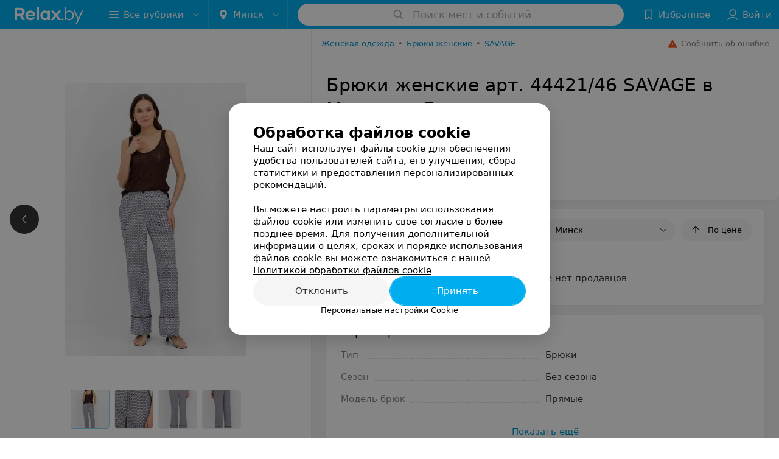

--- FILE ---
content_type: text/css
request_url: https://static2.relax.by/product/css/bundle.22141fcf10dd71fda1af.css
body_size: 63593
content:
/*! normalize.css v4.1.1 | MIT License | github.com/necolas/normalize.css */html{line-height:1.15}a:active,a:hover{outline-width:0}abbr[title]{border-bottom:none;text-decoration:underline;text-decoration:underline dotted}small{font-size:80%}sub,sup{font-size:75%}figure{margin:1em 40px}hr{box-sizing:content-box}button,input,optgroup,select,textarea{font:inherit;margin:0}optgroup{font-weight:700}[type=button]::-moz-focus-inner,[type=reset]::-moz-focus-inner,[type=submit]::-moz-focus-inner,button::-moz-focus-inner{border-style:none;padding:0}[type=button]:-moz-focusring,[type=reset]:-moz-focusring,[type=submit]:-moz-focusring,button:-moz-focusring{outline:1px dotted ButtonText}legend{color:inherit}[type=checkbox],[type=radio],legend{box-sizing:border-box}[type=number]::-webkit-inner-spin-button,[type=number]::-webkit-outer-spin-button{height:auto}[type=search]::-webkit-search-cancel-button,[type=search]::-webkit-search-decoration{-webkit-appearance:none}

/*! sanitize.css v4.1.0 | CC0 License | github.com/jonathantneal/sanitize.css */article,aside,details,figcaption,figure,footer,header,main,menu,nav,section,summary{display:block}audio,canvas,progress,video{display:inline-block}audio:not([controls]){display:none;height:0}[hidden],template{display:none}*,:after,:before{background-repeat:no-repeat;box-sizing:inherit}:after,:before{text-decoration:inherit;vertical-align:inherit}html{box-sizing:border-box;cursor:default;font-family:sans-serif;line-height:1.5;-ms-text-size-adjust:100%;-webkit-text-size-adjust:100%}body{margin:0}h1{font-size:2em;margin:.67em 0}code,kbd,pre,samp{font-family:monospace,monospace;font-size:1em}hr{height:0;overflow:visible}nav ol,nav ul{list-style:none}abbr[title]{border-bottom:1px dotted;text-decoration:none}b,strong{font-weight:inherit;font-weight:bolder}dfn{font-style:italic}mark{background-color:#ff0;color:#000}progress{vertical-align:baseline}small,sub,sup{font-size:83.3333%}sub,sup{line-height:0;position:relative;vertical-align:baseline}sub{bottom:-.25em}sup{top:-.5em}::-moz-selection{background-color:#b3d4fc;color:#000;text-shadow:none}::selection{background-color:#b3d4fc;color:#000;text-shadow:none}audio,canvas,iframe,img,svg,video{vertical-align:middle}img{border-style:none}svg{fill:currentColor}svg:not(:root){overflow:hidden}a{background-color:transparent;-webkit-text-decoration-skip:objects}a:hover{outline-width:0}table{border-collapse:collapse;border-spacing:0}button,input,select,textarea{background-color:transparent;border-style:none;color:inherit;font-size:1em;margin:0}button,input{overflow:visible}button,select{text-transform:none}[type=reset],[type=submit],button,html [type=button]{-webkit-appearance:button}::-moz-focus-inner{border-style:none;padding:0}:-moz-focusring{outline:1px dotted ButtonText}fieldset{border:1px solid silver;margin:0 2px;padding:.35em .625em .75em}legend{display:table;max-width:100%;padding:0;white-space:normal}textarea{overflow:auto;resize:vertical}[type=checkbox],[type=radio]{padding:0}::-webkit-inner-spin-button,::-webkit-outer-spin-button{height:auto}[type=search]{-webkit-appearance:textfield;outline-offset:-2px}::-webkit-search-cancel-button,::-webkit-search-decoration{-webkit-appearance:none}::-webkit-input-placeholder{color:inherit;opacity:.54}::-webkit-file-upload-button{-webkit-appearance:button;font:inherit}[aria-busy=true]{cursor:progress}[aria-controls]{cursor:pointer}[aria-disabled]{cursor:default}[tabindex],a,area,button,input,label,select,textarea{-ms-touch-action:manipulation;touch-action:manipulation}[hidden][aria-hidden=false]{clip:rect(0,0,0,0);display:inherit;position:absolute}[hidden][aria-hidden=false]:focus{clip:auto}.Button,.Button--medium,.Checkbox,.Chip,.DropDown,.FilterSidebar .List--small .List__item,.FilterSidebar .List--small .List__title,.FilterSidebar .List__item--small,.Input--outline .Input__control,.Input__text,.InputHidden__text,.List--small .List__item,.List--small .List__title,.List:not(.List--small)>.List__item--noPadding,.List__item,.List__item--small,.List__title,.MenuItem,.Radio,.Select,.Tab,.Textarea--outline,.Textarea__text{font-size:13px;line-height:20px}.Button--mini,.DropDown--mini,.MenuItem--mini{font-size:11px;line-height:16px}.Button--small,.Button--tiny,.Chip,.DropDown--small,.DropDown--tiny,.MenuItem--small,.MenuItem--tiny{font-size:13px;line-height:20px}.Button--big,.Button--large,.DropDown--big,.DropDown--large,.DropDown--medium,.MenuItem--big,.MenuItem--large,.MenuItem--medium,.Select--big{font-size:14px;line-height:20px}.Button--huge,.Checkbox--huge .Checkbox__text,.DropDown--huge,.Input--huge .Input__control,.List__title--huge,.MenuItem--huge,.Pagination,.Radio--huge .Radio__text,.Select--huge,.Textarea--huge{font-size:15px;line-height:24px}.Button--massive,.DropDown--massive,.Input--massive .Input__control,.MenuItem--massive,.Select--massive,.Textarea--massive .Textarea__control{font-size:17px;line-height:28px}.Fab svg.Icon{position:absolute;top:50%;left:50%;transform:translate(-50%,-50%)}.Button[disabled],.Input:not([disabled]) .Input__control[disabled],.Input[disabled],.Select[disabled],.Textarea:not([disabled]) .Textarea__control[disabled],.Textarea[disabled]{opacity:.32;pointer-events:none}body :not(.testScroll)::-webkit-scrollbar{width:8px;height:8px}body :not(.testScroll)::-webkit-scrollbar-track-piece{background-color:#f5f5f5;border:2px solid #fff;border-radius:24px}body :not(.testScroll)::-webkit-scrollbar-thumb{background-color:#e2e2e2;border:2px solid #fff;border-radius:24px}.u-uppercase{text-transform:uppercase}.u-ellipsis{overflow:hidden;white-space:nowrap;text-overflow:ellipsis}.u-textCenter{text-align:center!important}.u-textLeft{text-align:left!important}.u-textRight{text-align:right!important}.u-gray{color:rgba(0,0,0,.8)}.u-grayLight{color:rgba(0,0,0,.64)}.u-grayLighter{color:rgba(0,0,0,.48)}.u-grayLightest{color:rgba(0,0,0,.32)}.u-light{color:hsla(0,0%,100%,.96)}.u-light.u-gray{color:hsla(0,0%,100%,.8)}.u-light.u-grayLight{color:hsla(0,0%,100%,.64)}.u-light.u-grayLighter{color:hsla(0,0%,100%,.48)}.u-light.u-grayLightest{color:hsla(0,0%,100%,.32)}.u-fullHeight{height:100%}.u-minFullHeight{min-height:100%}.u-floatLeft{float:left}.u-floatRight{float:right!important}.isHidden{display:none!important}.isInvisible{visibility:hidden!important}@media only screen and (max-width:479px){.u-hidden-xsmall{display:none!important}}@media only screen and (min-width:0) and (max-width:479px){.u-hidden-small-down{display:none!important}}@media only screen and (min-width:480px) and (max-width:767px){.u-hidden-small{display:none!important}}@media only screen and (min-width:480px){.u-hidden-small-up{display:none!important}}@media only screen and (min-width:0) and (max-width:767px){.u-hidden-medium-down{display:none!important}}@media only screen and (min-width:768px) and (max-width:959px){.u-hidden-medium{display:none!important}}@media only screen and (min-width:768px){.u-hidden-medium-up{display:none!important}}@media only screen and (min-width:0) and (max-width:959px){.u-hidden-large-down{display:none!important}}@media only screen and (min-width:960px) and (max-width:1279px){.u-hidden-large{display:none!important}}@media only screen and (min-width:960px){.u-hidden-large-up{display:none!important}}@media only screen and (min-width:0) and (max-width:1279px){.u-hidden-xlarge-down{display:none!important}}@media only screen and (min-width:1280px){.u-hidden-xlarge{display:none!important}}@media only screen and (min-width:1680px){.u-hidden-xxlarge{display:none!important}}@media only screen and (min-width:0) and (max-width:1679px){.u-hidden-xxlarge-down{display:none!important}}@media only screen and (max-width:767px){.u-hidden-mobile{display:none!important}}@media only screen and (min-width:768px) and (max-width:1279px){.u-hidden-tablet{display:none!important}}@media only screen and (min-width:1280px){.u-hidden-desktop{display:none!important}}.u-paddingTop{padding-top:4px}.u-paddingTop--2x{padding-top:8px}.u-paddingTop--3x{padding-top:12px}.u-paddingTop--4x{padding-top:16px}.u-paddingTop--5x{padding-top:20px}.u-paddingTop--6x{padding-top:24px}.u-paddingBottom-none{padding-bottom:0!important}.u-paddingBottom{padding-bottom:4px}.u-paddingBottom--2x{padding-bottom:8px}.u-paddingBottom--3x{padding-bottom:12px}.u-paddingBottom--4x{padding-bottom:16px}.u-paddingBottom--5x{padding-bottom:20px}.u-paddingBottom--6x{padding-bottom:24px}.u-paddingLeft{padding-left:4px}.u-paddingLeft--2x{padding-left:8px}.u-paddingLeft--3x{padding-left:12px}.u-paddingLeft--4x{padding-left:16px}.u-paddingLeft--5x{padding-left:20px}.u-paddingLeft--6x{padding-left:24px}.u-paddingRight{padding-right:4px}.u-paddingRight--2x{padding-right:8px}.u-paddingRight--3x{padding-right:12px}.u-paddingRight--4x{padding-right:16px}.u-paddingRight--5x{padding-right:20px}.u-paddingRight--6x{padding-right:24px}.u-marginRight{margin-right:4px}.u-marginRight--2x{margin-right:8px}.u-marginRight--3x{margin-right:12px}.u-marginRight--4x{margin-right:16px}.u-marginRight--5x{margin-right:20px}.u-marginRight--6x{margin-right:24px}.u-bold{font-weight:700}.u-semiBold{font-weight:500}.u-reset-header{margin:0;font-weight:500}.u-noPointerEvents{pointer-events:none;cursor:default}.animatedUI,.bounceIn,.bounceInRight,.fadeIn,.fadeInDown,.fadeInUp,.fadeOut,.fadeOutDown,.infiniteCustomShake,.pulse,.pulse3d{-webkit-animation-duration:.75s;animation-duration:.75s;-webkit-animation-fill-mode:both;animation-fill-mode:both}@keyframes bounceInRight{0%,60%,75%,90%,to{-webkit-transition-timing-function:cubic-bezier(.215,.61,.355,1);transition-timing-function:cubic-bezier(.215,.61,.355,1)}0%{opacity:0;-webkit-transform:translate3d(3000px,0,0);transform:translate3d(3000px,0,0)}60%{opacity:1;-webkit-transform:translate3d(-25px,0,0);transform:translate3d(-25px,0,0)}75%{-webkit-transform:translate3d(10px,0,0);transform:translate3d(10px,0,0)}90%{-webkit-transform:translate3d(-5px,0,0);transform:translate3d(-5px,0,0)}to{-webkit-transform:none;transform:none}}.bounceInRight{-webkit-animation-name:bounceInRight;animation-name:bounceInRight}@keyframes fadeIn{0%{opacity:0}to{opacity:1}}.fadeIn{animation-name:fadeIn}@keyframes fadeOut{0%{opacity:1}to{opacity:0}}.fadeOut{-webkit-animation-name:fadeOut;animation-name:fadeOut}@keyframes pulse{0%{background:#fff}to{background:hsla(0,0%,100%,.2)}}.pulse{-webkit-animation-name:pulse;animation-name:pulse}@keyframes pulse3d{0%{transform:scaleX(1)}50%{transform:scale3d(1.05,1.05,1.05)}to{transform:scaleX(1)}}.pulse3d{animation-name:pulse3d}@keyframes bounceIn{0%{transform:scale3d(.6,.6,.6)}10%{transform:scale3d(1.1,1.1,1.1)}16%{transform:scale3d(.9,.9,.9)}30%{transform:scale3d(1.03,1.03,1.03)}40%{transform:scale3d(.97,.97,.97)}50%{transform:scale3d(.97,.97,.97)}to{transform:scaleX(1)}}.bounceIn{animation-duration:2s!important;animation-name:bounceIn}@keyframes infiniteCustomShake{0%{transform:translateZ(0)}3%,10%,16%,24%,30%{transform:translate3d(-3px,0,0)}6%,13%,20%,27%{transform:translate3d(3px,0,0)}33%{transform:translateZ(0)}}.infiniteCustomShake{animation-name:infiniteCustomShake;animation-iteration-count:infinite;animation-duration:3s}@keyframes fadeInUp{0%{opacity:0;transform:translate3d(0,100%,0)}to{opacity:1;transform:none}}.fadeInUp{animation-name:fadeInUp}@keyframes fadeInDown{0%{opacity:0;transform:translate3d(0,-100%,0)}to{opacity:1;transform:none}}.fadeInDown{animation-name:fadeInDown}@keyframes fadeOutDown{0%{opacity:1}to{opacity:0;transform:translate3d(0,100%,0)}}.fadeOutDown{animation-name:fadeOutDown;-webkit-animation-duration:.35s;animation-duration:.35s}html{-webkit-tap-highlight-color:transparent}.Container{padding-left:24px;padding-right:24px;box-sizing:border-box}@media only screen and (min-width:0) and (max-width:959px){.Container{padding-left:16px;padding-right:16px}}.Container--tiny{padding-left:12px;padding-right:12px}.Container--small{padding-left:16px;padding-right:16px}.Container--margin{padding-right:0;padding-left:0;margin-left:24px;margin-right:24px}@media only screen and (min-width:0) and (max-width:959px){.Container--margin{margin-left:16px;margin-right:16px}}.Container--tiny.Container--margin{margin-left:12px;margin-right:12px}.Container--small.Container--margin{margin-left:16px;margin-right:16px}@media only screen and (min-width:1280px){.Container--noPadding\@xlarge{padding-right:0;padding-left:0}}@media only screen and (min-width:960px){.Container--noPadding\@large-up{padding-right:0;padding-left:0}}.CheckButton{position:relative;width:auto;display:flex;justify-content:flex-start;align-items:center}.CheckButton__input{position:absolute;opacity:0;width:0;height:0}.CheckButton__span{padding:4px 12px;border-radius:16px;box-sizing:border-box;font-size:13px;line-height:20px;cursor:pointer;background-color:rgba(0,0,0,.04);transition-property:color,background-color;outline:0;color:#000;user-select:none;transition-duration:.12s;transition-timing-function:ease-in-out}@media only screen and (min-width:0) and (max-width:479px){.CheckButton__span{font-size:14px;padding:8px 16px;border-radius:18px}}@media not all and (pointer:coarse){.CheckButton__span:hover{background-color:rgba(0,0,0,.08)}}.CheckButton__input:checked+.CheckButton__span{background-color:#00aeef;color:#fff}.ToggleSwitch{position:relative;display:inline-block;height:24px;width:40px;flex:0 0 40px}@media only screen and (min-width:0) and (max-width:479px){.ToggleSwitch{height:32px;width:58px;flex:0 0 58px}}.ToggleSwitch__label{display:flex;flex-direction:row-reverse}.ToggleSwitch .ToggleSwitch__input{opacity:0;width:0;height:0}.ToggleSwitch__slider{position:absolute;cursor:pointer;top:0;left:0;right:0;bottom:0;background-color:#ccc;border-radius:18px;background-color:rgba(0,0,0,.16);transition-duration:.12s;transition-timing-function:ease-in-out;transition-property:transform,background-color}.no-touchevents .ToggleSwitch__slider:hover{background-color:rgba(0,0,0,.24)}.ToggleSwitch__slider:before{position:absolute;content:"";height:16px;width:16px;left:4px;bottom:4px;transition-duration:.12s;transition-timing-function:ease-in-out;background-color:#fff;border-radius:34px}@media only screen and (min-width:0) and (max-width:479px){.ToggleSwitch__slider:before{height:24px;width:24px}}.ToggleSwitch__input:checked+.ToggleSwitch__slider{background-color:#00aeef}.ToggleSwitch__input:checked+.ToggleSwitch__slider:before{transform:translateX(16px);box-shadow:0 2px 8px 0 rgba(0,0,0,.12)}@media only screen and (min-width:0) and (max-width:479px){.ToggleSwitch__input:checked+.ToggleSwitch__slider:before{transform:translateX(25px)}}.ToggleSwitch__text{display:flex;justify-content:flex-start;align-items:center;font-size:14px;line-height:24px;padding-right:8px;color:rgba(0,0,0,.8);font-weight:500}@media only screen and (min-width:0) and (max-width:479px){.ToggleSwitch__text{font-size:16px}}.no-touchevents .FilterSidebar__toggleSwitch:hover .ToggleSwitch__slider{background-color:rgba(0,0,0,.24)}.no-touchevents .FilterSidebar__toggleSwitch:hover .ToggleSwitch__input:checked+.ToggleSwitch__slider{background-color:#56d1ff}.Paper{box-shadow:0 1px 4px 0 rgba(0,0,0,.32);border-radius:2px;background-color:#fff}.Paper--depth--1{box-shadow:0 1px 2px 0 rgba(0,0,0,.16)}a.Paper{display:block}.Link{transition-duration:.12s;transition-timing-function:ease-in-out;color:rgba(0,0,0,.96);text-decoration:none;transition-property:color;cursor:pointer}.no-touchevents .Link:hover,.touchevents .Link:active{color:#0095cc}button.Link,input.Link{border-width:0;background:none;padding:0;outline:0;cursor:pointer}button.Link::-moz-focus-inner,input.Link::-moz-focus-inner{border:0;padding:0}.Link--noHover:hover{color:currentColor!important}.Link--shade-80{color:rgba(0,0,0,.8)}.Link--shade-64{color:rgba(0,0,0,.64)}.Link--shade-48{color:rgba(0,0,0,.48)}.Link--shade-32{color:rgba(0,0,0,.32)}.Link--primary{color:#0095cc}.no-touchevents .Link--primary:hover,.touchevents .Link--primary:active{color:#f15a24}.Link--error{color:#ff1446}.Link--accent{color:#f15a24}.no-touchevents .Link--accent:hover,.touchevents .Link--accent:active{color:rgba(0,0,0,.96)}.Link--underline{background:rgba(0,0,0,.32);background:-webkit-linear-gradient(-90deg,rgba(0,0,0,.32),rgba(0,0,0,.32));background:linear-gradient(180deg,rgba(0,0,0,.32),rgba(0,0,0,.32));background-repeat:repeat-x;background-size:1px 1px;background-position:0 97%}.no-touchevents .Link--underline:hover,.touchevents .Link--underline:active{background:#0095cc;background:-webkit-linear-gradient(-90deg,#0095cc,#0095cc);background:linear-gradient(180deg,#0095cc,#0095cc);background-repeat:repeat-x;background-size:1px 1px;background-position:0 97%}.Link--red{color:#ed4343}.Link--underline.Link--red{background:rgba(237,67,67,.32);background:-webkit-linear-gradient(-90deg,rgba(237,67,67,.32),rgba(237,67,67,.32));background:linear-gradient(180deg,rgba(237,67,67,.32),rgba(237,67,67,.32));background-repeat:repeat-x;background-size:1px 1px;background-position:0 97%}.no-touchevents .Link--underline.Link--red:hover,.touchevents .Link--underline.Link--red:active{background:#ed4343;background:-webkit-linear-gradient(-90deg,#ed4343,#ed4343);background:linear-gradient(180deg,#ed4343,#ed4343);background-repeat:repeat-x;background-size:1px 1px;background-position:0 97%;color:#ed4343}.Link--underline.Link--primary{background:#0095cc;background:-webkit-linear-gradient(-90deg,#0095cc,#0095cc);background:linear-gradient(180deg,#0095cc,#0095cc);background-repeat:repeat-x;background-size:1px 1px;background-position:0 97%}.Link--underline.Link--accent,.no-touchevents .Link--underline.Link--primary:hover,.touchevents .Link--underline.Link--primary:active{background:#f15a24;background:-webkit-linear-gradient(-90deg,#f15a24,#f15a24);background:linear-gradient(180deg,#f15a24,#f15a24);background-repeat:repeat-x;background-size:1px 1px;background-position:0 97%}.no-touchevents .Link--underline.Link--accent:hover,.touchevents .Link--underline.Link--accent:active{background:rgba(0,0,0,.96);background:-webkit-linear-gradient(-90deg,rgba(0,0,0,.96),rgba(0,0,0,.96));background:linear-gradient(180deg,rgba(0,0,0,.96),rgba(0,0,0,.96));background-repeat:repeat-x;background-size:1px 1px;background-position:0 97%}.Link--dotted{background:rgba(0,0,0,.32);background:-webkit-linear-gradient(left,rgba(0,0,0,.32),rgba(0,0,0,.32) 33%,transparent 0,transparent);background:linear-gradient(90deg,rgba(0,0,0,.32),rgba(0,0,0,.32) 33%,transparent 0,transparent);background-repeat:repeat-x;background-size:3px 1px;background-position:0 97%}.Link--dotted.Link--primary,.no-touchevents .Link--dotted:hover,.touchevents .Link--dotted:active{background:#0095cc;background:-webkit-linear-gradient(left,#0095cc,#0095cc 33%,transparent 0,transparent);background:linear-gradient(90deg,#0095cc,#0095cc 33%,transparent 0,transparent);background-repeat:repeat-x;background-size:3px 1px;background-position:0 97%}.Link--dotted.Link--accent,.no-touchevents .Link--dotted.Link--primary:hover,.touchevents .Link--dotted.Link--primary:active{background:#f15a24;background:-webkit-linear-gradient(left,#f15a24,#f15a24 33%,transparent 0,transparent);background:linear-gradient(90deg,#f15a24,#f15a24 33%,transparent 0,transparent);background-repeat:repeat-x;background-size:3px 1px;background-position:0 97%}.no-touchevents .Link--dotted.Link--accent:hover,.touchevents .Link--dotted.Link--accent:active{background:rgba(0,0,0,.96);background:-webkit-linear-gradient(left,rgba(0,0,0,.96),rgba(0,0,0,.96) 33%,transparent 0,transparent);background:linear-gradient(90deg,rgba(0,0,0,.96),rgba(0,0,0,.96) 33%,transparent 0,transparent);background-repeat:repeat-x;background-size:3px 1px;background-position:0 97%}.Link--fadein:before{position:absolute;right:-10px;left:-10px;top:-10px;bottom:-10px;transition:all .12s ease-in-out;z-index:0;border-radius:3px;content:"\A0";pointer-events:none}.Link--fadein:hover:before{top:-2px;right:-4px;bottom:-2px;left:-4px}.Link--fadein{position:relative}.Link--fadein,.no-touchevents .Link--fadein:hover{color:rgba(0,0,0,.96)}.no-touchevents .Link--fadein:hover:before{background-color:rgba(0,174,239,.16)}.touchevents .Link--fadein:active{color:rgba(0,0,0,.96)}.touchevents .Link--fadein:active:before{background-color:rgba(0,174,239,.16)}.Link--fadein.Link--primary,.no-touchevents .Link--fadein.Link--primary:hover{color:#00aeef}.no-touchevents .Link--fadein.Link--primary:hover:before{background-color:rgba(0,174,239,.16)}.touchevents .Link--fadein.Link--primary:active{color:#00aeef}.touchevents .Link--fadein.Link--primary:active:before{background-color:rgba(0,174,239,.16)}.Link--fadein.Link--accent,.no-touchevents .Link--fadein.Link--accent:hover{color:#f15a24}.no-touchevents .Link--fadein.Link--accent:hover:before{background-color:rgba(241,90,36,.16)}.touchevents .Link--fadein.Link--accent:active{color:#f15a24}.touchevents .Link--fadein.Link--accent:active:before{background-color:rgba(241,90,36,.16)}.Button{transition-duration:.12s;transition-timing-function:ease-in-out;display:inline-block;box-sizing:border-box;padding:0;border:0;vertical-align:middle;cursor:pointer;white-space:nowrap;text-align:center;font-weight:400;touch-action:manipulation;user-select:none;outline:none;transition-property:color,background-color,border-color;background-clip:padding-box;-webkit-appearance:none;-webkit-tap-highlight-color:transparent;color:rgba(0,0,0,.96);background-color:rgba(0,0,0,.04);border:1px solid rgba(0,0,0,.04);-webkit-font-smoothing:antialiased;-moz-osx-font-smoothing:grayscale;border-radius:2px;text-decoration:none}.Button:disabled{cursor:default}.no-touchevents .Button:not([disabled]):hover{background-color:rgba(0,0,0,.08);border-color:rgba(0,0,0,.08)}.Button:not([disabled]):active{background-color:rgba(0,0,0,.16);border-color:rgba(0,0,0,.16)}.Button__text>a{text-decoration:none;color:rgba(0,0,0,.96)}.Button--uppercase{text-transform:uppercase}.ButtonToolbar{font-size:0}.ButtonToolbar .Button{margin-right:4px;margin-bottom:4px}.ButtonToolbar .Button:last-child{margin-right:0}.Button{position:relative}.Button,.Button--medium{padding:7px 16px}.Button--mini{padding:3px 12px}.Button--tiny{padding:3px 8px}.Button--small{padding:5px 16px}.Button--large{padding:9px 20px}.Button--big{padding:11px 20px}.Button--huge{padding:11px 24px}.Button--massive{padding:13px 28px}.Button--big.Button--square,.Button--huge.Button--square,.Button--large.Button--square,.Button--massive.Button--square,.Button--medium.Button--square,.Button--mini.Button--square,.Button--small.Button--square,.Button--tiny.Button--square,.Button.Button--square{padding:0;overflow:hidden;width:36px;height:36px;border:none;border-radius:0}.Button--mini.Button--square{width:24px;height:24px}.Button--tiny.Button--square{width:28px;height:28px}.Button--small.Button--square{width:32px;height:32px}.Button--big.Button--square{width:40px;height:40px}.Button--large.Button--square{width:44px;height:44px}.Button--huge.Button--square{width:48px;height:48px}.Button--massive.Button--square{width:56px;height:56px}.Button.Button--rounded{border-radius:18px}.Button--mini.Button--rounded{border-radius:12px}.Button--tiny.Button--rounded{border-radius:14px}.Button--small.Button--rounded{border-radius:16px}.Button--big.Button--rounded{border-radius:20px}.Button--large.Button--rounded{border-radius:22px}.Button--huge.Button--rounded{border-radius:24px}.Button--massive.Button--rounded{border-radius:28px}.Button--outline{color:rgba(0,0,0,.96);background-color:transparent}.Button--outline,.no-touchevents .Button--outline:not([disabled]):hover{border-color:rgba(0,0,0,.16)}.Button--outline:not([disabled]):active,.Button--outline:not([disabled]):active:not([disabled]):hover{background-color:rgba(0,0,0,.16);border-color:rgba(0,0,0,.16);color:rgba(0,0,0,.96)}.Button--inverted{color:rgba(0,0,0,.96);background-color:transparent;border-color:rgba(0,0,0,.16)}.no-touchevents .Button--inverted:hover{border-color:rgba(0,0,0,.04);background-color:rgba(0,0,0,.04)}.Button--inverted:active{border-color:rgba(0,0,0,.16);background-color:rgba(0,0,0,.16)}.Button--primary{color:#fff;background-color:#00aeef;border-color:#00aeef}.no-touchevents .Button--primary:not([disabled]):hover{background-color:#23c3ff;border-color:#23c3ff}.Button--primary:not([disabled]):active{background-color:#0089bc;border-color:#0089bc}.Button--primaryPale{color:#0095cc;background-color:rgba(0,149,204,.08);border-color:transparent}.Button--primaryPale svg.Icon{color:#00aeef;fill:#00aeef}.no-touchevents .Button--primaryPale:not([disabled]):hover{background-color:rgba(0,149,204,.16);border-color:transparent}.Button--primaryPale:not([disabled]):active{background-color:rgba(0,149,204,.16);border-color:rgba(0,149,204,.16)}.Button--primaryGradient{color:#fff;background:#00aeef;background:-webkit-linear-gradient(-45deg,#00aeef,#00aeef);background:linear-gradient(135deg,#00aeef,#00aeef)}.no-touchevents .Button--primaryGradient:enabled:hover{background:#23c3ff;background:-webkit-linear-gradient(-45deg,#23c3ff,#23c3ff);background:linear-gradient(135deg,#23c3ff,#23c3ff)}.Button--primaryGradient:enabled:active{background:#0089bc;background:-webkit-linear-gradient(-45deg,#0089bc,#0089bc);background:linear-gradient(135deg,#0089bc,#0089bc)}.Button--warning{color:rgba(0,0,0,.96);background-color:#ffd550;border-color:#ffd550}.no-touchevents .Button--warning:not([disabled]):hover{background-color:#ffe183;border-color:#ffe183}.Button--warning:not([disabled]):active{background-color:#ffc91d;border-color:#ffc91d}.Button--white{color:rgba(0,0,0,.96);background-color:#fff;border-color:#fff}.no-touchevents .Button--white:not([disabled]):hover{color:rgba(0,0,0,.96);background-color:#f2f2f2;border-color:#f2f2f2}.Button--white:not([disabled]):active{color:rgba(0,0,0,.96);background-color:#bfbfbf;border-color:#bfbfbf}.Button--black{color:rgba(0,0,0,.8);background-color:rgba(0,0,0,.8);border-color:rgba(0,0,0,.8)}.no-touchevents .Button--black:not([disabled]):hover{background-color:rgba(26,26,26,.8);border-color:rgba(26,26,26,.8)}.Button--black:not([disabled]):active{background-color:rgba(0,0,0,.8);border-color:rgba(0,0,0,.8)}.Button--black svg.Icon{fill:#fff;color:#fff}.Button--yellow{color:rgba(0,0,0,.96);background-color:#ffd550;border-color:#ffd550}.Button--yellow:not([disabled]):active,.no-touchevents .Button--yellow:not([disabled]):hover{color:rgba(0,0,0,.96);background-color:#ffca20;border-color:#ffca20}.Button--violet{color:#fff;background-color:#783daf;border-color:#783daf}.no-touchevents .Button--violet:not([disabled]):hover{color:#fff;background-color:#9e6dcc;border-color:#9e6dcc}.Button--violet:not([disabled]):active{color:#fff;background-color:#6b369c;border-color:#6b369c}.Button--lightViolet{color:#783daf;background-color:rgba(120,61,175,.08);border-color:rgba(120,61,175,.08)}.no-touchevents .Button--lightViolet:not([disabled]):hover{color:#783daf;background-color:rgba(145,90,197,.16);border-color:rgba(145,90,197,.16)}.Button--lightViolet:not([disabled]):active{color:#783daf;background-color:rgba(94,48,137,.16);border-color:rgba(94,48,137,.16)}.Button--red{color:#fff;background-color:#ed4343;border-color:#ed4343}.no-touchevents .Button--red:not([disabled]):hover{color:#fff;background-color:#f17272;border-color:#f17272}.Button--red:not([disabled]):active{color:#fff;background-color:#e71616;border-color:#e71616}.Button--primary.Button--outline{color:rgba(0,0,0,.96);background-color:transparent;border-color:rgba(0,0,0,.16)}.no-touchevents .Button--primary.Button--outline:not([disabled]):hover{border-color:#00aeef}.Button--primary.Button--outline:not([disabled]):active,.Button--primary.Button--outline:not([disabled]):active:not([disabled]):hover{background-color:#0089bc;border-color:#0089bc;color:#fff}.Button--primary.Button--inverted{color:#00aeef;background-color:transparent;border-color:#00aeef}.no-touchevents .Button--primary.Button--inverted:not([disabled]):hover{color:#fff;border-color:#23c3ff;background-color:#23c3ff}.Button--primary.Button--inverted:not([disabled]):active{color:#fff;border-color:#0089bc;background-color:#0089bc}.Button--accent{color:#fff;background-color:#f15a24;border-color:#f15a24}.no-touchevents .Button--accent:not([disabled]):hover{background-color:#f47e54;border-color:#f47e54}.Button--accent:not([disabled]):active{background-color:#d4420e;border-color:#d4420e}.Button--outline.Button--accent{color:rgba(0,0,0,.96);background-color:transparent;border-color:rgba(0,0,0,.16)}.no-touchevents .Button--outline.Button--accent:not([disabled]):hover{border-color:#f15a24}.Button--outline.Button--accent:not([disabled]):active,.Button--outline.Button--accent:not([disabled]):active:not([disabled]):hover{background-color:#d4420e;border-color:#d4420e;color:#fff}.Button--inverted.Button--accent{color:rgba(0,0,0,.96);background-color:transparent;border-color:#f15a24}.no-touchevents .Button--inverted.Button--accent:not([disabled]):hover{color:#fff;border-color:#f47e54;background-color:#f47e54}.Button--inverted.Button--accent:not([disabled]):active{color:#fff;border-color:#d4420e;background-color:#d4420e}.Button svg.Icon{margin-top:-3px}.Button--big>svg.Icon:first-child,.Button--large>svg.Icon:first-child,.Button--medium>svg.Icon:first-child,.Button--small>svg.Icon:first-child,.Button>svg.Icon:first-child{margin-right:8px;margin-left:-4px}.Button--big>svg.Icon:last-child,.Button--large>svg.Icon:last-child,.Button--medium>svg.Icon:last-child,.Button--small>svg.Icon:last-child,.Button>svg.Icon:last-child{margin-right:-4px;margin-left:8px}.Button .Checkbox{margin-right:8px;margin-left:-4px}.Button--mini svg.Icon{margin-right:4px;width:12px;height:12px;min-width:12px}.Button--big svg.Icon{margin-right:12px}.Button svg.Icon:last-child:first-child{margin-left:0;margin-right:0}.Button.Button--square svg.Icon{margin:0;position:absolute;top:50%;left:50%;transform:translate(-50%,-50%)}.Button--fluid{display:block;width:100%}.Button--flat{color:rgba(0,0,0,.96);background-color:rgba(0,0,0,.04);border-color:rgba(0,0,0,.04);height:100%;border-radius:0}.no-touchevents .Button--flat:not([disabled]):hover{background-color:rgba(0,0,0,.08);border-color:rgba(0,0,0,.08)}.Button--flat:not([disabled]):active{background-color:rgba(0,0,0,.16);border-color:rgba(0,0,0,.16)}.Button--flat.Button--primary{color:#fff;background-color:#00aeef;border-color:#00aeef}.no-touchevents .Button--flat.Button--primary:not([disabled]):hover{background-color:#23c3ff;border-color:#23c3ff}.Button--flat.Button--primary:not([disabled]):active{background-color:#0089bc;border-color:#0089bc}.Button--flat.Button--accent{color:#fff;background-color:#f15a24;border-color:#f15a24}.no-touchevents .Button--flat.Button--accent:not([disabled]):hover{background-color:#f47e54;border-color:#f47e54}.Button--flat.Button--accent:not([disabled]):active{background-color:#d4420e;border-color:#d4420e}.Button--flat.Button--white{color:rgba(0,0,0,.96);background-color:#fff;border-color:#fff}.no-touchevents .Button--flat.Button--white:not([disabled]):hover{color:rgba(0,0,0,.96);background-color:rgba(26,26,26,.04);border-color:rgba(26,26,26,.04)}.Button--flat.Button--white:not([disabled]):active{color:rgba(0,0,0,.96);background-color:rgba(0,0,0,.04);border-color:rgba(0,0,0,.04)}.Button--flat.Button--yellow{color:rgba(0,0,0,.96);background-color:#ffd550;border-color:#ffd550}.Button--flat.Button--yellow:not([disabled]):active,.no-touchevents .Button--flat.Button--yellow:not([disabled]):hover{color:rgba(0,0,0,.96);background-color:#ffca20;border-color:#ffca20}.Button--shadow{box-shadow:0 1px 6px rgba(0,0,0,.16),0 1px 4px rgba(0,0,0,.08)}.Button--shadow.Button--yellow{box-shadow:0 4px 8px rgba(255,213,80,.24)}.Button--round{border-radius:60px}.Button--bClipBorderBox,.Button--round{background-clip:border-box}.Fab{transition-duration:.12s;transition-timing-function:ease-in-out;display:inline-block;box-sizing:border-box;border:0;vertical-align:middle;cursor:pointer;white-space:nowrap;text-decoration:none;text-align:center;font-weight:400;touch-action:manipulation;user-select:none;outline:none;transition-property:color,background-color,border-color;background-clip:padding-box;-webkit-appearance:none;-webkit-tap-highlight-color:transparent;position:relative;width:36px;height:36px;padding:0;border-radius:50%;color:rgba(0,0,0,.96);background-color:rgba(0,0,0,.08)}.Fab:disabled{cursor:default}.Fab:hover{background-color:rgba(0,0,0,.04)}.Fab:active{background-color:rgba(0,0,0,.16)}.Fab--inverted{color:rgba(0,0,0,.96);background-color:rgba(0,0,0,.04)}.Fab--inverted:hover{background-color:rgba(0,0,0,.08)}.Fab--inverted:active{background-color:rgba(0,0,0,.16)}.Fab--primary{color:#fff;background-color:#00aeef}.Fab--primary:hover{background-color:#009bd6}.Fab--primary:active{background-color:#0089bc}.Fab--accent{color:#fff;background-color:#f15a24}.Fab--accent:hover{background-color:#ec490f}.Fab--accent:active{background-color:#d4420e}.Fab--violet{color:#fff;background-color:#783daf}.Fab--violet:active,.Fab--violet:hover{background-color:#915ac5}.Fab--violetLight{color:#783daf;background-color:rgba(120,61,175,.08)}.Fab--violetLight:active,.Fab--violetLight:hover{background-color:rgba(120,61,175,.16)}.Fab--white{color:#000;background-color:#fff}.Fab--white:hover{background-color:#f2f2f2}.Fab--white:active{background-color:#e6e6e6}.Fab--black{color:#fff}.Fab--black,.Fab--black:active,.Fab--black:hover{background-color:rgba(0,0,0,.8)}.Fab--shadow{border:1px solid rgba(0,0,0,.08);box-shadow:0 2px 1px 0 rgba(0,0,0,.08)}.Fab--big{width:44px;height:44px}.Fab--huge{width:48px;height:48px}.Fab--huge svg.Icon{width:20px;height:20px;min-width:20px}.Fab--massive{width:56px;height:56px}.Fab--massive svg.Icon{width:20px;height:20px;min-width:20px}.Fab--tiny{width:24px;height:24px}.Fab--tiny svg.Icon{width:12px;height:12px;min-width:12px}svg.Icon{display:inline-block;vertical-align:middle;fill:currentColor;color:currentColor;width:16px;min-width:16px;height:16px;touch-action:manipulation;transform-origin:center center}svg.Icon--small{width:12px;height:12px;min-width:12px}svg.Icon--big,svg.Icon--large{width:16px;height:16px;min-width:16px}svg.Icon--huge{width:20px;height:20px;min-width:20px}svg.Icon--massive{width:24px;height:24px;min-width:24px}svg.Icon--checkbox,svg.Icon--radio{fill:rgba(0,0,0,.16);color:rgba(0,0,0,.16)}svg.Icon--checkbox-checked,svg.Icon--primary,svg.Icon--radio-checked{fill:#00aeef;color:#00aeef}svg.Icon--accent{fill:#f15a24;color:#f15a24}svg.Icon--red{fill:#ed4343;color:#ed4343}svg.Icon--green{fill:#21c286;color:#21c286}svg.Icon--gray-darker{fill:rgba(0,0,0,.32);color:rgba(0,0,0,.32)}svg.Icon--violet{fill:#783daf;color:#783daf}svg.Icon--gray{fill:rgba(0,0,0,.16);color:rgba(0,0,0,.16)}svg.Icon--yellow{fill:#ffd550;color:#ffd550}svg.Icon--white{fill:#fff;color:#fff}@media (-ms-high-contrast:none),screen and (-ms-high-contrast:active){svg use{pointer-events:none}}h1,h2,h3,h4,h5,h6{padding:0;margin:0}.h1{font-size:36px;line-height:56px;font-weight:400}.small.h1{line-height:44px}.large.h1{line-height:64px}.h2{font-size:30px;line-height:44px;font-weight:400}.small.h2{line-height:36px}.large.h2{line-height:56px}.h3{font-size:24px;line-height:36px}.small.h3{line-height:32px}.large.h3{line-height:44px}.h4{font-size:21px;line-height:32px}.small.h4{line-height:28px}.large.h4{line-height:40px}.h5{font-size:17px;line-height:28px;font-weight:500}.small.h5{line-height:24px}.large.h5{line-height:32px}.h6{font-size:15px;line-height:24px}.small.h6{line-height:20px}.large.h6{line-height:28px}.Body-1,.body-1{font-size:13px;line-height:20px}.small.Body-1,.small.body-1{line-height:16px}.large.Body-1,.large.body-1{line-height:24px}.Body-2,.body-2{font-size:14px;line-height:20px}.small.Body-2,.small.body-2{line-height:16px}.large.Body-2,.large.body-2{line-height:24px}.Caption,.caption{font-size:11px;line-height:16px}.small.Caption,.small.caption{line-height:12px}.large.Caption,.large.caption{line-height:20px}.Body-1--bold,.body-1--bold,.Body-1.bold,.body-1.bold,.Body-2--bold,.body-2--bold,.body-2.bold,.Body-2.bold,.Caption--bold,.caption--bold,.caption.bold,.Caption.bold,.h1--bold,.h1.bold,.h2--bold,.h2.bold,.h3--bold,.h3.bold,.h4--bold,.h4.bold,.h5--bold,.h5.bold,.h6--bold,.h6.bold{font-weight:700}.Body-1--italic,.body-1--italic,.Body-1.italic,.body-1.italic,.Body-2--italic,.body-2--italic,.body-2.italic,.Body-2.italic,.Caption--italic,.caption--italic,.caption.italic,.Caption.italic,.h1--italic,.h1.italic,.h2--italic,.h2.italic,.h3--italic,.h3.italic,.h4--italic,.h4.italic,.h5--italic,.h5.italic,.h6--italic,.h6.italic{font-style:italic}.CheckboxGroup .Checkbox,.CheckboxGroup .Radio,.RadioGroup .Checkbox,.RadioGroup .Radio{margin-right:16px}.CheckboxGroup .Checkbox:last-child,.CheckboxGroup .Radio:last-child,.RadioGroup .Checkbox:last-child,.RadioGroup .Radio:last-child{margin-right:0}.Checkbox,.Radio{position:relative;z-index:1;display:inline-block;vertical-align:middle;min-width:16px;min-height:16px;cursor:pointer}.Checkbox__text,.Radio__text{display:block;padding-left:28px;overflow:hidden}.Checkbox svg.Icon--control,.Radio svg.Icon--control{position:absolute;top:1px;left:0;transition-property:transform,opacity;transition-duration:.12s;fill:rgba(0,0,0,.16);color:rgba(0,0,0,.16)}.Checkbox svg.Icon--control--error{fill:#ff1446;color:#ff1446}.Checkbox--tick svg.Icon--control,.no-touchevents .Checkbox--tick:hover svg.Icon--control,.no-touchevents .Radio--tick:hover svg.Icon--control,.Radio--tick svg.Icon--control{fill:#000;color:#000}.no-touchevents .Checkbox--tick:hover [disabled]~svg.Icon--control,.no-touchevents .Radio--tick:hover [disabled]~svg.Icon--control{fill:rgba(0,0,0,.08);color:rgba(0,0,0,.08)}.Checkbox--tick svg.Icon--control,.Checkbox svg.Icon--control-checked,.Radio--tick svg.Icon--control,.Radio svg.Icon--control-checked{opacity:0;transform:scale(.3)}.Checkbox--checked svg.Icon--control,.Radio--checked svg.Icon--control{opacity:0}.Checkbox--checked.Checkbox--tick svg.Icon--control,.Radio--checked.Radio--tick svg.Icon--control{transform:scale(1);opacity:1}.Checkbox--checked svg.Icon--control-checked,.Radio--checked svg.Icon--control-checked{fill:#fff;color:#fff;opacity:1;transform:scale(1)}.Checkbox--checked svg.Icon--control-checked{background:#00aeef;border-radius:2px}.no-touchevents .Checkbox:hover svg.Icon--control,.no-touchevents .Radio:hover svg.Icon--control{fill:#00aeef;color:#00aeef}.no-touchevents .Checkbox:hover svg.Icon--control-checked{fill:#fff;color:#fff}.no-touchevents .Checkbox--tick:hover svg.Icon--control,.no-touchevents .Radio--tick:hover svg.Icon--control{fill:#000;color:#000}.Checkbox--disabled,.Radio--disabled{pointer-events:none}.Checkbox--disabled svg.Icon--control,.Radio--disabled svg.Icon--control{fill:rgba(0,0,0,.08);color:rgba(0,0,0,.08)}.Checkbox--checked.Checkbox--disabled svg.Icon--control-checked,.Radio--checked.Radio--disabled svg.Icon--control-checked{fill:#fff;color:#fff;opacity:.48}.Checkbox--disabled .Checkbox__text,.Radio--disabled .Radio__text{fill:#000;color:#000;opacity:.48}.Modal .List--small .List__item>.Checkbox,.Modal .List--small .List__item>.Checkbox:last-child,.Modal .List--small .List__item>.Radio,.Modal .List--small .List__item>.Radio:last-child{margin-top:-8px;margin-bottom:-8px;padding-top:8px;padding-bottom:8px;position:relative}.Modal .List--small .List__item>.Checkbox svg.Icon--control,.Modal .List--small .List__item>.Radio svg.Icon--control{top:50%;transform:translateY(-50%)}.List--small .List__item>.Checkbox,.List--small .List__item>.Checkbox:last-child,.List--small .List__item>.Radio,.List--small .List__item>.Radio:last-child{display:block;margin:-4px -24px;padding:4px 24px 4px 28px}.List--small .List__item>.Checkbox svg.Icon--control,.List--small .List__item>.Radio svg.Icon--control{top:6px}.List--small .List__item>.Checkbox .Icon--control,.List--small .List__item>.Radio .Icon--control{left:24px}.List:not(.List--small)>.List__item>.Checkbox--block,.List:not(.List--small)>.List__item>.Radio--block,.List:not(.List--small)>.List__item>.Radio--tick{display:block;padding:8px 24px}.List:not(.List--small)>.List__item>.Checkbox--block svg.Icon--control,.List:not(.List--small)>.List__item>.Radio--block svg.Icon--control,.List:not(.List--small)>.List__item>.Radio--tick svg.Icon--control{left:24px;top:50%;margin-top:-8px}.Input{position:relative;display:inline-flex;flex-direction:column}.Input ::-webkit-input-placeholder{-webkit-font-smoothing:antialiased;-moz-osx-font-smoothing:grayscale}.Input :-moz-placeholder,.Input ::-moz-placeholder{-webkit-font-smoothing:antialiased;-moz-osx-font-smoothing:grayscale}.Input :-ms-input-placeholder{-webkit-font-smoothing:antialiased;-moz-osx-font-smoothing:grayscale}.Input input[type=email],.Input input[type=number],.Input input[type=search],.Input input[type=tel],.Input input[type=text],.Input input[type=url]{-webkit-appearance:none}.Input__control{z-index:2;padding:7px 12px;width:100%}.Input--outline .Input__control{box-sizing:border-box;position:relative;margin:0;overflow:hidden;vertical-align:middle;-webkit-tap-highlight-color:rgba(0,0,0,0);touch-action:manipulation;outline:none;border-radius:2px;transition-property:border-color;transition-duration:.12s;transition-timing-function:ease-in-out;background-color:#fff;border:1px solid rgba(0,0,0,.16)}.Input--outline .Input__control:hover{border-color:rgba(0,0,0,.32)}.Input--outline .Input__control:focus{border-color:#00aeef}.Input--range .Input__control{width:74px}.InputGroup{font-size:0}.InputGroup>.Input__text{display:block}.InputGroup .Input:not(:last-child){margin-right:8px}.Input__text{display:block;margin-top:12px;color:rgba(0,0,0,.32)}.Input__text--focused{display:none}.Input--focus .Input__text--focused{display:block}.Input--textRight{align-items:center;flex-direction:row}.Input--textRight .Input__text{margin:0 0 0 8px}.Input__controlWrapper{position:relative}.Input svg.Icon{position:absolute;top:50%;transform:translateY(-50%);left:12px;color:rgba(0,0,0,.16);fill:currentColor;z-index:1}.Input svg.Icon--remove-sign{left:auto!important;right:12px;cursor:pointer}.Input--icon .Input__control{padding-left:37px}.Input--huge .Input__control{padding:11px 16px;padding-right:32px}.Input--massive .Input__control{padding:13px 20px}.Input.Input--massive svg.Icon--remove-sign{right:20px}.Input--icon.Input--massive svg.Icon{left:20px;width:20px;height:20px;min-width:20px}.Input.Input--huge svg.Icon--remove-sign{right:16px}.Input--icon.Input--huge svg.Icon{left:16px}.Input--icon.Input--huge .Input__control{padding-left:45px}.Input--icon.Input--massive .Input__control{padding-left:53px}.Input--outline.Input--error.Input .Input__control{border-color:#ed4343}.Input--fluid{width:100%}.Input__text--error{color:#ed4343}.Input svg.Input__clear{z-index:2;transition-duration:.12s;transition-timing-function:ease-in-out}.Input svg.Input__clear:hover{color:rgba(0,0,0,.64)}.Input--invalid .Input__control{border-color:#ed4343}.Select{box-sizing:border-box;position:relative;margin:0;overflow:hidden;vertical-align:middle;-webkit-tap-highlight-color:rgba(0,0,0,0);touch-action:manipulation;outline:none;border-radius:2px;transition-property:border-color;transition-duration:.12s;transition-timing-function:ease-in-out;background-color:#fff;border:1px solid rgba(0,0,0,.16);flex:1 0 auto;padding:7px 12px;display:inline-flex;align-items:center;padding-right:35px;cursor:pointer;-webkit-user-select:none;user-select:none}.Select:hover{border-color:rgba(0,0,0,.32)}.Select:focus{border-color:#00aeef}.Select svg.Icon{margin-right:8px}.Select svg.Icon.Icon--menu{position:absolute;top:50%;left:auto;margin:-8px 0 0;transform:rotate(0deg);width:16px;min-width:16px;height:16px;right:12px;transition-property:transform;transition-duration:.24s}.Select--open svg.Icon.Icon--menu{transform:rotate(180deg)}.Select--huge svg.Icon--menu{right:16px}.Select--massive svg.Icon--menu{right:20px}.Select--big{padding:9px 12px;padding-right:37px}.Select--huge{padding:11px 16px;padding-right:45px}.Select--massive{padding:13px 20px;padding-right:53px}.Select--massive svg.Icon{width:20px;height:20px;min-width:20px}.Select--fluid,.Select__search{width:100%}.Select__searchInput{outline:none;line-height:24px;padding:0;width:100%}.Select--open,.Select--open:hover{border-color:#00aeef}.Select--loading svg.Icon.Icon--menu{display:none}.Select--loading .Spinner{position:absolute;top:50%;left:auto;margin:-8px 0 0;width:16px;min-width:16px;height:16px;right:12px}.Select--disabled{background-color:hsla(0,0%,100%,.64);color:rgba(0,0,0,.64)}.List{padding:12px 0;margin:0;list-style:none;-webkit-overflow-scrolling:touch}.List--horizontal{overflow:auto}.List--horizontal .List__item{float:left}.List__item{display:block}.List--compact,.List--divided{padding-top:0;padding-bottom:0}.List--dividing{border-bottom:1px solid rgba(0,0,0,.08)}.no-touchevents .List--selection .List__item:hover,.no-touchevents .List__item.List__item--selection:hover,.touchevents .List--selection .List__item:active,.touchevents .List__item.List__item--selection:active{background-color:rgba(0,0,0,.04)}.List--small .List__item,.List--small .List__title,.List__item--small{padding:4px 24px}.FilterSidebar .List--small .List__item,.FilterSidebar .List--small .List__title,.FilterSidebar .List__item--small{padding:4px 0}.List__item,.List__title{padding:8px 24px}.List:not(.List--small)>.List__item--noPadding{padding:0}.List__title+.List{padding-top:0}.List--divided>.List__item{border-top:1px solid rgba(0,0,0,.08)}.List--divided>.List__item:first-child{border-top:0}.List__item--divided{border-top:1px solid rgba(0,0,0,.08)}.List__item--divided:first-child{border-top:none}.List__hide,.List__show.TouchIcon{position:static;cursor:pointer;display:inline-block}.DropDown{display:inline-flex;height:100%;align-items:center;border:0;box-sizing:border-box;position:relative;margin:0;overflow:hidden;vertical-align:middle;-webkit-tap-highlight-color:rgba(0,0,0,0);touch-action:manipulation;outline:none;padding-left:12px;padding-right:12px;cursor:pointer;transition-property:background-color,color;transition-duration:.12s;-webkit-user-select:none;user-select:none}.DropDown:not(.DropDown--open):hover{opacity:.64}.DropDown svg.Icon{margin-right:8px}.DropDown svg.accent.Icon{fill:#f15a24;color:#f15a24}.DropDown svg.primary.Icon{fill:#00aeef;color:#00aeef}.DropDown svg.Icon.Icon--menu{position:absolute;top:50%;left:auto;margin:-8px 0 0;transform:rotate(0deg);width:16px;min-width:16px;height:16px;right:12px;transition-property:transform;transition-duration:.24s}.DropDown--open{background-color:rgba(0,0,0,.04)}.DropDown--tick{padding-right:35px}.DropDown--white{color:hsla(0,0%,100%,.96)}.DropDown--open svg.Icon.Icon--menu{transform:rotate(180deg)}.DropDownGroup{padding:0 12px}.DropDown--huge{padding:11px 16px;padding-right:45px}.DropDown--huge svg.Icon.Icon--menu{right:16px}.Tab{display:inline-flex;height:100%;align-items:center;border:0;box-sizing:border-box;position:relative;margin:0;overflow:hidden;vertical-align:middle;-webkit-tap-highlight-color:rgba(0,0,0,0);touch-action:manipulation;outline:none;padding:7px 12px;cursor:pointer;text-decoration:none;color:rgba(0,0,0,.48)}.Tab svg.Icon{fill:rgba(0,0,0,.16);color:rgba(0,0,0,.16)}.Tab>svg.Icon:first-child{margin-right:8px;margin-left:-4px}.Tab>svg.Icon:last-child{margin-right:-4px;margin-left:8px}.Tab svg.Icon:last-child:first-child{margin-left:0;margin-right:0}.Tab__border{position:absolute;bottom:0;left:0;right:0;height:3px;background-color:#00aeef;content:"";opacity:0;transition-duration:.12s;transition-property:opacity;border-radius:48px 48px 0 0}.Tab--active{color:rgba(0,0,0,.8)}.Tab--active .Tab__border{opacity:1}.TabsGroup{padding:0 12px;height:100%}.Tab a{text-decoration:none;color:rgba(0,0,0,.64)}.Tab:hover a{color:rgba(0,0,0,.96)}.Layer{position:fixed;top:0;bottom:0;right:0;left:0;z-index:10000}.MenuItem{display:inline-flex;height:100%;align-items:center;border:0;box-sizing:border-box;position:relative;margin:0;overflow:hidden;vertical-align:middle;-webkit-tap-highlight-color:rgba(0,0,0,0);touch-action:manipulation;outline:none;transition-duration:.12s;transition-timing-function:ease-in-out;padding:7px 12px;cursor:pointer;background-color:transparent;text-decoration:none;font-size:15px;line-height:24px}.MenuItem--active{background-color:rgba(0,0,0,.08)}.MenuItem--button:hover{opacity:.64}.MenuItem__text{vertical-align:middle}.MenuItem--huge{padding:11px 16px}.MenuItem--white{color:#fff}.MenuItem--withLeftIcon svg.Icon.Icon--menu-down .MenuItem__text,.MenuItem--withRightIcon svg.Icon.Icon--menu-down .MenuItem__text{transition-duration:.12s}.MenuItem--withLeftIcon svg.Icon.Icon--menu-down,.MenuItem--withRightIcon svg.Icon.Icon--menu-down{transform:rotate(0deg);transition-property:transform;transition-duration:.24s}.MenuItem--active.MenuItem--withLeftIcon svg.Icon.Icon--menu-down,.MenuItem--active.MenuItem--withRightIcon svg.Icon.Icon--menu-down{transform:rotate(180deg)}.MenuItem svg.Icon{position:absolute;top:50%;margin:-8px 0 0}.MenuItem.MenuItem--withLeftIcon{padding-left:40px}.MenuItem.MenuItem--withRightIcon{padding-right:40px}.MenuItem.MenuItem--withLeftIcon .MenuItem__icon--left{left:12px}.MenuItem.MenuItem--withRightIcon .MenuItem__icon--right{right:12px}.Chip{padding:7px 12px;display:inline-flex;height:100%;align-items:center;border:0;box-sizing:border-box;position:relative;margin:0;overflow:hidden;vertical-align:middle;-webkit-tap-highlight-color:rgba(0,0,0,0);touch-action:manipulation;outline:none;background-color:transparent}.TouchIcon.Chip__removeIcon{position:static!important}.Breadcrumbs{list-style:none;margin:0;padding-left:0;display:flex;align-items:baseline;font-size:11px;line-height:16px}.Breadcrumbs__text{text-decoration:none}.Breadcrumbs__separator{margin-right:6px;margin-left:6px}.Breadcrumbs__separator,.Breadcrumbs__text:not(.Link--primary){color:rgba(0,0,0,.48)}.Divider{position:relative;border-top:1px solid rgba(0,0,0,.08);width:100%}.Divider--vertical{position:absolute;display:inline-flex;height:100%;width:1px;background-color:rgba(0,0,0,.08);border-top:none}.Divider--separator{padding:8px 24px;height:auto;width:auto;background-color:#f5f5f5;font-size:13px;line-height:20px;color:rgba(0,0,0,.48)}.NowrapList{scroll-behavior:smooth}.NowrapList>[hidden]{display:none!important}.NowrapList,doesnotexist:-o-prefocus{white-space:normal!important}.flexContainer{display:flex}.flexDirection--row{flex-direction:row}.flexDirection--column{flex-direction:column}.flexDirection--row-reverse{flex-direction:row-reverse}.flexWrap--nowrap{flex-wrap:nowrap}.flexWrap--wrap{flex-wrap:wrap}.flexWrap--wrap-reverse{flex-wrap:wrap-reverse}.justifyContent--flex-start{justify-content:flex-start}.justifyContent--flex-end{justify-content:flex-end}.justifyContent--center{justify-content:center}.justifyContent--space-between{justify-content:space-between}.justifyContent--space-around{justify-content:space-around}.alignItems--flex-start{align-items:flex-start}.alignItems--flex-end{align-items:flex-end}.alignItems--center{align-items:center}.alignItems--baseline{align-items:baseline}.alignItems--stretch{align-items:stretch}.alignContent--flex-start{align-content:flex-start}.alignContent--flex-end{align-content:flex-end}.alignContent--center{align-content:center}.alignContent--space-between{align-content:space-between}.alignContent--space-around{align-content:space-around}.alignContent--stretch{align-content:stretch}.alignSelf--auto{align-self:auto}.alignSelf--flex-start{align-self:flex-start}.alignSelf--flex-end{align-self:flex-end}.alignSelf--center{align-self:center}.alignSelf--baseline{align-self:baseline}.alignSelf--stretch{align-self:stretch}.Panel{display:block;padding:16px;box-sizing:border-box}.Panel--tiny{padding:8px}.Panel--small{padding:12px}.Panel--large{padding:20px}.Panel--big{padding:24px}.Panel--huge{padding:28px}.Panel--massive{padding:32px}.Panel--big.Panel--rect{padding:16px 24px}.Panel--dividing{border-bottom:1px solid rgba(0,0,0,.08)}@media only screen and (max-width:479px){.Panel--big.Panel--adaptive{padding:24px 16px}.Panel--big.Panel--rect.Panel--adaptive{padding:16px}}.Pagination{border-top:1px solid rgba(0,0,0,.08);user-select:none}.Pagination button{font-size:inherit}.Pagination--open .Pagination__showPages{background-color:rgba(0,0,0,.04)}.Pagination--open .Pagination__controls svg.Icon--menu{transform:rotate(180deg)}.Pagination--open .Pagination__pages{display:block}.Pagination--open .Pagination__listPages{display:flex}.Pagination--spinner{pointer-events:none}.Pagination--spinner .Pagination__nextPageText{display:none;background-color:#fff}.Pagination--spinner .Pagination__showPages{opacity:.48}.Pagination--spinner .Pagination__spinner,.Pagination--spinner .Pagination__spinner.Spinner{display:inline-block}.Pagination__controls{display:flex;height:56px;box-sizing:border-box}.Pagination__controls svg.Icon--menu{position:absolute;top:50%;left:auto;margin:-8px 0 0;transform:rotate(0deg);width:16px;min-width:16px;height:16px;right:12px;transition-property:transform;transition-duration:.24s;right:24px}.Pagination__nextPage{flex:0 1 100%;text-align:center;transform:translateZ(0)}.Pagination__nextPage[disabled] .Pagination__nextPageText{opacity:.48}.Pagination__spinner,.Pagination__spinner.Spinner{vertical-align:middle;display:none}.Pagination__nextPage,.Pagination__showPages{transition-duration:.12s;transition-timing-function:ease-in-out;background:transparent;border:0;outline:none;-webkit-appearance:none;transition-property:background-color;cursor:pointer;user-select:none;line-height:53px}.no-touchevents .Pagination__nextPage:hover,.no-touchevents .Pagination__showPages:hover,.touchevents .Pagination__nextPage:active,.touchevents .Pagination__showPages:active{background:rgba(0,0,0,.04)}.Pagination__nextPage[disabled],.Pagination__showPages[disabled]{pointer-events:none}.Pagination__showPages{position:relative;padding-left:28px;padding-right:48px;white-space:nowrap;border-left:1px solid rgba(0,0,0,.08);flex-shrink:0}.Pagination__showPages[disabled]{opacity:.48}.Pagination__pages{border-top:1px solid rgba(0,0,0,.08);display:none}.Pagination__listPages{max-width:100%;overflow-y:hidden;overflow-x:auto;padding-left:12px;padding-right:12px;align-items:center;height:56px;box-sizing:border-box;user-select:none;-webkit-overflow-scrolling:touch}@media only screen and (min-width:0) and (max-width:767px){.Pagination__listPages::-webkit-scrollbar{display:none}}.Pagination__listPages:after{content:"";width:0;display:block}.Pagination__page{font-size:15px;line-height:24px;transition-duration:.12s;transition-timing-function:ease-in-out;background:transparent;border:0;outline:none;-webkit-appearance:none;padding-left:10px;padding-right:10px;transition-property:background-color;cursor:pointer;flex-shrink:0;color:rgba(0,0,0,.96);text-decoration:none}.no-touchevents .Pagination__page:hover,.touchevents .Pagination__page:active{background-color:rgba(0,0,0,.04);border-radius:3px}.Pagination__page--selected{background-color:#00aeef!important;color:#fff}.no-touchevents .Pagination__page--selected:hover,.touchevents .Pagination__page--selected:active{border-radius:0}.no-touchevents .Pagination__page--selectedFirst:hover,.Pagination__page--selectedFirst,.touchevents .Pagination__page--selectedFirst:active{border-radius:3px 0 0 3px}.Pagination__page--selectedLast{border-radius:0 3px 3px 0;cursor:default}.no-touchevents .Pagination__page--selectedLast:hover,.touchevents .Pagination__page--selectedLast:active{border-radius:0 3px 3px 0}.Pagination__page--selectedFirst.Pagination__page--selectedLast{border-radius:3px!important}html.isModalOpened body{max-height:100vh;overflow:hidden;padding-right:var(--scroll-offset)}@media only screen and (min-width:0) and (max-width:767px){html.isModalOpened,html.isModalOpened body,html.isModalOpening,html.isModalOpening body{margin:0!important}html.isModalOpening .Modal{position:fixed!important}body.isModalOpened:not(.isMobileApp) .Modal{position:absolute!important}}.Modal{will-change:transform;z-index:10000}.Modal__header{display:none}.Modal--fixedHeight{max-height:240px;overflow-x:hidden;overflow-y:auto;-webkit-overflow-scrolling:touch}@media only screen and (min-width:480px) and (max-width:767px){.Modal--mediumFull .List__item,.Modal--mediumFull .List__title{padding-top:8px;padding-bottom:8px;line-height:16px;padding-left:24px}.Modal--mediumFull{opacity:0;width:100%!important;height:100%!important;min-height:100%!important;left:0!important;right:0!important;top:0!important;bottom:0!important;transform-origin:center!important;-webkit-overflow-scrolling:touch}.Modal--mediumFull .Modal--fixedHeader{overflow:hidden!important}.Modal--mediumFull .Modal--fixedHeader .Modal__content{display:flex;flex-direction:column;height:100%;max-height:100%;overflow:hidden}.Modal--mediumFull .Modal--fixedHeader .Modal__body{flex:1 1 100%;overflow-y:auto;overflow-x:hidden;-webkit-overflow-scrolling:touch}.Modal--mediumFull .Modal__header{position:relative;box-sizing:border-box;display:block;padding:0 47px;flex:0 0 56px;height:56px;line-height:56px;font-size:18px;text-align:center;border-bottom:1px solid rgba(0,0,0,.08);overflow:hidden;text-overflow:ellipsis;white-space:nowrap}html.isMobileApp .Modal--mediumFull .Modal__header{flex:0 0 var(--topPanelHeight);height:var(--topPanelHeight);line-height:var(--topPanelHeight)}.Modal--mediumFull .Modal__exit{position:absolute;top:50%;transform:translateY(-50%);right:12px}.Modal--mediumFull .Modal__exit--back{right:auto;left:12px}}@media only screen and (max-width:479px){.Modal .List__item,.Modal .List__title{padding-top:8px;padding-bottom:8px;line-height:16px;padding-left:24px}.Modal{opacity:0;width:100%!important;height:100%!important;min-height:100%!important;left:0!important;right:0!important;top:0!important;bottom:0!important;transform-origin:center!important;-webkit-overflow-scrolling:touch}.Modal--fixedHeader{overflow:hidden!important}.Modal--fixedHeader .Modal__content{display:flex;flex-direction:column;height:100%;max-height:100%;overflow:hidden}.Modal--fixedHeader .Modal__body{flex:1 1 100%;overflow-y:auto;overflow-x:hidden;-webkit-overflow-scrolling:touch}.Modal__header{position:relative;box-sizing:border-box;display:block;padding:0 47px;flex:0 0 56px;height:56px;line-height:56px;font-size:18px;text-align:center;border-bottom:1px solid rgba(0,0,0,.08);overflow:hidden;text-overflow:ellipsis;white-space:nowrap}html.isMobileApp .Modal__header{flex:0 0 var(--topPanelHeight);height:var(--topPanelHeight);line-height:var(--topPanelHeight)}.Modal__exit{position:absolute;top:50%;transform:translateY(-50%);right:12px}.Modal__exit--back{right:auto;left:12px}}@keyframes Spinner-clockwise-animation{to{transform:rotate(1turn) translatez(0)}}.Spinner{width:36px;height:36px;display:inline-flex;align-items:center;justify-content:center}.Spinner:after{content:"";height:24px;width:24px;display:block;border-width:2px;border-style:solid;border-color:#00aeef #00aeef rgba(0,174,239,.32) rgba(0,174,239,.32);border-radius:100%;animation:Spinner-clockwise-animation .5s linear infinite}.Spinner__center{left:50%;position:relative;transform:translateX(-50%)}svg.Icon.SpinnerThreePoints{color:#00aeef}.TouchIcon{position:absolute;padding:8px;line-height:0;cursor:pointer;touch-action:manipulation}.no-touchevents .TouchIcon:hover,.touchevents .TouchIcon:active{opacity:.64}.PopupOverlay{transition:opacity .2s ease;background-color:#000;position:fixed;top:0;right:0;bottom:0;left:0;opacity:0;z-index:1999;opacity:.48}.PopupOverlay+.PopupOverlay{background-color:transparent}.PopupWrapper{box-sizing:border-box;padding:32px;position:fixed;top:0;width:100vw;bottom:0;left:0;z-index:1999;overflow:auto;text-align:center;white-space:nowrap;-webkit-overflow-scrolling:touch}.PopupWrapper:before{content:"";width:0;height:100%;font-size:0}.Popup,.PopupWrapper:before{display:inline-block;vertical-align:middle}.Popup{pointer-events:auto;border-radius:10px;text-align:start;position:relative;white-space:normal;will-change:transform}.Popup,.Popup__content{background-color:#fff}.Popup--isLoading .Popup__content{opacity:0!important}.Popup--isLoading .Popup__spinner{display:inline-block}.Popup--isLoading .Popup__spinnerWrapper{display:flex;justify-content:center;align-items:center;position:absolute;z-index:2;top:0;right:0;bottom:0;left:0}.Popup--type--default{width:600px;max-width:800px}.Popup--type--default .Popup__title{padding:32px 32px 0}.Popup--type--default .Popup__title+.Popup__content{padding-top:24px}.Popup--type--default .Popup__content{padding:32px}.Popup__spinner,.Popup__spinnerWrapper{display:none}.Popup__controls{position:relative}.Popup__title{margin:0;font-weight:inherit}.Popup__content{transition-duration:.12s;transition-timing-function:ease-in-out;transition-property:opacity;opacity:1;overflow-y:auto;-webkit-overflow-scrolling:touch}.Popup--limitHeightToViewport .Popup__content{max-height:calc(100vh - 64px)}.Popup--snapToTop{vertical-align:top}.Popup__close{position:absolute;top:16px;right:16px;z-index:1}@media only screen and (max-width:479px){.PopupWrapper{padding:0!important}.Popup{position:absolute;top:0;left:0;right:0;bottom:0;border-radius:0}}@keyframes OverlayAnimation--start{0%{opacity:0}to{opacity:1}}@-webkit-keyframes OverlayAnimation--end{0%{opacity:1}to{opacity:0}}.Overlay{position:fixed;top:0;left:0;right:0;bottom:0;z-index:100;width:100%;height:100%;opacity:0;background-color:rgba(0,0,0,.48);animation-name:OverlayAnimation--end;animation-duration:.2s;animation-direction:alternate;animation-fill-mode:forwards}.Overlay--animation{animation-name:OverlayAnimation--start}.FormLine{display:flex;align-items:flex-start}.FormLine+.FormLine{padding-top:16px}.FormLine .Input{flex:1}.FormLine__conjunction{padding:0 1em}.Input--huge+.FormLine__conjunction{padding-top:14px}.FileUploader{display:inline-flex}.FileUploader__list{list-style:none;margin:0;padding-left:0;margin-bottom:-4px;display:flex;flex-wrap:wrap}.FileUploader__item{margin:0 4px 4px 0}.FileUploader__item .Icon{opacity:.32}.FileUploader__item:hover .Icon{opacity:.72}.FileUploader__item:last-child .Icon,.FileUploader__item:last-child:hover .Icon{opacity:1}.Screen--hidden{display:none}.Screen--visible{display:block}.StaticMarkup a{transition-duration:.12s;transition-timing-function:ease-in-out;color:rgba(0,0,0,.96);text-decoration:none;transition-property:color;color:#0095cc}.no-touchevents .StaticMarkup a:hover,.touchevents .StaticMarkup a:active{color:#0095cc}.no-touchevents .StaticMarkup a:hover,.touchevents .StaticMarkup a:active{color:#f15a24}.Price{position:relative;display:flex;justify-content:space-between;align-items:flex-start}.Price__left .Price__bg{padding-right:4px}.Price__left{padding-right:12px;position:relative}.Price__left:before{content:"";position:absolute;bottom:.3em;right:0;left:0;border-top:2px dotted rgba(0,0,0,.16)}.Price__right .Price__bg{padding-left:4px}.Price__bg{display:inline;position:relative;background-color:#fff}.Price--columns30,.Price--columns50,.Price--columns70{justify-content:flex-start}.Price--columns30:before{right:70%}.Price--columns50:before{right:50%}.Price--columns70:before{right:30%}.Price--columns30 .Price__left{flex:0 0 30%;max-width:30%}.Price--columns50 .Price__left{flex:0 0 50%;max-width:50%}.Price--columns70 .Price__left{flex:0 0 70%;max-width:70%}.Price--columns30 .Price__right{width:70%}.Price--columns50 .Price__right{width:50%}.Price--columns70 .Price__right{width:30%}.Textarea{width:100%;position:relative;display:inline-flex;flex-direction:column;resize:none}.Textarea ::-webkit-input-placeholder{-webkit-font-smoothing:antialiased;-moz-osx-font-smoothing:grayscale}.Textarea :-moz-placeholder,.Textarea ::-moz-placeholder{-webkit-font-smoothing:antialiased;-moz-osx-font-smoothing:grayscale}.Textarea :-ms-input-placeholder{-webkit-font-smoothing:antialiased;-moz-osx-font-smoothing:grayscale}.Textarea__control{padding:7px 12px;width:100%}.Textarea--outline{box-sizing:border-box;position:relative;margin:0;overflow:hidden;vertical-align:middle;-webkit-tap-highlight-color:rgba(0,0,0,0);touch-action:manipulation;outline:none;border-radius:2px;transition-property:border-color;transition-duration:.12s;transition-timing-function:ease-in-out;background-color:#fff;border:1px solid rgba(0,0,0,.16)}.Textarea--outline:hover{border-color:rgba(0,0,0,.32)}.Textarea--outline:focus{border-color:#00aeef}.Textarea--range .Textarea__control{width:74px}.Textarea__text{display:block;margin-top:12px;color:rgba(0,0,0,.32)}.Textarea__text--focused{display:none}.Textarea--focus .Textarea__text--focused{display:block}.Textarea--textRight{align-items:center;flex-direction:row}.Textarea--textRight .Textarea__text{margin:0 0 0 8px}.Textarea__controlWrapper{position:relative;width:100%}.Textarea svg.Icon{position:absolute;top:50%;transform:translateY(-50%);left:12px;fill:rgba(0,0,0,.16);color:rgba(0,0,0,.16);z-index:1}.Textarea svg.Icon--remove-sign{left:auto!important;right:12px;cursor:pointer}.Textarea--icon .Textarea__control{padding-left:37px}.Textarea--huge{padding:11px 16px;padding-right:32px}.Textarea--massive .Textarea__control{padding:13px 20px}.Textarea.Textarea--massive svg.Icon--remove-sign{right:20px}.Textarea--icon.Textarea--massive svg.Icon{left:20px;width:20px;height:20px;min-width:20px}.Textarea.Textarea--huge svg.Icon--remove-sign{right:16px}.Textarea--icon.Textarea--huge svg.Icon{left:16px}.Textarea--icon.Textarea--huge .Textarea__control{padding-left:45px}.Textarea--icon.Textarea--massive .Textarea__control{padding-left:53px}.Textarea--outline.Textarea--error.Textarea .Textarea__control{border-color:#ed4343}.Textarea--fluid{width:100%}.Textarea__text--error{color:#ed4343}.Textarea__clear{transition-duration:.12s;transition-timing-function:ease-in-out}.Textarea__clear:hover{opacity:.32}.Textarea--invalid .Textarea{border-color:#ed4343}.Rating{white-space:nowrap;vertical-align:middle;font-size:0;line-height:0;display:flex;flex-direction:row-reverse}.Rating__item{padding-left:2px;padding-right:2px}.no-touchevents .Rating.Rating--editing:not(:hover) .Rating__item--selected,.no-touchevents .Rating.Rating--editing:not(:hover) .Rating__item--selected~.Rating__item,.touchevents .Rating.Rating--editing .Rating__item--selected,.touchevents .Rating.Rating--editing .Rating__item--selected~.Rating__item{opacity:0}.no-touchevents .Rating.Rating--editing:not(:hover) .Rating__item--selected~.Rating__item--mask,.touchevents .Rating.Rating--editing .Rating__item--selected~.Rating__item--mask{opacity:1}.no-touchevents .Rating.Rating--editing:not(:hover) .Rating__item--selected+.Rating__item--mask+.Rating__itemTitle,.touchevents .Rating.Rating--editing .Rating__item--selected+.Rating__item--mask+.Rating__itemTitle{display:block}.Rating--editing{position:relative}.Rating--editing .Rating__item{position:relative;z-index:1;cursor:pointer;opacity:.48;width:20%;box-sizing:border-box;margin-left:-20%;padding-left:4px;padding-right:4px}.Rating--editing .Rating__item--mask{z-index:0;opacity:0;margin-left:0}.no-touchevents .Rating--editing .Rating__item:hover,.no-touchevents .Rating--editing .Rating__item:hover~.Rating__item{opacity:0!important}.no-touchevents .Rating--editing .Rating__item:hover~.Rating__item--mask{opacity:1!important}.no-touchevents .Rating--editing .Rating__item:hover+.Rating__item--mask+.Rating__itemTitle{display:block}.Rating--editing .Rating__itemTitle{display:none;position:absolute;left:calc(100% + 10px);font-size:15px;line-height:28px;border-radius:2px;background-color:#333;padding:0 8px;color:#fff;pointer-events:none}.Rating--editing .Rating__itemTitle:after{content:"";position:absolute;left:-7px;top:50%;margin-top:-5px;border-top:5px solid transparent;border-bottom:5px solid transparent;border-right:7px solid #333}.Gallery{position:relative}.Gallery__listWrapper{overflow:hidden}.Gallery__list{display:flex;position:relative;overflow-x:scroll;-webkit-overflow-scrolling:touch}.Gallery__list::-webkit-scrollbar{display:none}.Gallery__control{visibility:hidden;position:absolute;top:50%;z-index:1;margin-top:-22px;left:24px;-webkit-user-select:none;user-select:none}.Gallery__control.isVisible{visibility:visible}.Gallery__control--next{left:auto;right:24px}.Gallery__control--prev svg.Icon{transform:translate(-50%,-50%) rotate(180deg)}@media only screen and (min-width:0) and (max-width:959px){.Gallery__control{display:none}}.Image{opacity:0}.Image--loaded{opacity:1}.ButtonGroup{white-space:nowrap}.ButtonGroup .Button--outline:first-child:not(:last-child){border-radius:0;border-radius:2px 0 0 2px}.ButtonGroup .Button--outline:last-child:not(:first-child){border-radius:0 2px 2px 0}.ButtonGroup .Button--outline:not(:first-child){margin-left:-1px;border-left-color:transparent;border-radius:0}.Tooltip{position:absolute;bottom:0;right:0;background-color:#fff;border-radius:8px;box-shadow:0 4px 8px rgba(0,0,0,.16);padding:24px 16px;font-size:17px;line-height:21px;text-align:center;max-width:90%;max-height:50%;z-index:10000}.Tooltip__close{position:absolute;top:12px;right:12px;cursor:pointer}.InputHidden__text{display:none;margin-top:12px;color:rgba(0,0,0,.32)}.InputHidden__text--error{display:block;color:#ed4343}.BackButton{color:rgba(0,0,0,.48);display:inline-flex;flex-wrap:nowrap;align-items:center;font-size:15px;line-height:24px;transition-duration:.12s;transition-timing-function:ease-in-out;transition-property:color;text-decoration:none}.BackButton__icon{margin-right:8px;width:24px;height:24px;background:rgba(0,0,0,.08);border-radius:50%}.BackButton__icon svg{fill:currentColor;vertical-align:bottom}.BackButton:active{color:rgba(0,0,0,.8)}@media not all and (pointer:coarse){.BackButton:hover:hover{color:rgba(0,0,0,.8)}}#nprogress{pointer-events:none}#nprogress .bar{background:#29d;position:fixed;z-index:1031;top:0;left:0;width:100%;height:2px}#nprogress .peg{display:block;position:absolute;right:0;width:100px;height:100%;box-shadow:0 0 10px #29d,0 0 5px #29d;opacity:1;-webkit-transform:rotate(3deg) translateY(-4px);-ms-transform:rotate(3deg) translateY(-4px);transform:rotate(3deg) translateY(-4px)}#nprogress .spinner{display:block;position:fixed;z-index:1031;top:15px;right:15px}#nprogress .spinner-icon{width:18px;height:18px;box-sizing:border-box;border:2px solid transparent;border-top-color:#29d;border-left-color:#29d;border-radius:50%;-webkit-animation:nprogress-spinner .4s linear infinite;animation:nprogress-spinner .4s linear infinite}.nprogress-custom-parent{overflow:hidden;position:relative}.nprogress-custom-parent #nprogress .bar,.nprogress-custom-parent #nprogress .spinner{position:absolute}@-webkit-keyframes nprogress-spinner{0%{-webkit-transform:rotate(0deg)}to{-webkit-transform:rotate(1turn)}}@keyframes nprogress-spinner{0%{transform:rotate(0deg)}to{transform:rotate(1turn)}}.animated{-webkit-animation-duration:.15s;animation-duration:.15s;-webkit-animation-fill-mode:both;animation-fill-mode:both}@keyframes slideInUp{0%{-webkit-transform:translate3d(0,100%,0);transform:translate3d(0,100%,0);visibility:visible}to{-webkit-transform:translateZ(0);transform:translateZ(0)}}.slideInUp{-webkit-animation-name:slideInUp;animation-name:slideInUp}@keyframes slideOutDown{0%{-webkit-transform:translateZ(0);transform:translateZ(0)}to{-webkit-transform:translate3d(0,100%,0);transform:translate3d(0,100%,0)}}.slideOutDown{-webkit-animation-name:slideOutDown;animation-name:slideOutDown}html{--topSafeArea:0px;--leftSafeArea:0px;--rightSafeArea:0px;--bottomSafeArea:0px;--topPanelHeight:0px}html.isMobileApp,html.isMobileApp body{min-height:100vh}html.isMobileApp{-webkit-user-select:none;-moz-user-select:none;-ms-user-select:none;user-select:none;--topSafeArea:20px;--topPanelHeight:44px}html.isMobileApp #booking-widget-side-pane__content{padding-top:var(--topSafeArea)}html.isMobileApp--android{--topPanelHeight:56px}.isMobileApp .artox-widget-header__side-pane-header{border-top:20px solid #fff;border-top-width:var(--topSafeArea)}.isMobileApp--android .artox-widget-header__side-pane-header{border-top-width:0;border-top-width:var(--topSafeArea)}:root{--top-offset:0px}html,html *{-webkit-tap-highlight-color:transparent}html{font-family:-apple-system,system-ui,BlinkMacSystemFont,Segoe UI,Roboto,Oxygen,Ubuntu,Cantarell,Fira Sans,Droid Sans,Helvetica Neue,Proxima Nova,sans-serif;font-size:15px;-webkit-font-smoothing:antialiased;-moz-osx-font-smoothing:grayscale}body{overflow-x:hidden}#nprogress .bar{background-color:#fd0000;z-index:2000}#nprogress .peg{box-shadow:0 0 10px #fd0000,0 0 5px #fd0000}.yButton.yButton{display:none!important}#leadia_science_widget{position:relative;z-index:10}@media only screen and (min-width:0) and (max-width:479px){.isMobileApp .Modal{border-top:20px solid #fff;border-top-width:var(--topSafeArea)}.isMobileApp--android .Modal{border-top-width:0;border-top-width:var(--topSafeArea)}}#artox_science_widget .artox_widget.lw_minimized,#artox_science_widget .artoxWidgetButton{z-index:4!important}#artox_science_widget .artox_widget:not(.lw_minimized){z-index:10!important}.ProductContainer{background-color:#f2f2f2}.ProductContainer:not(.\--hasGallery) .ProductContent{width:100%}@media only screen and (min-width:0) and (max-width:479px){.ProductContainer{background-color:#000}}.ProductContainer .mag__full-width-container .mag__full-width-img,.ProductContainer .mag__full-width-container img{max-width:752px!important;width:100%!important;height:auto!important}.ProductMainContent{display:flex}@media only screen and (min-width:0) and (max-width:959px){.ProductMainContent{flex-direction:column;position:relative;padding-top:48px}.ProductMainContent .ProductTopToolbar{position:absolute;left:0;right:0;top:0}}.ProductContent{width:60%;padding-bottom:16px}@media only screen and (min-width:0) and (max-width:479px){.ProductContent{padding-bottom:8px}}.ProductContentWrap{padding-right:24px;padding-left:24px;max-width:800px;margin-left:auto;margin-right:auto}@media only screen and (min-width:0) and (max-width:479px){.ProductContentWrap{padding-left:16px;padding-right:16px}}@media only screen and (min-width:0) and (max-width:959px){.ProductContent{width:100%}}.ProductContentBanner{margin-bottom:16px}@media only screen and (min-width:0) and (max-width:479px){.ProductContentBanner{margin:0 8px 8px}}.ProductBody{width:100%;padding:16px 24px 0;max-width:800px;margin:0 auto}.ProductBody .ContentBox:empty,.ProductBody .ContentBox:last-child{margin-bottom:0}@media only screen and (min-width:0) and (max-width:479px){.ProductBody{padding:8px 0 0}}.ProductAdditionalContent{padding:16px 24px;background-color:#fff;box-shadow:0 -2px 8px rgba(0,0,0,.04);position:relative}.ProductAdditionalContent>:not(.fullWidth){max-width:1024px;margin-left:auto;margin-right:auto}@media only screen and (min-width:480px){.ProductAdditionalContent .fullWidth{margin-left:-24px;margin-right:-24px}}@media only screen and (min-width:0) and (max-width:479px){.ProductAdditionalContent{padding:0;background-color:transparent;border-radius:0;overflow:hidden;box-shadow:none}.ProductAdditionalContent>:not(.fullWidth){padding-left:16px;padding-right:16px}}@media only screen and (min-width:0) and (max-width:479px){.ProductAdditionalContent__static{padding:8px 0;background-color:#fff;border-radius:8px 8px 0 0;overflow:hidden}.ProductAdditionalContent__static .ProductAddCompanyImg{margin:-16px -16px -8px}}.ProductAdditionalContent__static .ProductAddCompanyImg{height:130px}@media only screen and (min-width:0) and (max-width:959px){.ProductAdditionalContent__static .ProductAddCompanyImg{height:12vw}}.FeaturesAbout>.ContentBox{box-shadow:none;margin-bottom:0}.FeaturesAbout .Features:first-child{border-radius:8px 8px 0 0}.FeaturesAbout .Features+.About{border-radius:0 0 8px 8px}.FeaturesAbout .Features+.About .ContentBox__content{padding-top:8px}.FeaturesAbout .Features.isShowAll+.About:not(.isShowAll) .ContentBox__content,.FeaturesAbout .Features:not(.isShowAll).isVisible+.About.isShowAll{display:none}.ProductAddCompany{display:flex;align-items:center;justify-content:center;padding:8px 0}.ProductAddCompany .Button{max-width:100%;overflow:hidden}.ProductAddCompany .Button__text{text-overflow:ellipsis;overflow:hidden}.ProductContentBanner{justify-content:center;align-items:center;position:relative;height:250px}.ProductContentBanner img{object-fit:cover;height:250px!important}.ProductContentBanner:empty,.ProductContentBanner:last-child{margin-bottom:0}.LogoLink:active{opacity:.9}@media not all and (pointer:coarse){.LogoLink:hover{opacity:.9}}.Header .LogoLink{flex:0 0 114px}@media only screen and (min-width:0) and (max-width:767px){.Header .LogoLink{position:absolute;z-index:1;width:114px;margin-left:-57px;height:48px;left:50%;top:0;display:flex;align-items:center}}.Logo{width:114px;height:32px;vertical-align:middle;color:#fff;fill:currentColor;order:1}.Logo--colored{color:#00aeef}.Header{position:relative;z-index:6;height:48px;display:flex;align-items:center;align-content:flex-start;color:#fff;background-color:#00aeef;padding-right:0}@media only screen and (min-width:0) and (max-width:767px){.Header{padding:0}.Header:before{content:"";height:48px;width:1px;display:block}}@media only screen and (min-width:480px) and (max-width:767px){.Header .LogoLink{order:3;margin:0 auto!important;position:static!important}.Header .Header__leftPart,.Header .Header__rightPart{flex:0 0 auto}}.isMobileApp .Header__wrapper:before{content:"";display:block;height:100%}.Header--isCategoriesMenuOpened,.Header--mainPage{z-index:91}@media only screen and (min-width:0) and (max-width:959px){.isMapFullScreenMode .Header{z-index:0}}.Header__categories{flex:0 0 auto;height:100%}@media only screen and (min-width:0) and (max-width:767px){.Header__categories{flex:0 0 auto}}.Header__dropDown{padding:11px 40px}.Header__dropDown.DropDown:hover{opacity:1}@media not all and (pointer:coarse){.Header__dropDown:hover.DropDown{background-color:rgba(0,0,0,.04)}.Header__dropDown:hover.DropDown--open{background-color:rgba(0,0,0,.08)}}.Header__dropDown.DropDown--open,.Header__dropDown.DropDown:active{background-color:rgba(0,0,0,.08)}.Header__dropDown svg.Icon{width:24px;height:24px;position:absolute;left:12px;margin:0}.Header__dropDown svg.Icon.Icon--menu{right:12px}.Header__button{border-left:1px solid hsla(0,0%,100%,.16);border-right:1px solid hsla(0,0%,100%,.16);margin-left:24px;display:flex;align-items:center;flex:0 1 auto}@media not all and (pointer:coarse){.Header__button:hover{background-color:rgba(0,0,0,.04)}.Header__button:hover.active{background-color:rgba(0,0,0,.08)}}.Header__button.MenuItem--active,.Header__button:active{background-color:rgba(0,0,0,.08)}.Header__button .MenuItem__text{max-width:124px;white-space:nowrap;text-overflow:ellipsis;overflow:hidden;display:inline-block}@media only screen and (min-width:0) and (max-width:767px){.Header__button .DropDown__text,.Header__button .MenuItem__text span{display:none}}.Header__button svg.Icon.MenuItem__icon--left{width:24px;height:24px;left:12px;margin:0;transform:translateY(-50%)}.Header__button_menu.\--loading{width:100%;height:100%;background-color:#00aeef;position:absolute;top:0;left:0;z-index:1;display:flex;justify-content:center;align-items:center}.Header__button_menu.\--loading svg.Icon.SpinnerThreePoints{color:#fff;width:20%;position:relative;top:0;margin:0}@media only screen and (min-width:0) and (max-width:767px){.Header__menu .DropDown__text,.Header__menu .Icon--menu{display:none}}.Header--rotateUp svg.Icon--menu-down{transition-duration:.24s;transform:rotate(180deg)}.Header--rotateDown svg.Icon--menu-down{transition-duration:.24s;transform:rotate(0deg)}.Header__cities{position:relative;flex:0 0 auto;height:100%}.Header__cities:after{content:"";position:absolute;right:0;top:0;bottom:0;border-right:1px solid hsla(0,0%,100%,.16)}.Header__cities svg.Icon{width:24px;height:24px}.Header--mainPage .Header__cities{margin-left:24px}.Header--mainPage .Header__cities:before{content:"";position:absolute;left:0;top:0;bottom:0;border-left:1px solid hsla(0,0%,100%,.16)}@media only screen and (min-width:0) and (max-width:479px){.Header--mainPage .Header__rightPart{position:absolute;top:0;right:0;height:48px}.Header--mainPage .Header__leftPart{flex:0 0 auto}}.isMobileApp .Header__cities:after,.isMobileApp .Header__cities:before{top:20%;bottom:20%}@media only screen and (min-width:0) and (max-width:767px){.Header__button,html:not(.isMobileApp) .Header__cities,html:not(.isMobileApp) .Header__dropDown{margin:0;width:48px;padding:0!important;border:none}.Header__button,.Header__button .MenuItem__text,html:not(.isMobileApp) .Header__cities,html:not(.isMobileApp) .Header__cities .MenuItem__text,html:not(.isMobileApp) .Header__dropDown,html:not(.isMobileApp) .Header__dropDown .MenuItem__text{height:48px;display:flex;align-items:center;justify-content:center}.Header__button .MenuItem__text svg.Icon.MenuItem__icon--left,.Header__button svg.Icon.MenuItem__icon--left,html:not(.isMobileApp) .Header__cities .MenuItem__text svg.Icon.MenuItem__icon--left,html:not(.isMobileApp) .Header__cities svg.Icon.MenuItem__icon--left,html:not(.isMobileApp) .Header__dropDown .MenuItem__text svg.Icon.MenuItem__icon--left,html:not(.isMobileApp) .Header__dropDown svg.Icon.MenuItem__icon--left{transform:none}.Header__button svg.Icon,html:not(.isMobileApp) .Header__cities svg.Icon,html:not(.isMobileApp) .Header__dropDown svg.Icon{margin:0;padding:0;position:static}}@media only screen and (min-width:0) and (max-width:767px){.Header .DropDown__text,.Header .Icon--menu,.Header .Icon--menu-down,.Header__cities:after,.Header__cities:before{display:none}.Header--mainPage .Header__cities{margin-left:0;border-left:none}}.Header__leftPart{flex:0 0 auto;display:flex;order:2;align-items:stretch}.Header__rightPart{position:relative;height:100%;display:flex;align-items:stretch;flex:1 0 auto;order:4;justify-content:flex-end}@media only screen and (min-width:0) and (max-width:959px){.Header__rightPart{order:3}}@media only screen and (min-width:960px){.Header__rightPart{margin-left:16px}}@media only screen and (min-width:0) and (max-width:959px){.SearchContainer+.Header__rightPart{position:relative;right:48px}}@media only screen and (min-width:0) and (max-width:767px){.Header:not(.Header--mainPage) .LogoLink{order:3;margin:0 auto;position:static}.Header:not(.Header--mainPage) .Header__leftPart,.Header:not(.Header--mainPage) .Header__rightPart{flex:0 0 auto}}@media only screen and (max-width:374px){.Header:not(.Header--mainPage) .Header__button,.Header:not(.Header--mainPage) .Header__cities,.Header:not(.Header--mainPage) .Header__dropDown{width:38px}.Header:not(.Header--mainPage) .HeaderButton .HeaderButton__item{padding:0 7px}}@media only screen and (min-width:0) and (max-width:479px){.Header.Header--mainPage{background:linear-gradient(90deg,rgba(0,199,255,.72),#00aeef)}.Header.Header--mainPage .NYButton__item{border-radius:100px}.Header.Header--mainPage .Header__cities{width:114px;position:absolute;top:16px;left:50%;transform:translate(-50%);background:transparent;height:38px;border-radius:18px;border:1.5px solid hsla(0,0%,100%,.48)}.Header.Header--mainPage .Header__cities.hasNYLink{left:140px;transform:none}.Header.Header--mainPage .Header__cities .Header__dropDown{width:100%}.Header.Header--mainPage .Header__cities .Header__dropDown:hover{background:transparent}.Header.Header--mainPage .Header__cities .Header__dropDown .Icon--city{position:absolute;left:8px}.Header.Header--mainPage .Header__cities .Header__dropDown .DropDown__text{max-width:48px}.Header.Header--mainPage .Header__cities .Header__dropDown .Icon--menu{position:absolute;right:8px;top:50%;transform:translateY(-50%)}.Header.Header--mainPage .Header__cities .DropDown__text,.Header.Header--mainPage .Header__cities .Icon--menu,.Header.Header--mainPage .Header__cities .Icon--menu-down{display:block}}html.translated-ltr body{position:static!important}html.translated-ltr .VIpgJd-ZVi9od-aZ2wEe-wOHMyf{display:none}html.translated-ltr .skiptranslate{display:none!important}html.translated-ltr .VIpgJd-yAWNEb-VIpgJd-fmcmS-sn54Q{background-color:initial!important;box-shadow:none!important;-webkit-box-sizing:initial!important}.SearchContainer__wrapper{flex:1 1 100%;margin-left:16px;order:3}@media only screen and (min-width:0) and (max-width:959px){.SearchContainer__wrapper{flex:0 0 auto;position:absolute;right:0}}@media only screen and (min-width:0) and (max-width:479px){.SearchContainer__wrapper{height:auto}.Header--mainPage .SearchContainer__wrapper{margin-left:0;flex:1 1 100%;position:static}}.SearchContainer{position:relative;color:rgba(0,0,0,.96);margin:0 auto;display:flex;flex-direction:row-reverse;max-width:560px}.SearchContainer.isResultsLoading .SearchContent{opacity:.3}.Search{position:relative;height:36px;background-color:#fff;flex:1 1 100%;font-size:17px;border-radius:18px}@media only screen and (min-width:0) and (max-width:959px){.Search--outModal{display:none}}@media only screen and (min-width:0) and (max-width:479px){.Header--mainPage .Search--outModal{display:block}}.Search__inputWrapper{position:absolute;top:0;right:16px;left:16px;height:100%}.Search__input{position:absolute;top:0;left:0;margin:0;padding:0;height:100%;width:100%;border:none;outline:none;color:rgba(0,0,0,.8)}.Search__input::-ms-clear{display:none}.Search__placeholder{position:relative;display:flex;justify-content:center;align-items:center;height:36px;padding:0 16px}.Search__placeholder--text{color:rgba(0,0,0,.32);overflow:hidden;text-overflow:ellipsis;white-space:nowrap;line-height:24px}@media only screen and (min-width:0) and (max-width:959px){.Search--outModal .Search__inputWrapper{display:none}}.Search--outModal .Search__icon{width:24px!important;height:24px!important;fill:currentColor}@media only screen and (min-width:0) and (max-width:959px){.Search--outModal .Search__icon{color:#fff}}@media only screen and (min-width:0) and (max-width:479px){.Search--outModal .Search__icon{color:currentColor}}@media only screen and (min-width:0) and (max-width:959px){.Search--outModal .Search__placeholder{margin-right:0;padding-right:0;justify-content:flex-end;color:#fff;opacity:1}.Search--outModal .Search__inputWrapper,.Search--outModal .Search__placeholder--text{display:none}}@media only screen and (min-width:0) and (max-width:767px){.Search--outModal .Search__placeholder{justify-content:flex-end}}.Search--inModal{height:56px;margin:0;flex:0 0 56px}.Search--inModal .Search__inputWrapper{position:absolute;left:64px;right:64px;height:100%}.Search--inModal .Search__input{overflow:hidden;text-overflow:ellipsis;white-space:nowrap}.Search--inModal .Search__placeholder{padding:0;justify-content:flex-start;height:56px}.Search--inModal .Search__placeholder .Search__iconWrapper{flex:0 0 36px;margin:0;height:44px;text-align:center;font-size:0;padding:0 22px 0 6px;color:#000;display:flex;align-items:center;justify-content:center;box-sizing:content-box}.isMobileApp--ios .Search--inModal .Search__placeholder .Search__iconWrapper{padding-left:1px;padding-right:27px}.Search--inModal .Search__placeholder .Icon{margin:0;width:24px;height:24px;fill:currentColor}.Search--inModal .Search__placeholder .Search__placeholder--text{flex:1 1 100%;margin-right:64px;margin-left:0}@media only screen and (min-width:0) and (max-width:767px){.Search--inModal .Search__placeholder .Search__placeholder--text{color:rgba(0,0,0,.32)}}@media only screen and (min-width:0) and (max-width:767px){.SearchContent{flex:1 1 100%;-webkit-overflow-scrolling:touch}.SearchContent__body{overflow:hidden;display:flex;flex-direction:column;flex:1 1 100%}}@media only screen and (min-width:768px){.SearchContent{max-height:80vh}}.SearchContent{border-top:1px solid rgba(0,0,0,.08);overflow-y:scroll}.SearchContent::-webkit-scrollbar{display:none}.Search__icon{cursor:pointer}.Search__iconWrapper{margin-right:12px;font-size:0}@media only screen and (min-width:0) and (max-width:959px){.Search__iconWrapper{margin-right:0}}.Search__icon.Icon--search{opacity:.32}@media only screen and (min-width:0) and (max-width:959px){.Search__icon.Icon--search{opacity:1}}@media only screen and (min-width:0) and (max-width:479px){.Header--mainPage{flex-wrap:wrap;height:96px}.isMobileApp .Header--mainPage{height:111px}.Header--mainPage .SearchContainer__wrapper{flex:1 1 100%;padding:0 16px}.Header--mainPage .SearchContainer{flex:0 0 auto;width:100%;margin:0;position:static}.Header--mainPage .Search--outModal{background:#fff;height:36px;width:100%;overflow:hidden}.Header--mainPage .Search--outModal .Search__placeholder{color:rgba(0,0,0,.96);width:auto;height:36px;padding:0 16px}}@media only screen and (min-width:0) and (max-width:479px) and (min-width:0) and (max-width:479px){.Header--mainPage .Search--outModal .Search__placeholder{justify-content:center}}@media only screen and (min-width:0) and (max-width:479px){.Header--mainPage .Search--outModal .Search__inputWrapper,.Header--mainPage .Search--outModal .Search__placeholder--text{display:block}.Header--mainPage .Search--outModal .Search__icon{margin-top:0;opacity:.32;margin-right:12px}.isMobileApp .Header--mainPage .Search--outModal{height:48px;border-radius:5px}.isMobileApp .Header--mainPage .Search--outModal .Search__placeholder{color:rgba(0,0,0,.96);height:48px}}@media only screen and (min-width:0) and (max-width:479px) and (min-width:0) and (max-width:479px){.isMobileApp .Header--mainPage .Search--outModal .Search__placeholder{justify-content:flex-start;align-items:center}}@media only screen and (min-width:0) and (max-width:479px){.Header--mainPage .Header__button{padding:11px 16px}.Header--mainPage .CategoriesMenu{position:relative}}.SearchContainer--mobile .Search--outModal{display:none!important}.SearchContainer--mobile .SearchModal{position:fixed;left:calc(50% - 280px);top:0}@media only screen and (min-width:768px){.SearchContainer--mobile .SearchModal{top:24px}.isMobileApp .SearchContainer--mobile .SearchModal{margin-top:20px;margin-top:var(--topSafeArea)}.isMobileApp--android .SearchContainer--mobile .SearchModal{margin-top:0;margin-top:var(--topSafeArea)}}@media only screen and (min-width:0) and (max-width:767px){.SearchContainer--mobile .SearchModal{left:0;top:0;margin-top:0}}@media only screen and (min-width:0) and (max-width:479px){.Header.Header--mainPage{height:304px}.Header.Header--mainPage .SearchContainer__wrapper{position:absolute;bottom:16px;left:0}.Header.Header--mainPage .SearchContainer__wrapper .Search__placeholder{height:56px}.Header.Header--mainPage .SearchContainer__wrapper .Search__placeholder .Search__iconWrapper{width:32px}.Header.Header--mainPage .Search--outModal{height:56px;border-radius:28px;box-shadow:0 4px 12px rgba(0,0,0,.08)}.Header.Header--mainPage .LogoLink{position:absolute;z-index:1;width:136.8px;height:60px;left:50%;bottom:87px;display:flex;align-items:center;top:auto;transform:translateX(-50%);margin-left:auto}.Header.Header--mainPage .Logo{width:100%;height:100%}}.SearchResults::-webkit-scrollbar{display:none}.SearchResults__spinner{position:absolute;top:50%;left:50%;margin-left:-12px;margin-top:-12px}.SearchResults__items{padding-left:0;margin-top:0}@media only screen and (min-width:0) and (max-width:767px){.SearchResults__items{padding:0;margin:0}.isMobileApp .SearchResults__items{padding-bottom:0;padding-bottom:var(--bottomSafeArea)}}.SearchResults__item--topLink .SearchResults__item--bordered{display:block}.SearchResults__item--topLink .SearchResults__item--bordered span{color:rgba(0,0,0,.64)}.SearchResults__item--bordered{align-items:center;display:flex;padding:12px 0}@media only screen and (min-width:0) and (max-width:767px){.SearchResults__item--bordered{padding:12px 0}}.SearchResults__item--nowrap{display:block;white-space:nowrap}.SearchResults__item{padding:0 40px 0 64px;text-decoration:none;display:block;position:relative;border-top:1px solid #fff}.SearchResults__item:after{content:"";position:absolute;right:0;top:-1px;border-bottom:1px solid rgba(0,0,0,.08);left:64px}.SearchResults__item:first-child{border-top:0}.SearchResults__item:first-child:after{display:none}@media only screen and (min-width:0) and (max-width:479px){.SearchResults__item{padding:0 40px 0 16px}.SearchResults__item:after{left:16px}}.SearchResults__item .SearchResults__itemButtonWrapper{padding:12px;margin:0 -12px -12px;position:absolute;right:16px}.SearchResults__item .SearchResults__itemButtonWrapper svg.Icon{fill:rgba(0,0,0,.48)}.no-touchevents .SearchResults__item .SearchResults__itemButtonWrapper:hover svg.Icon,.touchevents .SearchResults__item .SearchResults__itemButtonWrapper:active svg.Icon{fill:#000}.SearchResults__item .SearchResults__itemButton{position:absolute;right:8px;top:50%;width:24px;height:24px;margin-top:-12px;fill:rgba(0,0,0,.24)}.SearchResults__item--history .SearchResults__itemIconWrapper{position:absolute;left:20px;top:10px}.SearchResults__item--history .SearchResults__itemIconWrapper svg{height:24px;width:24px;fill:rgba(0,0,0,.24)}@media only screen and (min-width:0) and (max-width:479px){.SearchResults__item--history .SearchResults__item--title{margin-left:36px}}.SearchResults__item:not(.Link){color:inherit}.SearchResults__groupContent{margin:0}.no-touchevents .SearchResults__item:hover{background-color:rgba(0,0,0,.04)}.SearchResults__item--textBlock{margin-right:20px}.SearchResults__itemTitle{margin:0;padding-left:20px;font-size:15px}.SearchResults__item--descr{color:rgba(0,0,0,.48);overflow:hidden;text-overflow:ellipsis}@media only screen and (min-width:0) and (max-width:767px){.SearchResults__item--descr{white-space:normal}}.SearchResults__item--descr:first-letter{text-transform:capitalize}.SearchResults__item--time{display:inline-block;vertical-align:top}.SearchResults__item.isActive{background-color:rgba(0,0,0,.16)}@media only screen and (min-width:0) and (max-width:767px){.SearchResults__item.isActive{background-color:transparent}}.SearchResults__item--timeMarker{margin:6px 8px;vertical-align:text-bottom}.SearchResults__item--title{opacity:.8;overflow:hidden;text-overflow:ellipsis;font-weight:500}.SearchResults__item--image{flex:1;text-align:left;max-width:90px;max-height:60px;margin:0 0 0 24px}@media only screen and (min-width:0) and (max-width:767px){.SearchResults__item--image{margin:0 16px}}@media only screen and (min-width:0) and (max-width:479px){.SearchResults__item--image{margin:0 0 0 8px;text-align:right}}.SearchResults__item--image img{max-width:90px;max-height:60px;border-radius:3px}.SearchResults__item--content{width:140px;align-self:flex-start;flex:1 1 auto}@media only screen and (min-width:0) and (max-width:767px){.SearchResults__item--content{width:140px}}.SearchResults__address{white-space:nowrap;max-width:100%;overflow:hidden;text-overflow:ellipsis;display:inline-block}.SearchResults__groupTitleWrapper{position:-webkit-sticky;position:sticky;top:0;z-index:1;background-color:#ebebeb;padding:6px 0 6px 64px;display:flex;align-items:center}@media only screen and (min-width:0) and (max-width:479px){.SearchResults__groupTitleWrapper{padding:6px 0 6px 16px}}.SearchResults__groupTitle{flex:1;font-size:11px;text-transform:uppercase;letter-spacing:.06em;color:rgba(0,0,0,.48)}.SearchResults__hide,.SearchResults__showMore{color:rgba(0,0,0,.48);cursor:pointer;margin-right:24px}@media only screen and (min-width:0) and (max-width:479px){.SearchResults__hide,.SearchResults__showMore{margin-right:16px}}.SearchResults__hide{position:relative;margin-right:0;width:100%;display:block;padding:12px 0 12px 32px;cursor:pointer;color:rgba(0,0,0,.8);font-weight:500;border-top:1px solid #fff}.SearchResults__hide:after{content:"";position:absolute;right:0;top:-1px;border-bottom:1px solid rgba(0,0,0,.08);left:64px}.no-touchevents .SearchResults__hide:hover,.touchevents .SearchResults__hide:active{background-color:rgba(0,0,0,.04)}@media only screen and (min-width:0) and (max-width:479px){.SearchResults__hide{padding:12px 0 12px 16px}.SearchResults__hide:after{left:16px}}.SearchResults__hide svg.Icon{margin-right:16px;color:rgba(0,0,0,.32)}@media only screen and (min-width:0) and (max-width:479px){.SearchResults__hide svg.Icon{display:none}}.SearchResults__item--last{border-bottom:0}.SearchResults__button{text-decoration:none;color:rgba(0,0,0,.8)}.TimeMarker{display:inline-block;width:4px;height:4px;border-radius:50%;background-color:#ed4343;vertical-align:middle}.TimeMarker--opened{background-color:#21c286}.SearchCategories{background-color:rgba(0,0,0,.04);width:100%;min-height:100%}@media only screen and (min-width:0) and (max-width:479px){.SearchCategories{position:relative}.SearchCategories::-webkit-scrollbar{display:none}}.SearchCategories__label{padding:8px 64px;border-bottom:1px solid rgba(0,0,0,.08);color:rgba(0,0,0,.48);text-transform:uppercase}@media only screen and (min-width:0) and (max-width:479px){.SearchCategories__label{padding-left:16px;padding-right:16px}}.SearchCategories__list{display:flex;flex-wrap:wrap;align-content:flex-start}.SearchCategories .TileMenuItem{max-width:33.33%;width:33.33%}.SearchCategories .TileMenuItem:nth-child(3n+3){border-right:0}@media only screen and (min-width:0) and (max-width:767px){.SearchCategories .TileMenuItem{max-width:50%;width:50%}.SearchCategories .TileMenuItem:nth-child(3n+3){border-right:1px solid rgba(0,0,0,.08)}}.SearchCategories .TileMenuItem--fake{display:none}@media only screen and (min-width:0) and (max-width:767px){.SearchCategories .TileMenuItem--fake{display:initial}}.TileMenuItem{position:relative;display:flex;padding:12px;height:108px;flex:1 1 auto;flex-direction:column;align-items:center;justify-content:center;min-width:170px;border-right:1px solid rgba(0,0,0,.08);border-bottom:1px solid rgba(0,0,0,.08);cursor:pointer;text-decoration:none;color:rgba(0,0,0,.48);background-clip:padding-box;touch-action:manipulation;transition-duration:.12s;transition-timing-function:ease-in-out;transition-property:background-color}.no-touchevents .TileMenuItem:hover{background-color:rgba(0,0,0,.04)}@media only screen and (min-width:0) and (max-width:767px){.TileMenuItem--adaptive{min-width:0;flex:1 0 auto;color:rgba(0,0,0,.48);max-width:50%}.TileMenuItem--adaptive.isActive{color:#000}.no-touchevents .TileMenuItem--adaptive:hover{background-color:rgba(0,0,0,.08)}}.TileMenuItem.isActive:after{position:absolute;bottom:-1px;left:0;right:0;height:3px;background-color:#f15a24;content:""}@media only screen and (min-width:0) and (max-width:767px){.TileMenuItem.isActive:after{height:1px}}.TileMenuItem__content{margin-left:12px;margin-right:12px;overflow:hidden;text-align:center;height:38px;text-overflow:ellipsis;max-width:100%}.TileMenuItem__icon{display:block;width:32px;height:32px;margin:0 auto 12px;background-size:32px 32px;background-repeat:no-repeat;text-align:center}.SearchModal{display:none;position:absolute;top:0;right:0;overflow:hidden;z-index:101;width:560px;background-color:#fff;border-radius:2px;flex-direction:column}@media only screen and (min-width:0) and (max-width:959px){.SearchModal{top:5vh;right:calc(50vw - 302px)}}@media only screen and (min-width:0) and (max-width:767px){.SearchModal{position:fixed;height:100%;width:100%;border-radius:0;top:0;right:0}.isMobileApp .SearchModal{border-top:20px solid #fff;border-top-width:var(--topSafeArea)}.isMobileApp--android .SearchModal{border-top-width:0;border-top-width:var(--topSafeArea)}}.SearchModal.isOpen{display:flex;transform:translateZ(0)}.SearchModal__close{position:absolute;right:16px;top:0;display:flex;align-items:center;height:56px;cursor:pointer}.SearchModal__close svg{width:16px;height:16px;fill:rgba(0,0,0,.24)}.SearchSpinnerWrapper{padding:32px 64px;height:24px;box-sizing:content-box}.SearchSpinner{display:block;margin:12px auto;position:absolute;top:50%;left:270px}@media only screen and (min-width:0) and (max-width:767px){.SearchSpinner{left:calc(50% - 12px);top:25%}}.HeaderButton{border-left:1px solid hsla(0,0%,100%,.16);display:flex;align-items:stretch;height:100%}@media not all and (pointer:coarse){.HeaderButton:hover{background-color:rgba(0,0,0,.04)}.HeaderButton:hover.active{background-color:rgba(0,0,0,.08)}}@media only screen and (min-width:0) and (max-width:767px){.HeaderButton{border-left:none}}.HeaderButton:active{background-color:rgba(0,0,0,.08)}@media only screen and (min-width:0) and (max-width:1279px){.HeaderButton--withIcon .HeaderButton__text{display:none}}.HeaderButton__item{display:flex;align-items:center;padding:0 12px;text-decoration:none;color:inherit;font-size:15px;line-height:16px;position:relative;white-space:nowrap}.HeaderButton.LanguageSwitcher{cursor:pointer}@media only screen and (min-width:768px){.HeaderButton.LanguageSwitcher{width:45px}}.HeaderButton.LanguageSwitcher .HeaderButton__item{font-size:15px;line-height:24px}.HeaderButton__icon{margin-right:4px}@media only screen and (min-width:0) and (max-width:1279px){.HeaderButton__icon{margin-right:0}}.HeaderButton--NY .HeaderButton__icon{width:36px;height:36px;border-radius:50%;border:2px solid #fff;background-color:#ff3659;display:flex;align-items:center;justify-content:center}.HeaderButton--NY .HeaderButton__icon .Icon{width:18px;height:23px}@media only screen and (min-width:0) and (max-width:1279px){.HeaderButton--addCompany{display:none}}@media only screen and (min-width:960px){.HeaderButton--search{display:none}}@media only screen and (min-width:0) and (max-width:479px){.Header--mainPage .HeaderButton--search{display:none}}@media only screen and (min-width:0) and (max-width:479px){.Header.Header--mainPage .Header__rightPart{position:static}.Header.Header--mainPage .DropDown.UserBar,.Header.Header--mainPage .HeaderButton--favotites.u-hidden-small-down,.Header.Header--mainPage .HeaderButton.LanguageSwitcher{position:absolute;width:38px;height:38px;border-radius:50%;border:1.5px solid hsla(0,0%,100%,.48)}.Header.Header--mainPage .HeaderButton.LanguageSwitcher{top:16px;left:16px}.Header.Header--mainPage .HeaderButton.LanguageSwitcher .HeaderButton__item{padding:0 7px;line-height:18px}.Header.Header--mainPage .DropDown.UserBar{top:16px;right:16px;background:transparent}.Header.Header--mainPage .DropDown.UserBar .UserBar__picture{background:transparent;font-size:17px;line-height:24px;color:#fff}.Header.Header--mainPage .HeaderButton--favotites.u-hidden-small-down{display:block!important;top:16px;right:64px}.Header.Header--mainPage .HeaderButton--favotites.u-hidden-small-down .HeaderButton__item{font-size:17px;line-height:31px;padding:0 6px}.Header.Header--mainPage .HeaderButton--favotites.not-indented{right:16px!important}}.MobileMainHeader .LanguageSwitcher{position:absolute;top:8px;left:24px;width:36px;height:36px;border-radius:50%;border:1px solid #fff;color:#fff}.MobileMainHeader .LanguageSwitcher .HeaderButton__item{padding:0 7px;line-height:18px}.UserBar__modalHeader{display:none}@media only screen and (min-width:0) and (max-width:479px){.UserBar__modalHeader{display:block;padding:20px 16px}}.UserBar__username{padding:0 16px 20px;white-space:nowrap;text-overflow:ellipsis;overflow:hidden;display:none;font-size:24px;line-height:28px}@media only screen and (min-width:0) and (max-width:479px){.UserBar__username{display:block}}.UserBar__dropdown{border-left:1px solid hsla(0,0%,100%,.16);max-width:240px;padding-top:8px;padding-bottom:8px}.UserBar--authorized{padding-left:12px}.UserBar__picture{width:24px;height:24px;border-radius:50%;object-fit:cover;margin-right:8px;background-color:hsla(0,0%,100%,.64);color:rgba(0,0,0,.48);display:flex;align-items:center;justify-content:center;text-transform:uppercase;font-size:13px;line-height:15px;flex:0 0 auto}.UserBar__picture svg{fill:currentColor}@media only screen and (min-width:0) and (max-width:767px){.UserBar__picture{margin-right:0}}@media only screen and (min-width:0) and (max-width:479px){.UserBar__username+.UserBar__Link{border-top:none}}.UserBar__link{display:block;width:100%;background-color:#fff;padding:12px 48px 12px 56px;border-top:1px solid rgba(0,0,0,.08);transition-duration:.12s;transition-timing-function:ease-in-out;transition-property:background-color;position:relative;color:#000;font-size:16px;line-height:24px;text-decoration:none;cursor:pointer;text-align:left}.UserBar__link:first-child{border-top:none}@media not all and (pointer:coarse){.UserBar__link:hover{background-color:rgba(0,0,0,.04)}}.UserBar__link:active{background-color:rgba(0,0,0,.04)}.UserBar__linkIcon{width:24px;height:24px;position:absolute;left:16px;top:50%;transform:translateY(-50%);fill:#000;opacity:.24}.UserBar__linkIcon.\--right{left:auto;right:12px}@media only screen and (min-width:480px){.UserBar__link{padding-right:12px}.UserBar__linkIcon.\--right{display:none}}@media only screen and (min-width:0) and (max-width:479px){.UserBar__link:last-child{border-bottom:1px solid rgba(0,0,0,.08)}.UserBar__link:first-child{border-top:1px solid rgba(0,0,0,.08)}}.UserBar__modal .Modal__header{display:none}@media only screen and (min-width:0) and (max-width:479px){.UserBar__modal{opacity:1}}.NYButton{display:flex;align-items:stretch;height:100%}.NYButton.newYear{width:130px}@media only screen and (min-width:0) and (max-width:767px){.NYButton{width:max-content!important}}@media only screen and (max-width:479px){.Header--withLanguageSwitcher .NYButton{display:none}}.NYButton__item{display:flex;align-items:center;justify-content:center;text-decoration:none;color:#fff;font-size:15px;line-height:24px;font-weight:400;margin-left:0;position:relative;white-space:nowrap;width:100%;border-right:none}@media only screen and (min-width:0) and (max-width:767px){.NYButton__item{border-right:none;width:48px}}@media only screen and (min-width:0) and (max-width:767px){.NYButton__item_text{display:none}}.NYButton__icon{margin-right:8px}@media only screen and (min-width:0) and (max-width:767px){.NYButton__icon{margin-right:0}}.NYButton__icon .NewYearIcon,.NYButton__icon svg.Icon{display:block;position:relative;top:0;margin:0;width:24px;min-width:24px;height:24px}.NYButton__icon .NewYearIcon{background-size:cover;background-image:url(https://static2.relax.by/product/images/new-year.png)}@media only screen and (min-width:0) and (max-width:479px){.NYButton.main__page{position:absolute;top:16px;left:16px;border:1.5px solid hsla(0,0%,100%,.48);border-radius:100px;height:38px;width:38px}.NYButton.main__page .NYButton__item{height:100%;width:auto;aspect-ratio:1/1;border-radius:50%}.NYButton.main__page .NYButton__icon{background:none;padding:0;margin-right:0}.NYButton.main__page .NYButton__icon svg.Icon{fill:#fff;width:20px;min-width:20px;height:20px}}.EuroSoccer{display:flex;align-items:stretch;height:100%}@media only screen and (min-width:0) and (max-width:767px){.EuroSoccer{position:absolute;left:0;height:auto}}@media only screen and (min-width:0) and (max-width:479px){.EuroSoccer.\--isMainPage{position:absolute;left:16px;top:18px}}.EuroSoccer__item{gap:8px;text-decoration:none;color:#fff;text-align:center;font-size:15px;font-weight:400;line-height:24px;margin:0;padding:0 12px;width:auto}@media only screen and (min-width:0) and (max-width:767px){.EuroSoccer__item_text{display:none}}@media only screen and (min-width:0) and (max-width:479px){.EuroSoccer__item{width:auto;height:auto}}.EuroSoccer svg.Icon{width:32px;min-width:32px;height:32px}.MobileMainHeader .EuroSoccer{top:50%;bottom:50%}@media only screen and (min-width:0) and (max-width:479px){.Header__rightPart .EuroSoccer:not(.\--isMainPage){display:none}}.Header__leftPart .EuroSoccer:not(.\--isMainPage){display:none}@media only screen and (min-width:0) and (max-width:479px){.Header__leftPart .EuroSoccer:not(.\--isMainPage){display:flex;position:static}}.MobileHeader{position:relative;z-index:6;height:44px;background:#fff;box-sizing:content-box}.isMobileApp .MobileHeader{padding-top:20px;padding-top:var(--topSafeArea)}.isMobileApp--android .MobileHeader{padding-top:0;padding-top:var(--topSafeArea);height:56px}.MobileHeader__container{position:fixed;top:0;right:0;left:0;color:#000;display:flex;justify-content:space-between;align-items:center;height:44px;background-color:#fff;box-sizing:content-box;will-change:transform}.isMobileApp .MobileHeader__container{padding-top:20px;padding-top:var(--topSafeArea)}.isMobileApp--android .MobileHeader__container{padding-top:0;padding-top:var(--topSafeArea);height:56px}.MobileHeader__container.MobileHeader__container--fixed{box-shadow:0 1px 0 0 rgba(0,0,0,.08)}.MobileHeader__container>*{box-sizing:border-box}.MobileHeader--personal{position:-webkit-sticky;position:sticky;top:0;padding-top:0!important;height:auto!important}.MobileHeader--personal .MobileHeader__container,.PersonalContent--sticky .MobileHeader--personal{position:static}.MobileHeader--personalPaid{position:static;width:100%;height:56px;box-sizing:content-box;background:#fff}.isMobileApp .MobileHeader--personalPaid{padding-top:20px;padding-top:var(--topSafeArea)}.isMobileApp--android .MobileHeader--personalPaid{padding-top:0;padding-top:var(--topSafeArea)}.isMobileApp--ios .MobileHeader--personalPaid{height:44px}.MobileHeader--personalPaid .MobileHeader__container{background-color:transparent}.MobileHeader--personalPaid .MobileHeader__container.MobileHeader__container--fixed{box-shadow:none}.MobileHeader--personalPaid.MobileHeader--title .MobileHeader__container{background-color:#fff}.MobileHeader--personalPaid.MobileHeader--title .MobileHeader__container.MobileHeader__container--fixed{box-shadow:0 1px 0 0 rgba(0,0,0,.08)}@media only screen and (min-width:0) and (max-width:959px){.hasAside .MobileHeader--personalPaid{position:fixed;left:0;top:0;background:transparent}.hasAside .MobileHeader--personalPaid:before{display:none}.hasAside .MobileHeader--personalPaid.MobileHeader--title .MobileHeader__container{background:#fff;color:#000}.hasAside .MobileHeader--personalPaid .MobileHeader__container{color:#fff;background:rgba(0,0,0,.4);background:-webkit-linear-gradient(top,rgba(0,0,0,.4),transparent);background:linear-gradient(180deg,rgba(0,0,0,.4),transparent)}}@media only screen and (min-width:960px){.hasAside .MobileHeader--personalPaid .MobileHeader__container{max-width:60%}}.MobileHeader__title{flex:1 1 auto;display:flex;align-items:center;justify-content:flex-start;overflow:hidden;animation-name:showTitle;animation-iteration-count:1;animation-duration:.5s;animation-fill-mode:forwards;opacity:0}@keyframes showTitle{0%{opacity:0}to{opacity:1}}.MobileHeader__titleText{white-space:nowrap;text-overflow:ellipsis;overflow:hidden;font-size:17px;text-align:center;width:100%}.MobileHeader__back,.MobileHeader__search,.MobileHeader__share{height:44px;width:36px;box-sizing:content-box;padding:0 6px;border-radius:50%;cursor:pointer;display:flex;justify-content:center;align-items:center;flex:0 0 auto}.isMobileApp--ios .MobileHeader__back,.isMobileApp--ios .MobileHeader__search,.isMobileApp--ios .MobileHeader__share{padding-left:1px;padding-right:11px}.MobileHeader__back svg.Icon,.MobileHeader__search svg.Icon,.MobileHeader__share svg.Icon{fill:currentColor}.isMobileApp--ios .MobileHeader__search,.isMobileApp--ios .MobileHeader__share{padding-right:6px;padding-left:6px}.isMobileApp--ios .MobileHeader__share .Icon--share,.MobileHeader__share .Icon--share-ios{display:none}.isMobileApp--ios .MobileHeader__share .Icon--share-ios{display:inline-block}.Header__cities.Header__cities--mobile{flex:1 1 auto;display:flex;justify-content:center;height:36px}.Header__cities.Header__cities--mobile .Header__dropDown{background:rgba(0,0,0,.08);border-radius:18px;padding:6px 36px 6px 16px}@media only screen and (min-width:0) and (max-width:767px){.Header__cities.Header__cities--mobile .Header__dropDown{padding:6px 36px 6px 16px}}.Header__cities.Header__cities--mobile .Icon--city{display:none}.Header__cities.Header__cities--mobileMainPage{flex:0 0 auto;display:flex;flex-direction:row;max-height:36px;justify-content:center;margin:8px 0;max-width:calc(100% - 48px * 2)}.Header__cities.Header__cities--mobileMainPage:after{display:none}.Header__cities.Header__cities--mobileMainPage .Header__dropDown{background:transparent;border:1px solid #fff;border-radius:18px;padding:5px 40px;color:#fff}.Header__cities.Header__cities--mobileMainPage .Header__dropDown .Icon--menu{fill:#fff}.MobileHeader__title+.Header__cities--mobile{display:none}.MobileMainHeader{height:calc(50vh - 56px - 32px);display:flex;flex-direction:column;justify-content:flex-end;min-height:calc(158px + var(--topSafeArea));z-index:11;position:relative;background:linear-gradient(90deg,#00aeef 0,#00c7ff)}@media only screen and (min-width:0) and (max-width:767px){.MobileMainHeader{min-height:calc(128px + var(--topSafeArea))}}.MobileApp__withBanner .MobileMainHeader{height:auto;min-height:0}.MobileMainHeader__topPanel{transition-duration:.12s;transition-timing-function:ease-in-out;transition-property:opacity;position:fixed;display:flex;justify-content:center;padding:0 24px;left:0;width:100%;z-index:2}.isMobileApp .MobileMainHeader__topPanel{top:20px;top:var(--topSafeArea)}.isMobileApp--android .MobileMainHeader__topPanel{top:24px;top:var(--topSafeArea)}.MobileMainHeader__topPanel .NYButton.main__page{position:absolute;left:24px;top:8px;height:36px;border:1px solid #fff;border-radius:100px}.MobileMainHeader__topPanel .NYButton__item{height:36px}@media only screen and (min-width:480px){.MobileMainHeader__topPanel .NYButton__item{width:100%;padding:0 12px 0 8px!important;border-radius:100px}.MobileMainHeader__topPanel .NYButton__item_text{display:block}.MobileMainHeader__topPanel .NYButton__item .NYButton__icon{background:none;padding:0;margin-right:4px}.MobileMainHeader__topPanel .NYButton__item .NYButton__icon svg.Icon{fill:#fff;width:20px;min-width:20px;height:20px}}.MobileMainHeader__topPanel .NYButton__icon{padding:10px}@media only screen and (min-width:480px){.MobileMainHeader__topPanel .NYButton__icon{margin-right:12px}}@media only screen and (min-width:0) and (max-width:479px){.MobileMainHeader__topPanel.NYLink .Header__cities.Header__cities--mobileMainPage{margin-left:30px}}.MobileMainHeader__title{color:#fff;font-size:30px;font-weight:700;line-height:1.2em;padding:0 32px;max-width:640px;max-height:2.4em;overflow:hidden;transition-duration:.12s;transition-timing-function:ease-in-out;transition-property:opacity}@media only screen and (min-width:0) and (max-width:767px){.MobileMainHeader__title{font-size:32px;line-height:1.125em;max-height:2.25em;overflow:hidden}}.MobileMainHeader__searchBg{display:block;position:fixed;width:100%;left:0;top:0;z-index:1;height:0;position:-webkit-sticky;position:sticky}.MobileMainHeader__searchBg:after{content:"";box-sizing:content-box;padding-top:0;padding-top:var(--topSafeArea);height:88px;display:block;background:linear-gradient(90deg,#00aeef 0,#00c7ff)}@supports (not (position:sticky)) and (not (position:-webkit-sticky)){.MobileMainHeader__searchBg{display:none}}.MobileMainHeader__Elevator,.no-positionsticky .MobileMainHeader__searchBg{display:none}.MobileApp__withBanner .MobileMainHeader__Elevator{display:block;margin-top:-44px}@supports (not (position:sticky)) and (not (position:-webkit-sticky)){.MobileApp__withBanner .MobileMainHeader__Elevator{margin-top:-44px!important}}.no-positionsticky .MobileApp__withBanner .MobileMainHeader__Elevator{margin-top:-44px!important}.MobileMainHeader__search{padding:16px;position:relative;position:-webkit-sticky;position:sticky;top:0;top:var(--topSafeArea);z-index:11;background:linear-gradient(90deg,#00aeef 0,#00c7ff)}.MobileApp__withBanner .MobileMainHeader__search{padding-bottom:8px;background:none}.MobileApp__withBanner .MobileMainHeader__search:before{display:none}.MobileMainHeader__searchInput{background:#fff;display:flex;align-items:center;border-radius:32px;height:56px;padding:0 16px;box-shadow:0 4px 8px 0 rgba(0,0,0,.08);color:rgba(0,0,0,.48);font-size:16px;position:relative;z-index:2}.MobileMainHeader__searchIcon{display:flex;justify-content:center;align-items:center;width:26px;height:26px;border-radius:50%;background:rgba(241,90,36,.68);margin-right:8px;color:#fff}.MobileMainHeader__searchIcon svg{fill:currentColor;stroke:currentColor;width:16px;height:16px}.MobileMainHeader__searchText{overflow:hidden;text-overflow:ellipsis;white-space:nowrap}.MobileMainHeader__defaultCity,.MobileMainHeader__help,.MobileMainHeader__lang,.UserBar.UserBar--mobile{position:absolute;left:24px;top:8px;height:36px;width:36px;border:1px solid #fff;border-radius:18px;display:flex;align-items:center;justify-content:center;color:#fff;z-index:2;text-transform:uppercase;cursor:pointer;text-decoration:none;transition-duration:.12s;transition-timing-function:ease-in-out;transition-property:background-color,color;padding:0}.MobileMainHeader__help .Icon{fill:currentColor;width:8px;height:14px}.MobileMainHeader__help:after,.MobileMainHeader__lang:after,.UserBar.UserBar--mobile:after{content:"";position:absolute;top:-50%;left:-50%;width:48px;height:48px;transform:translate(-50%,-50%)}.no-touchevents .MobileMainHeader__help:hover,.no-touchevents .MobileMainHeader__lang:hover,.no-touchevents .UserBar.UserBar--mobile:hover,.touchevents .MobileMainHeader__help:active,.touchevents .MobileMainHeader__lang:active,.touchevents .UserBar.UserBar--mobile:active{color:#000;background:#fff;border:1px solid #fff}.MobileMainHeader__defaultCity{position:static;margin:8px auto;padding:0 26px 0 16px;opacity:.5;width:auto;text-transform:none}.MobileMainHeader__defaultCity .Icon{margin-right:8px}.UserBar.UserBar--mobile{left:auto;right:24px}@supports (not (position:sticky)) and (not (position:-webkit-sticky)){.MobileHeader--personalFree.MobileHeader--title{height:44px!important}.isMobileApp--android .MobileHeader--personalFree.MobileHeader--title{height:56px!important}.MobileHeader--personalFree.MobileHeader--title .MobileHeader__container{position:fixed;top:0;left:0;width:100%}}.no-positionsticky .MobileHeader--personalFree.MobileHeader--title{height:44px!important}.isMobileApp--android .no-positionsticky .MobileHeader--personalFree.MobileHeader--title{height:56px!important}.no-positionsticky .MobileHeader--personalFree.MobileHeader--title .MobileHeader__container{position:fixed;top:0;left:0;width:100%}.UserBar.UserBar--mobile .UserBar__picture{margin-right:0;width:36px;height:36px}.UserBar.UserBar--mobile.UserBar--authorized{padding-left:0;border:none}.UserBar.UserBar--mobile .DropDown__text,.UserBar.UserBar--mobile svg.Icon--menu{display:none}.UserBar.UserBar--mobile svg.Icon{width:24px;height:24px;margin-right:0}html.isMobileApp.translated-ltr .skiptranslate{display:none!important}html.isMobileApp.translated-ltr .VIpgJd-yAWNEb-VIpgJd-fmcmS-sn54Q{background-color:initial!important;box-shadow:none!important;-webkit-box-sizing:initial!important}@media only screen and (min-width:0) and (max-width:479px){.CityFilter__modal{opacity:1}}.CityFilter__modalContent{max-height:360px;display:flex;flex-direction:column}.CityFilter__modalList{flex:1 1 auto;overflow-y:scroll;-webkit-overflow-scrolling:none}.CityFilter__search{flex:0 0 auto;position:relative;z-index:1;background:#fff;padding:16px 24px;border-bottom:1px solid rgba(0,0,0,.08)}.CityFilter__item{position:relative;font-size:13px;line-height:24px;padding:8px 24px 8px 54px;color:rgba(0,0,0,.8)}@media only screen and (max-width:479px){.CityFilter__item{padding-top:12px;padding-bottom:12px}}.CityFilter__item:before{content:"";position:absolute;top:0;left:54px;right:0;border-top:1px solid rgba(0,0,0,.08)}.CityFilter__item:first-child:before{display:none}.CityFilter__item--divider{margin-top:16px}.CityFilter__item--divider:before{content:"";left:0;top:-8px}@media only screen and (min-width:0) and (max-width:479px){.CityFilter__item{font-size:16px}}.CityFilter__country{display:flex;align-items:center;padding:8px;cursor:pointer}.CityFilter__countryWrapper{display:flex;justify-content:center;padding:4px 0;border-bottom:1px solid rgba(0,0,0,.08)}@media only screen and (max-width:479px){.CityFilter__countryWrapper{padding:0;border-bottom:none}}.CityFilter__countryFlag{width:16px;height:16px;margin-right:12px}.CityFilter__countryTitle{font-size:18px;line-height:24px;color:#000;margin-right:8px}.CityFilter__modal.isShownTitleComponent .Modal__header{display:none}@media only screen and (max-width:479px){.CityFilter__modal.isShownTitleComponent .Modal__header{display:unset}}.CityFilter__itemIcon{position:absolute;top:50%;left:24px;margin-top:-8px;width:16px;height:16px;fill:#000}@media only screen and (max-width:479px){.CityFilter__modalContent{overflow:hidden;max-height:100%}.CityFilter__modal .Modal__body{overflow:hidden!important;display:flex;flex-direction:column}}.CategoriesMainMenu{position:relative;overflow:hidden;height:108px;background:#fff}@media only screen and (min-width:0) and (max-width:767px){.CategoriesMainMenu{height:56px;background-color:#f5f5f5}}.CategoriesMainMenu.isMainPage{z-index:0}@media only screen and (min-width:0) and (max-width:767px){.CategoriesMainMenu.isMainPage{display:none}}.CategoriesMainMenu.isLocked .CategoriesMainMenu__list{pointer-events:none!important;opacity:.99}.CategoriesMainMenu__control{visibility:hidden;position:absolute;left:0;top:0;z-index:2;width:56px;height:100%;background:linear-gradient(270deg,hsla(0,0%,100%,.48),#fff);cursor:pointer;border-bottom:1px solid transparent;background-clip:content-box;border-radius:0;margin:0;box-shadow:none}.touchevents .CategoriesMainMenu__control{display:none}.CategoriesMainMenu__control--next{left:auto;right:0;background:linear-gradient(90deg,hsla(0,0%,100%,.48),#fff);background-clip:content-box}.CategoriesMainMenu__list{display:flex;overflow-x:scroll;will-change:transform;-webkit-overflow-scrolling:touch;position:relative;z-index:1}@media only screen and (min-width:0) and (max-width:767px){.CategoriesMainMenu__list{padding-bottom:30px;margin-bottom:-30px}.CategoriesMainMenu__list::-webkit-scrollbar{display:none}}.CategoriesMainMenu__item{position:relative;display:flex;padding:12px;height:108px;flex:1;flex-direction:column;align-items:center;justify-content:center;min-width:170px;border-right:1px solid rgba(0,0,0,.08);border-bottom:1px solid rgba(0,0,0,.08);cursor:pointer;text-decoration:none;color:#000;background-clip:padding-box;transition-duration:.12s;transition-timing-function:ease-in-out;transition-property:background-color}.no-touchevents .CategoriesMainMenu__item:hover{background-color:rgba(0,0,0,.04)}@media only screen and (min-width:0) and (max-width:767px){.CategoriesMainMenu__item{height:56px;border-right:none;min-width:0;flex:1 0 auto;border-bottom:1px solid rgba(0,0,0,.08);color:rgba(0,0,0,.48);max-width:200px}.CategoriesMainMenu__item.isActive{color:#000}.no-touchevents .CategoriesMainMenu__item:hover{background-color:rgba(0,0,0,.08)}}.CategoriesMainMenu__item.isActive:after{position:absolute;bottom:-1px;left:0;right:0;height:3px;background-color:#f15a24;content:""}@media only screen and (min-width:0) and (max-width:767px){.CategoriesMainMenu__item.isActive:after{height:1px}}@media only screen and (min-width:768px){.isMainPage.hidden .CategoriesMainMenu__item.isActive:after{display:none}}.CategoriesMainMenu__itemContent{margin-left:12px;margin-right:12px;overflow:hidden;text-align:center;white-space:nowrap;text-overflow:ellipsis;max-width:100%}.CategoriesMainMenu__itemIcon{display:block;width:32px;height:32px;margin:0 auto 12px;background-size:contain;background-position:50%;background-repeat:no-repeat}@media only screen and (min-width:0) and (max-width:767px){.CategoriesMainMenu__itemIcon{display:none;background-image:none!important}}.CategoriesSubMenu{position:relative;flex:1;overflow-y:scroll;padding:28px 0;top:-1px;-webkit-overflow-scrolling:touch}@media only screen and (min-width:0) and (max-width:479px){.CategoriesSubMenu{padding-bottom:48px}}.isEmptyMenu .CategoriesSubMenu{overflow:hidden}.CategoriesSubMenu.isHidden{display:none}.CategoriesSubMenu__row{display:flex;flex-wrap:wrap;justify-content:flex-start;align-items:flex-start;align-content:flex-start;max-width:1208px;margin:0 auto}@media only screen and (min-width:0) and (max-width:1279px){.CategoriesSubMenu__row{max-width:906px}}@media only screen and (min-width:0) and (max-width:959px){.CategoriesSubMenu__row{max-width:604px}}@media only screen and (min-width:0) and (max-width:767px){.CategoriesSubMenu__row{max-width:none}}@media only screen and (min-width:0) and (max-width:479px){.CategoriesSubMenu__row{justify-content:center}}.CategoriesSubMenu__row.isHidden{display:none}.CategoriesSubMenu__column{position:relative;overflow:hidden;padding-left:16px;margin:0 12px 24px;width:278px;flex:0 0 auto}@media only screen and (min-width:480px) and (max-width:767px){.CategoriesSubMenu__column{width:calc(50% - 24px)}}@media only screen and (max-width:479px){.CategoriesSubMenu__column{width:90%}}.CategoriesSubMenu__list{padding:0}.CategoriesSubMenu__list .List__item{padding-top:0;padding-bottom:0}@media only screen and (max-width:479px){.CategoriesSubMenu__list .List__item{border-top:1px solid rgba(0,0,0,.08);padding-left:0;margin-left:24px;padding-top:8px;padding-bottom:8px}}.CategoriesSubMenu__title{display:inline-block;color:rgba(0,0,0,.96);text-decoration:none}@media only screen and (max-width:479px){.CategoriesSubMenu__title{padding-bottom:12px}}a.CategoriesSubMenu__title{transition-property:color}.no-touchevents a.CategoriesSubMenu__title:hover{color:#00aeef}.CategoriesSubMenu__icon{position:absolute;top:8px;left:0;width:24px;height:24px;background-size:contain;background-position:50%;background-repeat:no-repeat}.CategoriesSubMenu__link{text-decoration:none;padding:4px 0;display:block;color:rgba(0,0,0,.64)}@media only screen and (min-width:0) and (max-width:959px){.CategoriesSubMenu__link{padding:6px 0}}a.CategoriesSubMenu__link{transition-property:color}.no-touchevents a.CategoriesSubMenu__link:hover{color:#00aeef}.CategoriesSubMenu .List__show{margin-left:16px;color:rgba(0,0,0,.96);opacity:.48;transition-duration:.12s;transition-timing-function:ease-in-out;transition-property:opacity}.no-touchevents .CategoriesSubMenu .List__show:hover{opacity:.64}.CategoriesSubMenu .List__hide{margin-left:24px}html{--headerTopPosition:0px}.CategoriesMenu{position:absolute;display:flex;flex-direction:column;left:0;right:0;z-index:90;height:100vh;padding-bottom:48px;background-color:#fff;will-change:transform;transform:translateX(0);transition:transform .12s;user-select:none}.CategoriesMenu.isEmptyMenu{background:rgba(0,0,0,.48)}@media only screen and (min-width:0) and (max-width:767px){.CategoriesMenu{top:calc(0 + var(--headerTopPosition));z-index:101!important}}.CategoriesSubMenu__close{position:absolute;top:136px;right:24px}.no-touchevents .CategoriesSubMenu__close:hover{background:#000}@media only screen and (min-width:0) and (max-width:767px){.CategoriesMenu{top:0;padding-bottom:0;position:fixed}.isMobileApp .CategoriesMenu{border-top:20px solid #f5f5f5;border-top-width:var(--topSafeArea)}.isMobileApp--android .CategoriesMenu{border-top-width:0;border-top-width:var(--topSafeArea)}.CategoriesSubMenu__close{top:80px}.CategoriesMenu.hidden{transform:translateX(-100%)}.CategoriesMenu.hidden .CategoriesSubMenu__icon{background-image:none!important}}@media only screen and (min-width:768px){.CategoriesMenu:not(.isMainPage).hidden{display:none}.CategoriesMenu.isMainPage.hidden{height:108px;padding-bottom:0}.CategoriesMenu.isMainPage.hidden .CategoriesSubMenu,.CategoriesMenu.isMainPage.hidden .CategoriesSubMenu__close{display:none}}.Footer{background-color:#fff;box-shadow:0 -1px 0 0 rgba(0,0,0,.08);position:relative}.Footer__payments{min-width:270px;margin-top:24px}@media only screen and (min-width:0) and (max-width:959px){.Footer__payments{min-width:302px;margin-top:0}}.Footer__paymentLogoWrap{display:flex;justify-content:center;flex-wrap:wrap}@media only screen and (min-width:0) and (max-width:959px){.Footer__paymentLogoWrap{margin-top:10px}}.Footer__paymentLogoWrap__item{display:flex;justify-content:center;align-items:center;margin-right:6px;border:1px solid rgba(0,0,0,.08);border-radius:4px;margin-top:6px}.Footer__paymentLogoWrap__item:last-of-type{margin-right:0}.Footer__paymentLogoWrap__item>.Icon{width:40px;height:24px}.Footer__logo{vertical-align:top;color:#00aeef!important}.Logo_wrap{display:flex;align-items:center;gap:8px}.Logo_wrap svg.Icon--close{fill:rgba(0,0,0,.24);color:rgba(0,0,0,.24)}.Logo_wrap svg.Icon--astanaHub{width:118px;height:32px}@media only screen and (min-width:0) and (max-width:959px){.FooterLine__copyright{text-align:center;flex:1 0 auto}}@media only screen and (min-width:0) and (max-width:1279px){.PersonalContainer.hasAside .FooterLine__copyright{text-align:center;flex:1 0 auto}}.FooterLine--box{flex-grow:1}.FooterLink{display:block}.FooterMain{padding-top:20px;padding-bottom:32px;background-color:#fff;position:relative;z-index:1;display:flex;flex-wrap:wrap;align-items:flex-start;justify-content:flex-start}@media only screen and (min-width:0) and (max-width:767px){.FooterMain{display:none}}.FooterList{min-height:150px;padding-bottom:24px;margin:0 12px 16px;position:relative;flex:0 1 calc(16.666% - 24px);justify-content:center;z-index:1;color:rgba(0,0,0,.64)}@media only screen and (min-width:0) and (max-width:1279px){.FooterList{flex:0 1 calc(20% - 24px)}}@media only screen and (min-width:0) and (max-width:959px){.FooterList{flex:0 1 calc(33% - 24px)}}.FooterList.isOverflowing:hover .FooterList__group--rest,.FooterList.isOverflowing:hover .FooterList__wrapper{box-shadow:0 1px 4px 0 #d6d6d6}.FooterList--opened{z-index:12}.FooterList--opened .FooterList__wrapper{box-shadow:0 1px 4px 0 #d6d6d6}.FooterList--opened .FooterList__group--rest{border-radius:2px;box-shadow:0 1px 4px 0 #d6d6d6}.FooterList--opened .FooterList__group--rest .FooterList__items{display:block}.FooterList__group--rest,.FooterList__wrapper{border-radius:2px;transition:box-shadow .2s}.FooterList__wrapper{width:100%;padding-top:12px;background:#fff}.FooterList__items{padding:0 12px;margin:0;list-style:none;line-height:20px}.FooterList__item.FooterList__item{padding-left:0}.FooterList__group{background:#fff;position:relative;z-index:2}.FooterList__group--rest{width:100%;position:absolute;z-index:1;background:#fff}.FooterList__group--rest .FooterList__items{display:none}.FooterList__title{padding:0 12px 4px;font-size:15px;line-height:24px;color:rgba(0,0,0,.96)}.FooterList__item{padding-right:0;padding-left:0;display:block}.FooterList__link{text-decoration:none;color:rgba(0,0,0,.64)}.FooterList__expand{margin-top:-4px;margin-left:-2px;opacity:.48}.FooterList__expand,.FooterList__expand:active,.FooterList__expand:hover{border:0;background:none;outline:none}.FooterList__expand:active,.FooterList__expand:hover{opacity:.64}.FooterList__expand:focus{box-shadow:none}.no-touchevents .FooterList__expand:hover{background:none;border:none}.no-touchevents .FooterList__expand:hover .Icon{color:#00aeef}.touchevents .FooterList__expand:active{background:none;border:none}.touchevents .FooterList__expand:active .Icon{color:#00aeef}.FooterLine{min-height:64px;box-sizing:border-box;padding-top:12px;padding-bottom:12px;display:flex;align-items:center;position:relative;justify-content:space-between}.FooterLine--center{flex:1;justify-content:center;text-align:center}.FooterLine--gray{background-color:rgba(0,0,0,.04)}.FooterLine--main{padding-top:24px;padding-bottom:24px}@media only screen and (min-width:768px){.FooterLine--main{border-top:1px solid rgba(0,0,0,.08)}}@media only screen and (min-width:0) and (max-width:767px){.FooterLine--addCompany{padding-top:24px;padding-bottom:24px;border-bottom:1px solid rgba(0,0,0,.08)}.FooterLine--addCompany .FooterLine__control{padding-top:0!important}}@media only screen and (min-width:0) and (max-width:479px){.FooterLine--addCompany{background-color:#fff}.FooterLine--addCompany .FooterLine__control,.FooterLine--addCompany .FooterLine__control .AddCompanyButton{width:100%}}.FooterLine--visitors{padding-top:12px;padding-bottom:12px}@media only screen and (min-width:768px){.FooterLine--visitors{border-top:1px solid rgba(0,0,0,.08)}}@media only screen and (min-width:0) and (max-width:479px){.FooterLine--visitors{padding-top:0;padding-bottom:16px}}.FooterLine--divided{padding-left:0;padding-right:0;margin-left:24px;margin-right:24px;border-top:1px solid rgba(0,0,0,.08)}.FooterLine__list .Link,_:-o-prefocus{display:block}.FooterLine__list{margin:0;list-style:none}.FooterLine__list--horizontal{padding-right:16px;padding-left:16px;justify-content:center;display:flex;flex-wrap:wrap;flex:1;overflow:hidden}.FooterLine__list--horizontal .List__item{padding-right:10px;padding-left:10px;text-align:center}.FooterLine__social{flex:0 0 auto!important;display:flex;flex-wrap:nowrap}.FooterLine__social .List__item{padding:0;margin-left:4px}.FooterLine__logo{display:flex;align-items:center;gap:12px}.FooterLine__logo.\--column{align-items:flex-start;flex-direction:column;gap:16px}@media only screen and (min-width:0) and (max-width:1279px){.FooterLine__logo.\--column{align-items:center}}*+.FooterLine__control{margin-left:24px}.FooterLine__caption{text-transform:uppercase}.FooterLine__caption,.FooterLine__note{font-size:11px;line-height:16px;color:rgba(0,0,0,.64)}.FooterLine__note{display:block;width:100%;text-align:center;padding:4px}.FooterLink--color{color:#0095cc}.no-touchevents .FooterLink--color:hover{color:#f15a24}.no-touchevents .FooterLink--color:hover:before{background:none}.touchevents .FooterLink--color:active{color:#f15a24}.touchevents .FooterLink--color:active:before{background:none}.FooterLine.FooterLine--disclaimer{justify-content:center;font-size:11px;color:rgba(0,0,0,.64);text-align:center}.FooterLine.FooterLine--disclaimer a{color:rgba(0,0,0,.96);text-decoration:underline}@media only screen and (min-width:0) and (max-width:959px){.FooterLine{flex-direction:column;gap:12px}.FooterLine:not(.FooterLine--divided) .FooterLine__caption{padding-top:12px}.FooterLine__caption+.FooterLine__caption,.FooterLine__item+.FooterLine__item{padding-top:8px}.FooterLine--divided{padding-top:24px;padding-bottom:24px;margin-left:16px!important;margin-right:16px!important}*+.FooterLine__control{margin-left:0}}@media only screen and (min-width:960px) and (max-width:1279px){.PersonalContainer.hasAside .FooterLine{flex-direction:column;gap:12px}.PersonalContainer.hasAside .FooterLine:not(.FooterLine--divided) .FooterLine__caption{padding-top:12px}.PersonalContainer.hasAside .FooterLine__caption+.FooterLine__caption,.PersonalContainer.hasAside .FooterLine__item+.FooterLine__item{padding-top:8px}.PersonalContainer.hasAside .FooterLine--divided{padding-top:24px;padding-bottom:24px;margin-left:16px!important;margin-right:16px!important}.PersonalContainer.hasAside *+.FooterLine__control{margin-left:0}.FooterLine--main>*{flex:1 1 auto}}.VisitorsStatistics{display:flex;flex-direction:column;gap:8px}@media only screen and (min-width:0) and (max-width:479px){.VisitorsStatistics{padding-top:16px;border-top:1px solid rgba(0,0,0,.08)}.VisitorsStatistics .FooterLine__caption{padding-top:0!important}}.VisitorsStatistics__inner{display:flex;align-items:center;gap:12px}@media only screen and (min-width:0) and (max-width:479px){.VisitorsStatistics__inner{flex-direction:column;gap:8px}}.VisitorsStatistics__divider{width:1px;height:16px;background-color:rgba(0,0,0,.08)}@media only screen and (min-width:0) and (max-width:479px){.VisitorsStatistics__divider{display:none}}.VisitorsStatistics__item{display:flex;align-items:center;gap:8px}.VisitorsStatistics__item span{color:#000;font-feature-settings:"clig" off,"liga" off;font-size:13px;font-style:normal;font-weight:400;line-height:16px}.VisitorsStatistics svg.Icon{fill:rgba(0,0,0,.24);color:rgba(0,0,0,.24)}.SocialIcon{width:24px;height:24px;background-size:24px 24px;display:inline-block;border-radius:4px;position:relative;vertical-align:middle;overflow:hidden}@media only screen and (min-width:0) and (max-width:767px){.SocialIcon{width:28px;height:28px;background-size:28px 28px}}.SocialIcon__gray{display:block;position:absolute;width:100%;height:100%;background-size:24px 24px}@media only screen and (min-width:0) and (max-width:767px){.SocialIcon__gray{background-size:28px 28px}}.SocialIcon__colored{display:block;transition-duration:.12s;transition-timing-function:ease-in-out;transition-property:opacity;opacity:0;position:absolute;width:100%;height:100%;background-size:24px 24px}@media only screen and (min-width:0) and (max-width:767px){.SocialIcon__colored{background-size:28px 28px}}@media not all and (pointer:coarse){.SocialIcon:hover .SocialIcon__colored{opacity:1}}.Image--loading{display:inline-block;min-width:1px;min-height:1px}.AddCompanyButton{border-radius:8px;padding:8px 20px 8px 12px;display:inline-flex;align-items:center;justify-content:center}.AddCompanyButton.Button{color:#0095cc;border:1px solid rgba(0,174,239,.48);background-color:transparent;transition-property:box-shadow;box-shadow:0 4px 8px transparent;line-height:20px;font-size:13px}.no-touchevents .AddCompanyButton.Button:not([disabled]):hover{background-color:transparent;border-color:#00aeef;box-shadow:0 4px 8px rgba(0,0,0,.12)}.AddCompanyButton.Button .Button__iconWrapper{width:36px;min-width:36px;height:36px;border-radius:50%;display:flex;align-items:center;justify-content:center;margin-right:12px;background-color:rgba(0,174,239,.08)}.AddCompanyButton.Button .Button__iconWrapper svg.Icon{margin:0;fill:#0095cc}.FooterCopyright{flex:0 0 310px;text-align:right;text-transform:none!important}@media only screen and (min-width:0) and (max-width:959px){.FooterCopyright{flex:0 0 auto;width:100%;border-top:1px solid rgba(0,0,0,.08);margin-top:24px;padding-top:24px;text-align:center}}.FooterCopyright .FooterLine__supportPhone{display:block;margin-top:8px}@media only screen and (min-width:0) and (max-width:959px){.FooterCopyright .FooterLine__supportPhone{margin-top:0}}.FooterLine__caption{text-transform:none!important;white-space:pre-line}.FooterPaymentLogos{margin-top:15px}.FooterPaymentLogos__logoList{display:flex;align-items:center;justify-content:center;gap:15px;flex-wrap:wrap}.FooterPaymentLogos__logo{height:28px;width:auto;object-fit:contain}@media only screen and (min-width:0) and (max-width:767px){.FooterPaymentLogos__logo{height:24px}}.ProductDisclaimer{font-size:11px;line-height:16px;color:rgba(0,0,0,.48)}.ProductDisclaimer .Link{color:#0095cc}.ProductTabs{overflow:hidden}@media only screen and (min-width:0) and (max-width:1279px){.ProductTabsWrap{padding:0}}@media only screen and (min-width:0) and (max-width:767px){.ProductTabs{padding-top:8px}}.ProductTabs .AnchorTabs__list{white-space:nowrap;padding-bottom:30px;margin-bottom:-30px;overflow-x:auto!important;overflow-y:hidden;-webkit-overflow-scrolling:touch;padding-left:0;padding-right:0}.ProductTabs .AnchorTabs__list::-webkit-scrollbar{display:none}@media only screen and (min-width:0) and (max-width:1279px){.ProductTabs .AnchorTabs__list:after,.ProductTabs .AnchorTabs__list:before{content:"";min-width:24px;display:inline-block;vertical-align:top}}@media only screen and (min-width:0) and (max-width:479px){.ProductTabs .AnchorTabs__list:after,.ProductTabs .AnchorTabs__list:before{min-width:16px}}.ProductTabs .AnchorTabs__item{font-size:15px;line-height:24px;position:relative;color:rgba(0,0,0,.48);padding-bottom:12px;white-space:nowrap;max-width:300px;text-overflow:ellipsis;overflow:hidden;display:inline-block;vertical-align:top}.ProductTabs .AnchorTabs__item.\--active{color:#000}.ProductTabs .AnchorTabs__item.\--active:after{content:"";position:absolute;bottom:0;left:0;width:100%;height:3px;border-radius:48px 48px 0 0;background:#00aeef}.ProductTabs .AnchorTabs__item:not(:last-child){margin-right:24px}.ProductTabs .AnchorTabs .Button{height:28px;line-height:18px;font-size:13px;padding:4px 12px;top:-6px}.ProductNav{padding-top:24px;border-radius:0 0 8px 8px;background-color:#fff;box-shadow:0 2px 8px rgba(0,0,0,.04);z-index:2}@media only screen and (min-width:0) and (max-width:959px){.ProductNav{padding-top:16px}}@media only screen and (min-width:0) and (max-width:479px){.ProductNav{padding-top:8px}}.ProductNav h1{line-height:40px}@media only screen and (min-width:0) and (max-width:959px){.ProductNav h1{font-size:21px;line-height:28px;font-weight:400;padding-top:16px}}.ProductNav__info{padding:16px 0 12px;background-color:#fff;position:relative;z-index:2}.ProductNav__infoWrap{display:flex;flex-wrap:wrap;align-items:center;min-height:64px;justify-content:space-between}@media only screen and (min-width:0) and (max-width:767px){.ProductNav__infoWrap{flex-wrap:wrap}}.ProductNav__infoPrice{margin:8px 16px 8px 0;font-size:24px;line-height:32px;font-weight:700;flex:1 1 auto;max-width:100%}@media only screen and (min-width:0) and (max-width:767px){.ProductNav__infoPrice{flex:1 1 100%;margin:0 0 16px}}.ProductNav__infoPrice .PriceStr{white-space:nowrap}.ProductNav__infoPrice .PriceStr__unit{font-size:15px;line-height:24px;font-weight:500;display:block;margin:0;max-width:100%;text-overflow:ellipsis;overflow:hidden}.ProductNav__priceRange{display:flex;height:100%;align-items:center}.ProductNav__infoBtns{margin:8px 0}@media only screen and (min-width:0) and (max-width:767px){.ProductNav__infoBtns{flex:1 1 100%;overflow:hidden;margin:0 -16px}.ProductNav__infoBtnsWrap{padding-bottom:30px;margin-bottom:-30px;overflow-x:auto!important;overflow-y:hidden;-webkit-overflow-scrolling:touch;display:flex;flex-wrap:nowrap}.ProductNav__infoBtnsWrap::-webkit-scrollbar{display:none}.ProductNav__infoBtnsWrap:after,.ProductNav__infoBtnsWrap:before{content:"";min-width:16px}}.ProductNav__infoBtns .Button{padding-left:20px;padding-right:20px}.ProductNav__infoBtns .Button:not(:last-child){margin-right:8px}.ProductNav__infoBtns .Button.\--withIcon{max-width:300px}.ProductNav__infoBtns .Button.\--withIcon .Button__text{max-width:calc(100% - 24px);text-overflow:ellipsis;overflow:hidden;display:inline-block;vertical-align:top}.ProductNav__stickyTitle{color:rgba(0,0,0,.48);font-size:13px;line-height:16px;margin-bottom:4px;display:-webkit-box;-webkit-line-clamp:1;-webkit-box-orient:vertical;overflow:hidden;text-overflow:ellipsis;max-height:16px;font-weight:400}@media only screen and (min-width:0) and (max-width:479px){.ProductNav__stickyTitle{margin-bottom:4px}}.ProductNav.\--hasSticky{padding-top:0;-webkit-animation:fadeInHeader .2s both;-moz-animation:fadeInHeader .2s both;animation:fadeInHeader .2s both;position:-webkit-sticky;position:sticky;top:calc(var(--topPanelHeight) + var(--topSafeArea));box-shadow:0 2px 8px rgba(0,0,0,.08);border-radius:0 0 8px 8px;overflow:hidden}@keyframes fadeInHeader{0%{-webkit-transform:translateY(-100%);transform:translateY(-100%)}to{-webkit-transform:translateY(0);transform:translateY(0)}}@media only screen and (min-width:0) and (max-width:767px){.ProductNav.\--hasSticky{padding-top:4px 0 12px}.ProductNav.\--hasSticky .ProductNav__infoPrice{margin-bottom:8px;max-width:100%}}.ProductNav.\--hasSticky .ProductNav__info{padding:4px 0}.ProductNav.\--hasSticky .ProductNav__infoWrap{min-height:unset}.ProductNav.\--hasSticky .ProductNav__infoPrice{margin:4px 16px 4px 0}@media only screen and (min-width:0) and (max-width:767px){.ProductNav.\--hasSticky .ProductNav__infoPrice{margin:4px 0}}.ProductNav.\--hasSticky .ProductNav__infoBtns{margin:4px 0}@media only screen and (min-width:0) and (max-width:767px){.ProductNav.\--hasSticky .ProductNav__infoBtns{margin:4px -16px}}.ProductNav.\--hasSticky .ProductNav__priceRange,.ProductNav.\--hasSticky .ProductNav__priceValue{font-size:18px;line-height:24px;font-weight:500}.ProductNav.\--hasSticky .ProductNav__infoBtnsWrap .Button{font-size:14px;line-height:24px;padding:4px 16px}@media only screen and (min-width:0) and (max-width:767px){.ProductNav.\--hasSticky .ProductNav__infoBtnsWrap .Button{font-size:13px;line-height:18px;padding:4px 12px;height:28px}.ProductNav.\--hasSticky .ProductNav__infoBtnsWrap .Button svg.Icon{width:16px;height:16px;min-width:16px;margin-right:4px}.ProductNav.\--hasSticky .ProductNav__infoBtnsWrap .Button.\--withIcon .Button__text{max-width:calc(100% - 16px)}}.ProductNav.\--hasSticky .Modifier,.ProductNav.\--hasSticky .ProductTabs{display:none}.Modifier{padding-bottom:32px}.ModifierWrap{max-width:400px}.Modifier__section:not(:last-child){margin-bottom:24px}.Modifier__title{font-size:13px;line-height:20px;color:rgba(0,0,0,.48);margin-bottom:8px}.Modifier__title>span{color:rgba(0,0,0,.8)}.Modifier__items{display:flex;flex-wrap:wrap}.Modifier__item{border-radius:4px;padding:4px 8px;border:1px solid rgba(0,0,0,.08);margin-bottom:8px;font-size:13px;line-height:24px;color:rgba(0,0,0,.8);text-decoration:none;overflow:hidden;transition-duration:.12s;transition-timing-function:ease-in-out;transition-property:border-color}.no-touchevents .Modifier__item:hover:not(.\--disabled){border-color:#00aeef}.Modifier__item.\--isImage{padding:0;width:64px;height:64px;display:flex;justify-content:center;align-items:center;font-size:9px;line-height:13px;overflow:hidden}.Modifier__item.\--isImage img{max-width:100%;max-height:100%}.Modifier__item.\--isActive{border-color:#00aeef}.Modifier__item.\--disabled{color:rgba(0,0,0,.24);background-color:rgba(0,0,0,.04)}.Modifier__item.\--disabled img{opacity:.32}.Modifier__item:not(:last-child){margin-right:8px}.Modifier__dropdownItem{padding:16px 48px 16px 16px;position:relative;display:flex;justify-content:space-between;text-decoration:none}.Modifier__dropdownItem .Icon{position:absolute;right:16px;top:50%;margin-top:-12px;color:rgba(0,0,0,.48);fill:rgba(0,0,0,.48)}.Modifier__dropdownImg{border-radius:4px;border:1px solid rgba(0,0,0,.08);flex:0 0 40px;display:flex;justify-content:center;align-items:center;height:40px;margin-right:16px;font-size:9px;line-height:13px;overflow:hidden}.Modifier__dropdownImg img{max-width:100%;max-height:100%}.Modifier__dropdownInfo{flex:1 1 100%}.Modifier__dropdownTitle{font-size:15px;line-height:20px;display:-webkit-box;-webkit-line-clamp:2;-webkit-box-orient:vertical;overflow:hidden;text-overflow:ellipsis;max-height:40px;color:#000}.Modifier__dropdownOptions{font-size:13px;line-height:20px;color:rgba(0,0,0,.48)}.Modifier__dropdownTrigger{border:1px solid rgba(0,0,0,.08);border-radius:4px;transition-duration:.12s;transition-timing-function:ease-in-out;transition-property:border-color;padding:0;display:block}.no-touchevents .Modifier__dropdownTrigger:hover{border-color:#00aeef;background-color:#fff;opacity:1}.Modifier__dropdownTrigger.DropDown svg.Icon{color:#000;fill:#000;transform:rotate(90deg);margin-right:0;transition-duration:.12s;transition-timing-function:ease-in-out;transition-property:transform}.Modifier__dropdownTrigger.DropDown--open{border-color:#00aeef;background-color:#fff}.Modifier__dropdownTrigger.DropDown--open svg.Icon{transform:rotate(-90deg)}.Modifier__dropdown .Modal__body .Modifier__dropdownItem{transition-duration:.12s;transition-timing-function:ease-in-out;transition-property:background-color;position:relative}.Modifier__dropdown .Modal__body .Modifier__dropdownItem:not(:last-child):after{content:"";position:absolute;bottom:0;left:16px;right:16px;background-color:rgba(0,0,0,.08);height:1px}.no-touchevents .Modifier__dropdown .Modal__body .Modifier__dropdownItem:hover{background-color:rgba(0,0,0,.028)}.Modifier__optionsItem{display:inline;vertical-align:top}.Modifier__optionsItem.\--withTitle{color:#000;margin-right:16px}.Modifier__optionsTitle{color:rgba(0,0,0,.48)}.Modifier__popupToggle{cursor:pointer;color:rgba(0,0,0,.48);font-size:13px;line-height:20px;text-decoration:underline;margin-bottom:4px;display:inline-block;transition-duration:.12s;transition-timing-function:ease-in-out;transition-property:color}.no-touchevents .Modifier__popupToggle:hover{color:rgba(0,0,0,.64)}@keyframes openModificationsPopup{to{opacity:1;transform:scale(1)}}.ModifierModal{box-sizing:border-box;position:fixed;top:0;right:0;bottom:0;left:0;z-index:1999;opacity:0;transform:scale(0);animation-name:openModificationsPopup;animation-duration:.2s;animation-fill-mode:both;animation-timing-function:cubic-bezier(.25,.8,.25,1)}.ModifierModal__wrapper{padding:80px 0;display:flex;align-items:flex-start;justify-content:center;position:relative}@media only screen and (min-width:0) and (max-width:479px){.ModifierModal__wrapper{padding:0;align-items:flex-end;min-height:unset;display:block;position:absolute;bottom:0;left:0;right:0;height:85vh}}.ModifierModal__wrapperInner{width:480px;background-color:#fff;border-radius:16px;position:relative;z-index:1}@media only screen and (min-width:0) and (max-width:479px){.ModifierModal__wrapperInner{width:100%;min-width:100%;height:100%;border-radius:16px 16px 0 0}}.ModifierModal__inner{height:100vh;overflow:auto}.ModifierModal__inner::-webkit-scrollbar{display:none}.ModifierModal__body{display:block;position:relative;z-index:1}@media only screen and (min-width:0) and (max-width:479px){.ModifierModal__body{padding:0;position:fixed;bottom:0;left:0;right:0}}.ModifierModal__bodyContent{max-height:calc(85vh - 56px - 65px);-webkit-overflow-scrolling:touch;overflow-y:auto}.ModifierModal__bodyContent::-webkit-scrollbar{display:none}.ModifierModal__closingArea{position:absolute;display:block;top:0;left:0;width:100%;height:100%;min-height:100vh}@media only screen and (min-width:0) and (max-width:479px){.ModifierModal__closingArea{position:fixed}}.ModifierModal__header{height:56px;padding:16px;border-bottom:1px solid rgba(0,0,0,.08);position:relative}.ModifierModal__title{font-size:18px;line-height:24px;padding:0 32px;text-align:center}.ModifierModal__wrap{border-radius:16px;background-color:#fff;position:relative;z-index:2}.ModifierModal__head{height:56px;text-align:center;padding:16px 52px;border-bottom:1px solid rgba(0,0,0,.08);position:relative;position:-webkit-sticky;position:sticky;top:0}.ModifierModal__close{position:absolute;right:16px;top:16px;cursor:pointer}.ModifierModal__filters{padding:16px 16px 8px;border-bottom:1px solid rgba(0,0,0,.08);position:relative;position:-webkit-sticky;position:sticky;top:56px}.ModifierModal__filters .NowrapList{overflow:hidden;padding-right:8px}.ModifierModal__filters .NowrapList--closed{height:40px}.ModifierModal__filter{margin-bottom:8px;margin-right:8px;height:32px;display:inline-flex;align-items:center;vertical-align:top;max-width:100%}.ModifierModal__filter .DropDown{border-radius:16px;border:1px solid #d6d6d6;background:#fff}.ModifierModal__filter .DropDown__text{text-overflow:ellipsis;overflow:hidden}.no-touchevents .ModifierModal__filter .DropDown:hover{opacity:1!important;background:#f5f5f5}.ModifierModal__filter .DropDown.\--hasChecked,.no-touchevents .ModifierModal__filter .DropDown.\--hasChecked:hover{background-color:#00aeef;color:#fff;border-color:#00aeef}.ModifierModal__filterToggle{border-radius:16px;border:1px solid #d6d6d6;background:#fff}.no-touchevents .ModifierModal__filterToggle:hover{background:#f5f5f5}.ModifierModal__filterToggle svg.Icon{margin:0}.ModifierModal__filterToggle.\--unwrap{width:32px;padding-left:0;padding-right:0;justify-content:center}.ModifierModal__filterWrap{display:flex;justify-content:space-between}.ModifierModal__filterClear{font-size:14px;line-height:32px;opacity:1;transition-duration:.12s;transition-timing-function:ease-in-out;transition-property:opacity;cursor:pointer}.ModifierModal__filterClear.\--isInvisible{cursor:default;opacity:0}.ModifierModal .Modifier__dropdownItem:not(:last-child):after{content:"";position:absolute;left:16px;right:16px;bottom:0;height:1px;background-color:rgba(0,0,0,.08)}.ModifierModal__empty{padding:80px 16px;text-align:center}.isModificationsPopupOpened body{max-height:100vh;overflow:hidden}.SendError{flex:0 1 auto;text-align:left;overflow:hidden;margin-top:-1px}.SendError .SendError__text{line-height:24px}.SendError .MenuItem.MenuItem--withLeftIcon{padding-left:34px}@media only screen and (min-width:0) and (max-width:767px){.SendError .MenuItem.MenuItem--withLeftIcon{padding-left:24px}.SendError .MenuItem.MenuItem--withLeftIcon .MenuItem__icon--left{left:6px}}.SendError a,.SendError button{padding:0;float:none;text-decoration:none}.SendError a svg.Icon,.SendError button svg.Icon{fill:#f15a24;color:#f15a24}.SendError__link{line-height:24px;max-width:100%;min-height:24px}.SendError__link .MenuItem__text{overflow:hidden;white-space:nowrap;text-overflow:ellipsis}@media only screen and (min-width:0) and (max-width:767px){.SendError__text{display:none}.SendError__link{display:block}}.ProductTopToolbar{height:48px;display:flex;align-items:center;justify-content:space-between;position:relative;overflow:hidden;background-color:#fff}@media only screen and (min-width:480px){.ProductTopToolbar:after{content:"";position:absolute;left:16px;right:16px;bottom:0;height:1px;background-color:rgba(0,0,0,.08)}}.ProductTopToolbar:before{content:"";position:absolute;left:0;top:0;height:100%;width:16px;background:#fff;background:-webkit-linear-gradient(0deg,#fff,hsla(0,0%,100%,0));background:linear-gradient(90deg,#fff,hsla(0,0%,100%,0));z-index:1}.ProductTopToolbar .Breadcrumbs{font-size:13px;line-height:16px;overflow-x:auto;padding-bottom:30px;margin-bottom:-30px;overflow-x:auto!important;overflow-y:hidden;-webkit-overflow-scrolling:touch;position:relative}.ProductTopToolbar .Breadcrumbs::-webkit-scrollbar{display:none}.ProductTopToolbar .Breadcrumbs .Link{color:#0095cc}.ProductTopToolbar .Breadcrumbs>:first-child{padding-left:16px}.ProductTopToolbar .Breadcrumbs>:last-child{padding-right:16px}.ProductTopToolbar .Breadcrumbs__text{white-space:nowrap}.ProductTopToolbar .SendError{padding-right:16px;flex:0 0 187px;text-align:right;position:relative;overflow:visible}.ProductTopToolbar .SendError:after{content:"";top:0;bottom:0;left:-30px;width:30px;position:absolute;background:#fff;background:-webkit-linear-gradient(180deg,#fff,hsla(0,0%,100%,0));background:linear-gradient(-90deg,#fff,hsla(0,0%,100%,0))}@media only screen and (min-width:0) and (max-width:767px){.ProductTopToolbar .SendError{flex:0 0 auto}}.ProductTopToolbar .SendError__link{color:rgba(0,0,0,.48)}.GalleryPopup.pswp{z-index:1999}.GalleryPopup .pswp__top-bar{z-index:1}.isMobileApp .GalleryPopup .pswp__top-bar{padding-top:20px;padding-top:var(--topSafeArea)}.isMobileApp--android .GalleryPopup .pswp__top-bar{padding-top:0;padding-top:var(--topSafeArea)}.isMobileApp .GalleryPopup .pswp__top-bar{box-sizing:content-box}.GalleryPopup .pswp__container--withHeader{top:12px}.GalleryPopup .pswp__top-bar--withHeader{top:64px}.GalleryPopup .pswp__caption__center{text-align:center}.GalleryPopup .pswp__counter{padding-right:48px;overflow:hidden;white-space:nowrap;text-overflow:ellipsis}.isMobileApp .GalleryPopup .pswp__counter{top:20px;top:var(--topSafeArea)}.isMobileApp--android .GalleryPopup .pswp__counter{top:24px;top:var(--topSafeArea)}.GalleryPopup .pswp__button--arrow--left,.GalleryPopup .pswp__button--arrow--right{height:100%;top:0;margin:0;width:152px;border-radius:0;background:none;box-shadow:none}.GalleryPopup .pswp__button--arrow--left:after,.GalleryPopup .pswp__button--arrow--left:before,.GalleryPopup .pswp__button--arrow--right:after,.GalleryPopup .pswp__button--arrow--right:before{content:"";position:absolute;left:50%;top:50%;z-index:0;height:56px;width:56px;margin:-28px 0 0 -28px}.GalleryPopup .pswp__button--arrow--left:after,.GalleryPopup .pswp__button--arrow--right:after{z-index:1;background:rgba(55,55,55,.6);border-radius:50%}.GalleryPopup .pswp__button--arrow--left{left:0}.GalleryPopup .pswp__button--arrow--right{right:0}.ProductGallery{width:40%;background-color:#fff;position:relative}@media only screen and (min-width:0) and (max-width:959px){.ProductGallery{width:100%;min-height:auto}}.ProductGallery__wrap{padding-bottom:112px;padding-top:112px;margin-top:-48px;position:relative;position:-webkit-sticky;position:sticky;top:0;height:100vh;min-height:552px;display:flex;flex-direction:column;align-items:center;justify-content:center;border-right:1px solid rgba(0,0,0,.08)}@media only screen and (min-width:0) and (max-width:959px){.ProductGallery__wrap{padding:0;height:auto;min-height:unset;margin-top:0;border-right:none}}.ProductGallery__big{position:relative;max-width:100%;min-width:100%}@media only screen and (min-width:0) and (max-width:959px){.ProductGallery__big{display:none}}.ProductGallery__big .ProductGallery__item{width:100%;min-width:100%;display:flex;justify-content:center;align-items:center;flex:1 0 100%;padding:48px;cursor:pointer;max-height:calc(100vh - 112px - 112px + 48px);min-height:376px}.ProductGallery__big .ProductGallery__item img{max-width:100%;max-height:100%}.ProductGallery__bigControl{right:16px;position:absolute;top:50%;transform:translateY(-50%);z-index:1;display:none}@media only screen and (min-width:960px){.ProductGallery__bigControl.isVisible{display:block}}.ProductGallery__bigControl.\--prev{right:auto;left:16px}.ProductGallery__bigControl.\--prev.Fab svg.Icon{transform:translate(-50%,-50%) rotate(180deg)}.ProductGallery__small{float:left;width:100%;position:relative;overflow:hidden;display:none}@media only screen and (min-width:0) and (max-width:959px){.ProductGallery__small{display:block}}.ProductGallery__smallWrap{overflow:hidden;position:relative;display:flex}.ProductGallery__smallWrap.\--isSwipe{display:block}.ProductGallery__smallWrap.\--isSwipe .ProductGallery__item{float:left}.ProductGallery__small .ProductGallery__item{flex:0 0 100%;width:100%;position:relative;display:flex;align-items:center;justify-content:center;height:300px}@media only screen and (min-width:0) and (max-width:479px){.ProductGallery__small .ProductGallery__item{height:250px}}.ProductGallery__small .ProductGallery__item img{max-width:100%;max-height:100%}.ProductGallery__thumb{position:absolute;left:0;right:0;bottom:16px;overflow-x:auto;font-size:0;padding:0 16px;white-space:nowrap;text-align:center}@media only screen and (min-width:960px){.ProductGallery__thumb:after{content:"";max-width:16px;height:5px;flex:1 0 16px}}@media only screen and (min-width:0) and (max-width:959px){.ProductGallery__thumb{justify-content:center;pointer-events:none;bottom:14px;overflow:hidden}}.ProductGallery__thumbItem{width:64px;height:64px;border-radius:4px;border:1px solid rgba(0,0,0,.08);overflow:hidden;cursor:pointer;display:inline-block;vertical-align:top}@media only screen and (min-width:0) and (max-width:959px){.ProductGallery__thumbItem{width:5px;height:5px;background-color:#ebebeb;border:none;border-radius:100%;pointer-events:none}.ProductGallery__thumbItem img{display:none}}.ProductGallery__thumbItem.\--active{border-color:rgba(0,174,239,.48)}@media only screen and (min-width:0) and (max-width:959px){.ProductGallery__thumbItem.\--active{background-color:#c2c2c2}}.ProductGallery__thumbItem:not(:last-child){margin-right:8px}@media only screen and (min-width:0) and (max-width:959px){.ProductGallery .Gallery__list{scroll-snap-type:x mandatory}.ProductGallery .Gallery__list::-webkit-scrollbar{display:none}}.ContentBox{position:relative;overflow:hidden;border-radius:8px;background:#fff;box-shadow:0 2px 8px rgba(0,0,0,.04);margin-bottom:16px;z-index:0}@media only screen and (max-width:479px){.ContentBox{margin-bottom:8px}}.ContentBox__content{padding:16px 24px}@media only screen and (max-width:479px){.ContentBox__content{padding:16px}}.ContentBox__header{display:flex;align-items:center;padding:16px 24px 0}@media only screen and (max-width:479px){.ContentBox__header{padding:16px 16px 0}}.ContentBox__header.\--divided{border-bottom:1px solid rgba(0,0,0,.08);padding:16px 24px}@media only screen and (max-width:479px){.ContentBox__header.\--divided{padding:16px}}.ContentBox__header.\--newsDivided{position:relative;padding:0 0 16px;margin-bottom:16px}.ContentBox__header.\--newsDivided:after{content:"";position:absolute;bottom:0;left:-24px;width:calc(100% + 48px);height:1px;background:rgba(0,0,0,.08)}.ContentBox__header.\--column{align-items:flex-start;flex-direction:column}.ContentBox__header.\--noWrap .ContentBox__title{white-space:normal}.ContentBox__title{flex:1 1 auto;display:flex;flex-wrap:wrap;overflow:hidden;text-overflow:ellipsis;white-space:nowrap}.ContentBox__title h2{display:inline-block;font-weight:500;font-size:18px;line-height:24px}.ContentBox__subTitle{flex:0 0 100%;font-size:13px;line-height:16px;color:rgba(0,0,0,.48)}.ContentBox__total{margin-left:8px;font-weight:500;font-size:18px;line-height:24px;color:rgba(0,0,0,.48)}.ContentBox__footer{width:100%;padding:16px}.ContentBox__footer.\--divided{border-top:1px solid rgba(0,0,0,.08)}.ContentBox__footer.\--shadowed:after{content:"";position:absolute;bottom:54px;left:0;right:0;height:42px;background:hsla(0,0%,100%,.24);background:-webkit-linear-gradient(-90deg,hsla(0,0%,100%,.24),hsla(0,0%,100%,.56) 45%,#fff);background:linear-gradient(180deg,hsla(0,0%,100%,.24),hsla(0,0%,100%,.56) 45%,#fff)}.ContentBox__showMore{text-align:center;color:#0095cc}.Features:not(.isVisible){display:none}.ContentBox.About+.Features:not(.\--withoutOffset),.SocialNetworks+.Features:not(.\--withoutOffset){margin-top:-14px}@media only screen and (max-width:479px){.ContentBox.About+.Features:not(.\--withoutOffset),.SocialNetworks+.Features:not(.\--withoutOffset){margin-top:-6px}}.Features__itemTitle{color:rgba(0,0,0,.48)}.Features__itemValue{color:rgba(0,0,0,.8)}.Features__itemValue .Link{color:#0095cc}.Features__price{align-items:flex-start;line-height:20px}.Features__price:not(:last-child){margin-bottom:16px}.Features__price .Price__left .Price__bg{max-width:100%;overflow:hidden}.Features__price .Price__left:before{bottom:auto;top:1em;margin-right:10px}.Features__price .Price__right .Price__bg{position:static;padding-left:0}.Features__price .Price__left .Price__bg{padding-right:10px}.Features:not(.isShowAll) .Features__price .Price__right{display:-webkit-box;-webkit-line-clamp:3;-webkit-box-orient:vertical;overflow:hidden;text-overflow:ellipsis}@media only screen and (min-width:0) and (max-width:479px){.Features .Price:before{display:none}.Features:not(.isOneLine) .Price{display:block}.Features:not(.isOneLine) .Price__bg{padding:0}.Features:not(.isOneLine) .Price__right{white-space:normal;width:auto;padding-left:0}.Features:not(.isOneLine) .Price__left{width:auto;flex:0 0 100%;max-width:100%;padding-right:0}}.Features__label{flex:0 0 160px;opacity:.48;line-height:24px}@media only screen and (min-width:960px) and (max-width:1279px){.Features__label{flex:0 36px}}@media only screen and (min-width:0) and (max-width:767px){.Features__label{flex:0 36px}}.Features__content{width:100%;overflow:hidden}.Features__showMore{padding-left:0;outline:none}@media only screen and (min-width:0) and (max-width:479px){.Features__price .Price__left:before{display:none}}.Features__price--wrapped .Price__right{white-space:normal}.Features__editLink{text-align:right;flex:1}.About__contentInner>:first-child{margin-top:0}.About__content .wysiwyg>p{margin-top:0!important}.About__content .wysiwyg a{color:#0095cc;text-decoration:none}.About__content .wysiwyg a:hover{color:#f15a24}.About__content .wysiwyg .mag-article__text,.About__content .wysiwyg p.mag-article__text{color:rgba(0,0,0,.96)}.About__content .wysiwyg .mag-article-limit-width{max-width:none!important}.About__content a{color:#0095cc;text-decoration:none}.About__content a:hover{color:#f15a24}.About__content [class*=" mag-icon-"],.About__content [class^=mag-icon-]{height:1em;width:1em;background-size:contain;background-position:top;display:inline-block;vertical-align:middle;background-repeat:no-repeat}.About__content .u-ta-l{text-align:left}.About__content .u-ta-r{text-align:right}.About__content .u-ta-c{text-align:center}.About__content .u-fl-l{float:left}.About__content .u-fl-r{float:right}.About__content .u-td-n{text-decoration:none}.About__content .u-whn-nw{white-space:nowrap}.About__content .u-op-0{opacity:0}.About__content .u-op-1{opacity:1}.About__content .u-va-t{vertical-align:top}.About__content .u-va-b{vertical-align:bottom}.About__content .u-va-m{vertical-align:middle}.About__content .u-whs-nw{white-space:nowrap}.About__content .u-w-100{width:100%}.About__content .u-mt-1x{margin-top:4px}.About__content .u-mt-2x{margin-top:8px}.About__content .u-mt-3x{margin-top:12px}.About__content .u-mt-4x{margin-top:16px}.About__content .u-mb-1x{margin-bottom:4px}.About__content .u-mb-2x{margin-bottom:8px}.About__content .u-mb-3x{margin-bottom:12px}.About__content .u-mb-4x{margin-bottom:16px}.About__content .u-ml-1x{margin-left:4px}.About__content .u-ml-2x{margin-left:8px}.About__content .u-ml-3x{margin-left:12px}.About__content .u-ml-4x{margin-left:16px}.About__content .u-mr-1x{margin-right:4px}.About__content .u-mr-2x{margin-right:8px}.About__content .u-mr-3x{margin-right:12px}.About__content .u-mr-4x{margin-right:16px}.About__content .u-mr-5x{margin-right:20px}.About__content .u-mr-6x{margin-right:24px}.About__content .u-pt-1x{padding-top:4px}.About__content .u-pt-2x{padding-top:8px}.About__content .u-pt-3x{padding-top:12px}.About__content .u-pt-4x{padding-top:16px}.About__content .u-pt-5x{padding-top:20px}.About__content .u-pt-6x{padding-top:24px}.About__content .u-pb-1x{padding-bottom:4px}.About__content .u-pb-2x{padding-bottom:8px}.About__content .u-pb-3x{padding-bottom:12px}.About__content .u-pb-4x{padding-bottom:16px}.About__content .u-pb-5x{padding-bottom:20px}.About__content .u-pb-6x{padding-bottom:24px}.About__content .u-pl-1x{padding-left:4px}.About__content .u-pl-2x{padding-left:8px}.About__content .u-pl-3x{padding-left:12px}.About__content .u-pl-4x{padding-left:16px}.About__content .u-pl-5x{padding-left:20px}.About__content .u-pl-6x{padding-left:24px}.About__content .u-pr-1x{padding-right:4px}.About__content .u-pr-2x{padding-right:8px}.About__content .u-pr-3x{padding-right:12px}.About__content .u-pr-4x{padding-right:16px}.About__content .u-pr-5x{padding-right:20px}.About__content .u-pr-6x{padding-right:24px}.About__content .u-mb-n,.About__content .u-ml-n,.About__content .u-mr-n,.About__content .u-mt-n{margin-bottom:0}.About__content .u-to-e{overflow:hidden;text-overflow:ellipsis;white-space:nowrap;max-width:100%;box-sizing:border-box}.About__content .mag-icon-people{background-image:url([data-uri])}.About__content .mag-icon-chair{background-image:url([data-uri])}.About__content .mag-color-red{color:#ff1446}.About__content .b-journal_article_gallery_txt{overflow:visible}.About__content .b-personal-page .mag-article__text>img{margin:0}.About__content .mag-article__bottons,.About__content p.mag-article__bottons{font-size:0}.About__content p.mag-article__text{margin:20px 0}.About__content .mag-article__h1,.About__content h1.mag-article__title{margin:48px 0 32px;font:700 30px/32px -apple-system,system-ui,BlinkMacSystemFont,Segoe UI,Roboto,Oxygen,Ubuntu,Cantarell,Fira Sans,Droid Sans,Helvetica Neue,Proxima Nova,sans-serif;color:rgba(0,0,0,.96)}.About__content .mag-article__h2,.About__content h2.mag-article__title{margin:48px 0 32px;font:700 24px/28px -apple-system,system-ui,BlinkMacSystemFont,Segoe UI,Roboto,Oxygen,Ubuntu,Cantarell,Fira Sans,Droid Sans,Helvetica Neue,Proxima Nova,sans-serif;color:rgba(0,0,0,.96)}.About__content .mag-article__h3,.About__content h3.mag-article__title{margin:32px 0 20px;font:700 21px/24px -apple-system,system-ui,BlinkMacSystemFont,Segoe UI,Roboto,Oxygen,Ubuntu,Cantarell,Fira Sans,Droid Sans,Helvetica Neue,Proxima Nova,sans-serif;color:rgba(0,0,0,.96)}.About__content .mag-article__h4,.About__content h4.mag-article__title{margin:26px 0 8px;font:700 17px/24px -apple-system,system-ui,BlinkMacSystemFont,Segoe UI,Roboto,Oxygen,Ubuntu,Cantarell,Fira Sans,Droid Sans,Helvetica Neue,Proxima Nova,sans-serif;color:rgba(0,0,0,.96)}.About__content .mag-article__h4+.mag-article__text,.About__content h4.mag-article__title+.mag-article__text{margin-top:0}.About__content .mag-article__h4+.mag-article__text.mag-article__bottons,.About__content h4.mag-article__title+.mag-article__text.mag-article__bottons{margin-top:18px}.About__content .mag-article--colored{color:#00aeef}.About__content .mag-article--small{margin:20px 0}.About__content .mag-article__hr{margin:48px 0;font-size:0;line-height:0;height:1px;background:rgba(0,0,0,.08)}.About__content .mag-article__lead.mag-article__lead{margin:32px 0;font:italic 24px/32px Georgia,Times,Times New Roman!important;color:rgba(0,0,0,.96)}.About__content .mag-article__lead.mag-article__lead--normal{font-weight:500!important;font-style:normal!important;font-family:-apple-system,system-ui,BlinkMacSystemFont,Segoe UI,Roboto,Oxygen,Ubuntu,Cantarell,Fira Sans,Droid Sans,Helvetica Neue,Proxima Nova,sans-serif!important}.About__content .mag-article__lead--bordered{padding:32px 0;border-top:1px solid rgba(0,0,0,.08);border-bottom:1px solid rgba(0,0,0,.08)}.About__content .mag-article--lighten,.About__content .mag-article__lighten{color:rgba(0,0,0,.48)}.About__content .mag-article__blockquote{margin:32px 0 32px 56px;padding:16px 32px;border-left:3px solid #00aeef;background:rgba(0,0,0,.03);font-weight:400;color:rgba(0,0,0,.96)}.About__content .mag-article__container,.About__content .mag-article__img-container{margin:32px 0}.About__content .mag-article__img-container a img{opacity:1;transition:opacity .2s ease-out;vertical-align:bottom}.About__content .mag-article__img-container a:hover img{opacity:.8}.About__content .mag-article__img-wrapper{text-align:center;font-size:0;line-height:0;background:rgba(0,0,0,.03);border-radius:3px;overflow:hidden}.About__content .mag-article__img-wrapper img{max-width:100%;max-height:480px;width:auto!important;height:auto!important;vertical-align:bottom;margin:0}.About__content .mag-personal-img img{max-height:735px}.About__content .journal-col-2 .mag-article__img-wrapper img{max-width:1000px}.About__content .mag-article__img-container.mag-article__img-container--white .mag-article__img-wrapper{background:none}.About__content .mag-article__caption,.About__content .mag-article__img-caption{margin-top:16px;font-weight:400;color:rgba(0,0,0,.96)}.About__content .mag-article__number-list{font-weight:700;color:#f15a24;margin-right:16px}.About__content ol.mag-article__list{counter-reset:articleList}.About__content ol.mag-article__list .mag-article__number-list{display:none}.About__content ol.mag-article__list li:before{counter-increment:articleList;content:counters(articleList,".",decimal-leading-zero);font-weight:700;color:#f15a24;margin-right:16px}.About__content .mag-article__list{margin:0;padding:0;list-style:none}.About__content .mag-article__list li{margin:12px 0;padding:0;display:block;font-weight:400;color:rgba(0,0,0,.96)}.About__content .mag-article__list--circle .mag-article__number-list,.About__content ul.mag-article__list .mag-article__number-list{display:none}.About__content .mag-article__list--circle li,.About__content ul.mag-article__list li{padding:0 0 0 20px;position:relative}.About__content .mag-article__list--circle li:before,.About__content ul.mag-article__list li:before{content:"";position:absolute;left:0;top:10px;height:6px;width:6px;border-radius:3px;background:#f15a24}.About__content .mag-article__list--circle.mag-article__list--circle--grey li:before,.About__content ul.mag-article__list.mag-article__list--circle--grey li:before{background:rgba(0,0,0,.48)}.About__content .mag-article__list--compact li{margin:0 0 4px}.About__content .mag-article__list--compact li:before{top:11px;height:5px;width:5px}.About__content .mag-article__div-table{margin:0 0 32px}.About__content .mag-article__div-table-row{display:table;width:100%;margin-bottom:16px}.About__content .mag-article__div-table-row:last-child{margin-bottom:0}.About__content .mag-article__div-table-row .u-whn-nw{white-space:nowrap}.About__content .mag-article__div-table-row .u-w-100{width:100%}.About__content .mag-article__div-table-col{display:table-cell;vertical-align:top;padding:0 16px;font-weight:400;color:rgba(0,0,0,.96)}.About__content .mag-article__div-table-col:first-child{padding-left:0}.About__content .mag-article__div-table-col:last-child{padding-right:0}.About__content .mag-article-limit-width{margin:0 auto}.About__content .mag-article-padding{padding:0 16px}.About__content .mag-table-container{overflow-x:auto;max-width:100%}.About__content .mag-table{border:none;border-spacing:0;border-collapse:collapse;margin:20px auto}.About__content .mag-table td,.About__content .mag-table th{border:1px solid #e6e6e6;font-weight:400;color:rgba(0,0,0,.96);padding:12px 17px;text-align:left;vertical-align:top}.About__content .mag-table td.mag-table__focus-td,.About__content .mag-table th.mag-table__focus-td{background:rgba(0,0,0,.04)}.About__content .mag-table th{font-weight:700}.About__content .mag-table--border-none td,.About__content .mag-table--border-none th{border:none!important;border-bottom:1px solid #e6e6e6!important;padding-left:0}.About__content .mag-button{display:inline-block;vertical-align:middle;padding:0 16px;margin:2px;height:36px;background:#00aeef;font:normal 12px/36px -apple-system,system-ui,BlinkMacSystemFont,Segoe UI,Roboto,Oxygen,Ubuntu,Cantarell,Fira Sans,Droid Sans,Helvetica Neue,Proxima Nova,sans-serif;border-radius:2px;text-transform:uppercase;color:#fff!important;text-decoration:none}.About__content a.mag-button,.About__content button.mag-button{cursor:pointer}.About__content a.mag-button:hover,.About__content button.mag-button:hover{background:#0abcff;color:#fff}.About__content a.mag-button:active,.About__content button.mag-button:active{background:#009bd6;color:#fff}.About__content .mag-button--small{font:normal 11px/24px -apple-system,system-ui,BlinkMacSystemFont,Segoe UI,Roboto,Oxygen,Ubuntu,Cantarell,Fira Sans,Droid Sans,Helvetica Neue,Proxima Nova,sans-serif;height:24px;padding:0 8px}.About__content .mag-button--large{font:normal 15px/48px -apple-system,system-ui,BlinkMacSystemFont,Segoe UI,Roboto,Oxygen,Ubuntu,Cantarell,Fira Sans,Droid Sans,Helvetica Neue,Proxima Nova,sans-serif;height:48px;padding:0 24px}.About__content .mag-button--green{background:#45c07c}.About__content .mag-button--green:hover{background:#58c689}.About__content .mag-button--green:active{background:#3cb070}.About__content .mag-button--orange{background:#f15a24}.About__content a.mag-button--orange:hover,.About__content button.mag-button--orange:hover{background:#f36c3c}.About__content a.mag-button--orange:active,.About__content button.mag-button--orange:active{background:#ec490f}.About__content .mag-button--red{background:#d4145a}.About__content a.mag-button--red:hover,.About__content button.mag-button--red:hover{background:#e91864}.About__content a.mag-button--red:active,.About__content button.mag-button--red:active{background:#bd1250}.About__content .mag-button--yellow{background:#ffd550;color:rgba(0,0,0,.96)!important}.About__content a.mag-button--yellow:hover,.About__content button.mag-button--yellow:hover{background:#ffdf7b;color:rgba(0,0,0,.96)}.About__content a.mag-button--yellow:active,.About__content button.mag-button--yellow:active{background:#ffd348;color:rgba(0,0,0,.96)}.About__content .mag-button--banket{background:#cfebff;color:rgba(0,0,0,.96)!important;text-transform:none;font-size:15px;height:40px;line-height:40px}.About__content a.mag-button--banket:hover,.About__content button.mag-button--banket:hover{background:#e9f6ff;color:rgba(0,0,0,.96)}.About__content a.mag-button--banket:active,.About__content button.mag-button--banket:active{background:#b6e0ff;color:rgba(0,0,0,.96)}.About__content .mag-button--lowercase{text-transform:none;font-size:15px;height:40px;line-height:40px}.About__content .mag-article__iframe-container>ymaps,.About__content .mag-article__iframe-container iframe{max-width:100%}.About__content .touch .mag-article__iframe-container ymaps>ymaps>ymaps>ymaps:first-child{pointer-events:none}.About__content .touch .mag-article__iframe-container ymaps.ymaps-2-1-44-controls-pane,.About__content .touch .mag-article__iframe-container ymaps.ymaps-2-1-44-copyrights-pane{z-index:2501!important}.About__content .mag-article__iframe-container-full .ymaps-map,.About__content .mag-article__iframe-container-full>ymaps{width:100%!important;max-width:none!important}.About__content .mag-article__img-left{float:left;margin:22px 22px 22px 0!important}.About__content .mag-article__img-right{float:right;margin:22px 0 22px 22px!important}.About__content .mag-article__place{margin-bottom:32px;border-radius:2px;border:1px solid rgba(0,0,0,.08)}.About__content .mag-article__place-inner{padding:22px}.About__content .mag-article__place-more{padding:20px 0;text-align:center;border-top:1px solid rgba(0,0,0,.08)}.About__content .mag-article__place-more-link{color:#0095cc;text-transform:uppercase;text-decoration:none}.About__content .mag-article__place-more-link:hover{color:#00a8e6}.About__content .mag-article__place-img{width:145px;float:left}.About__content .mag-article__place-img img{max-width:100%}.About__content .mag-article__place-img+.mag-article__place-description{margin-left:167px}.About__content .mag-article__inline-block-list{font-size:0}.About__content .mag-article__inline-block{margin:0 16px 32px;width:192px;display:inline-block;font-weight:400;color:rgba(0,0,0,.96);text-align:left;font-size:15px;line-height:24px}.About__content .mag-article__inline-block img{max-width:100%}.About__content .mag-article__inline-block a img{vertical-align:bottom}.About__content .mag-article__inline-block .h5{font:normal 17px/28px -apple-system,system-ui,BlinkMacSystemFont,Segoe UI,Roboto,Oxygen,Ubuntu,Cantarell,Fira Sans,Droid Sans,Helvetica Neue,Proxima Nova,sans-serif}.About__content .mag-article-slider{max-width:980px;margin:32px auto;position:relative;-webkit-user-select:none;-moz-user-select:none;-ms-user-select:none;user-select:none;text-align:center}.About__content .mag-article-slider img{max-width:100%;margin:0;vertical-align:bottom}.About__content .mag-article-slider .swiper-container{border-radius:3px;overflow:hidden}.About__content .mag-article-slider .swiper-slide:not(:first-child){display:none!important}.About__content .b-personal-page .mag-article-slider img,.About__content .b-personal-page .mag-article__img-wrapper img{margin:0 auto;display:block}.About__content .b-personal-page .mag-article__inline-block img,.About__content .b-personal-page .mag-article__place-img img{margin:0}.About__content .mag-article-slider-full{max-width:none;background:rgba(0,0,0,.03)}.About__content .mag-article-slider-full .swiper-slide{width:auto;display:none;max-width:100%;cursor:pointer}.About__content .mag-article-slider-full .swiper-slide:first-child{display:block}.About__content .mag-article-slider-full .swiper-slide-active{opacity:1;cursor:default;visibility:visible}.About__content .mag-article-slider__pagination{position:absolute;left:0;bottom:29px;width:100%;text-align:center;z-index:10}.About__content .mag-article-slider__pagination .swiper-pagination-bullet{width:8px;height:8px;background-clip:border-box;border-radius:50%;background:hsla(0,0%,60%,.5);margin:2px 5px;opacity:1}.About__content .mag-article-slider__pagination .swiper-pagination-bullet-active{border:2px solid #f15a24;background:none;margin:0 3px}.About__content .mag-article-slider__nav{position:absolute;z-index:3;right:26px;top:50%;margin-top:-28px;background-color:hsla(0,0%,100%,.3);background-image:url([data-uri]);background-size:38px 38px;background-position:10px 10px;background-repeat:no-repeat;width:56px;height:56px;border-radius:50%;cursor:pointer;border:1px solid hsla(0,0%,100%,.3);transition:all .2s linear}.About__content .mag-article-slider__nav.swiper-button-disabled{display:none}.About__content .mag-article-slider__nav:hover{background-color:#fff}.About__content .mag-article-slider--white .swiper-wrapper{align-items:stretch}.About__content .mag-article-slider--white .swiper-wrapper .swiper-slide{height:auto;flex:1 0 auto;display:flex;align-items:center;justify-content:center}.About__content .mag-article-slider--white .mag-article-slider__nav{background-color:#fff;box-shadow:0 1px 1px rgba(0,0,0,.3);border:none}.About__content .mag-article-slider--white .mag-article-slider__nav:hover{background-color:hsla(0,0%,100%,.8)}.About__content .mag-article-slider--white .mag-article-slider__nav-prev{box-shadow:0 -1px 1px rgba(0,0,0,.3)}.About__content .mag-article-slider--white .mag-article-slider__pagination .swiper-pagination-bullet{width:8px;height:8px;background-clip:border-box;border-radius:50%;background:#fff;margin:0 5px;opacity:1;box-shadow:0 2px 5px rgba(0,0,0,.5);vertical-align:middle}.About__content .mag-article-slider--white .mag-article-slider__pagination .swiper-pagination-bullet-active{vertical-align:middle;width:12px;height:12px;border:none;background:#fff;margin:0 5px}.About__content .mag-article-slider__nav-prev{-webkit-transform:rotate(180deg);-ms-transform:rotate(180deg);transform:rotate(180deg);right:auto;left:26px}.About__content .mag-article--line-throw{text-decoration:line-through}.About__content .mag-row{display:flex;justify-content:space-between;align-items:stretch}.About__content .mag-row-wrap{flex-wrap:wrap}.About__content .mag-col{box-sizing:border-box;margin:4px 0}.About__content .mag-col:empty{margin:0}.About__content .mag-features .mag-col{display:flex;align-content:stretch;align-items:stretch}.About__content .mag-features .mag-features-cell{flex:1 1 auto}.About__content .mag-col12{flex:0 1 auto;width:100%}.About__content .mag-col6{flex:0 1 auto;width:calc((100% - 8px) / 2)}.About__content .mag-col4{flex:0 1 auto;width:calc((100% - 16px) / 3)}.About__content .mag-col3{flex:0 1 auto;width:calc((100% - 24px) / 4)}.About__content .mag-offset{margin:48px 0}.About__content .mag-booking{position:relative;padding:32px 10px;margin:64px 0;font-weight:400;color:rgba(0,0,0,.8)}.About__content .mag-booking h2{margin:0}.About__content .mag-booking>div{position:relative;z-index:2}.About__content .mag-booking:before{content:"";background:#ffd550;position:absolute;height:100%;top:0;min-width:100%;width:calc(100vw - 40px);left:50%;transform:translateX(-50%);border-radius:3px}@media only screen and (max-width:1000px){.About__content .mag-row{flex-wrap:wrap}.About__content .mag-col4{width:calc((100% - 8px) / 2)}.About__content .mag-col4:last-child{width:100%}.About__content .mag-col3{flex:0 1 auto;width:calc((100% - 8px) / 2)}.About__content .mag-col6{width:calc((100% - 8px) / 2);text-align:center}}@media only screen and (max-width:640px){.About__content .mag-col3,.About__content .mag-col4,.About__content .mag-col6{width:100%;text-align:center}}.About__content .mag-features-cell{background:rgba(0,0,0,.02);padding:24px 10px;min-height:100%;box-sizing:border-box;display:flex;justify-content:center;align-items:center;font-weight:400;color:rgba(0,0,0,.64)}.About__content .mag-features-cell__price{font:300 36px/40px -apple-system,system-ui,BlinkMacSystemFont,Segoe UI,Roboto,Oxygen,Ubuntu,Cantarell,Fira Sans,Droid Sans,Helvetica Neue,Proxima Nova,sans-serif;color:#ff1446}.About__content .mag-iconfeature-block{padding:0 0 0 65px;color:rgba(0,0,0,.64);position:relative;width:100%;text-align:left}.About__content .mag-iconfeature-block__icon{position:absolute;left:15px;top:50%;transform:translateY(-50%);margin:0!important}.About__content .mag-features-cell__price--blue{color:#00aeef}.About__content .mag-separator{border-top:1px solid rgba(0,0,0,.06);margin:64px 0;position:relative;height:0}.About__content .mag-separator:after{content:"* * *";position:absolute;left:50%;transform:translateX(-50%);top:-6px;background:#fff;padding:0 10px;font-weight:400;color:#000}.About__content .mag-center-block{max-width:650px;margin-left:auto;margin-right:auto}.About__content .mag-column2{-webkit-column-count:2;-moz-column-count:2;column-count:2}.About__content .mag-column2,.About__content .mag-column3{-webkit-column-gap:50px;-moz-column-gap:50px;column-gap:50px}.About__content .mag-column3{-webkit-column-count:3;-moz-column-count:3;column-count:3}.About__content .mag-place-hall{border-radius:3px;overflow:hidden;position:relative;display:block;margin:0 auto;font-size:0;line-height:0}.About__content .mag-place-hall img{width:100%;max-width:none!important;margin:0!important;height:auto;transition:opacity .2s ease-out}.About__content .mag-place-hall__shadow{position:absolute;border-radius:3px;top:0;left:0;width:100%;height:100%;background:linear-gradient(180deg,rgba(0,0,0,.65) 0,transparent 60%,transparent 70%,rgba(0,0,0,.65))}.About__content .mag-place-hall__bottom,.About__content .mag-place-hall__top{color:#fff;font:normal 17px/20px -apple-system,system-ui,BlinkMacSystemFont,Segoe UI,Roboto,Oxygen,Ubuntu,Cantarell,Fira Sans,Droid Sans,Helvetica Neue,Proxima Nova,sans-serif;text-shadow:1px 1px 1px rgba(0,0,0,.3);position:absolute;top:16px;left:16px;right:16px;text-align:left}.About__content .mag-place-hall__bottom{top:auto;bottom:16px;color:hsla(0,0%,100%,.8);font-size:15px}.About__content .mag-place-hall__feature{margin-right:20px}.About__content .mag-place-hall__feature:last-child{margin-right:0}.About__content .mag-place-hall__link{position:absolute;top:0;right:0;left:0;bottom:0;cursor:pointer;z-index:2}.About__content .mag-place-hall__link:hover+img{opacity:.8}.About__content .mag-menu-item{border:1px solid rgba(0,0,0,.06);border-radius:3px;overflow:hidden;height:100%;box-sizing:border-box}.About__content .mag-menu-item__image{width:100%;height:auto;margin:0!important}.About__content .mag-menu-item__description{text-align:left;padding:16px;color:#000;font-weight:400}.About__content .b-global-branding .mag__full-width-container{width:700px}.About__content .mag__full-width-container{width:calc(100vw - 300px);margin-left:50%;transform:translateX(-50%);text-align:center;margin-top:32px;margin-bottom:32px}.About__content .mag__full-width-container .mag__full-width-img,.About__content .mag__full-width-container img{max-width:1140px!important;width:100%!important;height:auto!important}.About__content .mag__full-width-img{max-width:1140px!important;height:auto!important}@media only screen and (max-width:1000px){.About__content .mag-column3{-webkit-column-count:2;-moz-column-count:2;column-count:2}.About__content .mag__full-width-container{width:100vw}}@media only screen and (max-width:640px){.About__content .mag-column2,.About__content .mag-column3{-webkit-column-count:1;-moz-column-count:1;column-count:1}.About__content .mag-article__place-img{width:100%;float:none;text-align:left;margin-bottom:20px}.About__content .mag-article__place-img+.mag-article__place-description{margin-left:0}.About__content .mag-article__blockquote{margin-left:0;padding:16px}.About__content .mag-article__img-caption{font-weight:400}.About__content .mag-article__div-table-row{display:block}.About__content .mag-article__div-table-col{display:block;width:100%;padding:0;white-space:normal}.About__content .b-personal-page .b-ps-content_txt .mag-article__text img,.About__content .mag-article__text img{margin:22px auto!important;display:block;float:none}.About__content .mag-article-slider__nav{background-size:26px 26px;background-position:7px 7px;width:38px;height:38px;right:18px;margin-top:-19px}.About__content .mag-article-slider__nav-prev{left:18px;right:auto}.About__content .mag-article-slider__pagination{bottom:18px}}.About__content .mag-article__partner,.About__content .wysiwyg .mag-article__partner{display:flex!important;padding:24px!important;margin-top:16px!important;border:3px solid rgba(0,0,0,.08)!important;align-items:center!important}.About__content .wysiwyg .mag-article__partner{text-decoration:none!important;color:#000!important}.About__content .mag-article__partner img,.About__content .wysiwyg .mag-article__partner img,.About__content .wysiwyg img.mag-article__partner-image,.About__content img.mag-article__partner-image{max-width:64px!important;max-height:64px!important;display:block!important;margin-right:48px!important}.About__content .mag-article__partner-content,.About__content .wysiwyg .mag-article__partner-content{display:flex!important;flex-direction:column!important}.About__content .mag-article__partner-wtf-link,.About__content .wysiwyg .mag-article__partner-wtf-link{color:rgba(0,0,0,.48)!important;text-decoration:underline!important}.About__content .mag-article__partner-wtf-link:hover,.About__content .wysiwyg .mag-article__partner-wtf-link:hover{color:#00aeef!important}.About__content .mag-article__partner-link,.About__content .wysiwyg .mag-article__partner-link{text-decoration:none!important;color:#000!important}.About__content .mag-article__partner-link:hover,.About__content .wysiwyg .mag-article__partner-link:hover{opacity:.8!important}.About__content .mag-article__partner-image-wrapper,.About__content .wysiwyg .mag-article__partner-image-wrapper{position:relative!important;flex:0 0 auto!important}.About__content .mag-article__partner-image-wrapper:after,.About__content .wysiwyg .mag-article__partner-image-wrapper:after{position:absolute!important;top:-6px!important;right:24px!important;padding-top:12px!important;height:100%!important;width:1px!important;background:rgba(0,0,0,.08)!important;content:""!important}@media only screen and (max-width:640px){.About__content .mag-article__partner,.About__content .wysiwyg .mag-article__partner{padding:16px!important}.About__content .mag-article__partner img,.About__content .wysiwyg .mag-article__partner img,.About__content .wysiwyg img.mag-article__partner-image,.About__content img.mag-article__partner-image{margin-right:32px!important}.About__content .mag-article__partner-image-wrapper:after,.About__content .wysiwyg .mag-article__partner,.About__content .wysiwyg .mag-article__partner-image-wrapper:after{right:16px!important}}.About__content .mag-fix-button.static{position:absolute;margin:0}.About__content .mag-fix-button.mag-fix-button{max-width:280px;position:fixed;transform:translate3d(-50%,100px,0);left:50%;overflow:hidden;text-overflow:ellipsis;white-space:nowrap;text-decoration:none;text-align:left;background-clip:border-box;box-sizing:border-box;bottom:24px;z-index:11;transition-duration:.12s;transition-timing-function:ease-in-out;transition-property:transform,background-color;color:#fff!important;background-color:#f15a24;border-color:#f15a24;font-size:15px;line-height:20px;font-weight:400;padding:11px 20px;vertical-align:middle;cursor:pointer;touch-action:manipulation;user-select:none;outline:none;border-radius:22px;animation-name:magFixButton;animation-iteration-count:1;animation-duration:.5s;animation-delay:2.5s;animation-fill-mode:forwards}.About__content .mag-fix-button.mag-fix-button:active,.About__content .mag-fix-button.mag-fix-button:hover{background-color:#ec490f}@keyframes magFixButton{0%{transform:translate3d(-50%,100px,0)}to{transform:translate3d(-50%,0,0)}}@media only screen and (min-width:1001px){.About__content .mag-fix-button{margin-left:-150px}}.svg-nyicon-alkogol{background:url(https://static2.relax.by/product/images/icons-a3235a59.svg) 71.34503% 15% no-repeat;width:22px;height:24px}.svg-nyicon-animatory{background:url(https://static2.relax.by/product/images/icons-a3235a59.svg) 14.20118% 85% no-repeat;width:24px;height:24px}.svg-nyicon-banya{background:url(https://static2.relax.by/product/images/icons-a3235a59.svg) 85.88235% 0 no-repeat;width:23px;height:24px}.svg-nyicon-bassein{background:url(https://static2.relax.by/product/images/icons-a3235a59.svg) 100% 0 no-repeat;width:24px;height:22px}.svg-nyicon-bilyard{background:url(https://static2.relax.by/product/images/icons-a3235a59.svg) 100% 25.625% no-repeat;width:24px;height:24px}.svg-nyicon-ceny{background:url(https://static2.relax.by/product/images/icons-a3235a59.svg) 0 43.75% no-repeat;width:51px;height:56px}.svg-nyicon-didzhei{background:url(https://static2.relax.by/product/images/icons-a3235a59.svg) 72.18935% 30% no-repeat;width:24px;height:24px}.svg-nyicon-dzhakuzi{background:url(https://static2.relax.by/product/images/icons-a3235a59.svg) 72.18935% 44.7205% no-repeat;width:24px;height:23px}.svg-nyicon-faer-shou{background:url(https://static2.relax.by/product/images/icons-a3235a59.svg) 0 70% no-repeat;width:24px;height:24px}.svg-nyicon-karaoke{background:url(https://static2.relax.by/product/images/icons-a3235a59.svg) 14.20118% 67.46988% no-repeat;width:24px;height:18px}.svg-nyicon-kol-vo-gostei{background:url(https://static2.relax.by/product/images/icons-a3235a59.svg) 46.61654% 0 no-repeat;width:60px;height:56px}.svg-nyicon-kupel{background:url(https://static2.relax.by/product/images/icons-a3235a59.svg) 85.88235% 15% no-repeat;width:23px;height:24px}.svg-nyicon-novogodnee-ukrashenie{background:url(https://static2.relax.by/product/images/icons-a3235a59.svg) 83.42857% 30% no-repeat;width:18px;height:24px}.svg-nyicon-parkovka{background:url(https://static2.relax.by/product/images/icons-a3235a59.svg) 0 85% no-repeat;width:24px;height:24px}.svg-nyicon-ploshchadka-dlya-feierve{background:url(https://static2.relax.by/product/images/icons-a3235a59.svg) 72.18935% 0 no-repeat;width:24px;height:24px}.svg-nyicon-proektor{background:url(https://static2.relax.by/product/images/icons-a3235a59.svg) 28.40237% 82.92683% no-repeat;width:24px;height:20px}.svg-nyicon-scena{background:url(https://static2.relax.by/product/images/icons-a3235a59.svg) 42.60355% 82.92683% no-repeat;width:24px;height:20px}.svg-nyicon-spec-predlozhenie{background:url(https://static2.relax.by/product/images/icons-a3235a59.svg) 37.22628% 43.75% no-repeat;width:56px;height:56px}.svg-nyicon-sportivnyi-inventar{background:url(https://static2.relax.by/product/images/icons-a3235a59.svg) 100% 13.33333% no-repeat;width:24px;height:19px}.svg-nyicon-stoimost{background:url(https://static2.relax.by/product/images/icons-a3235a59.svg) 0 0 no-repeat;width:62px;height:56px}.svg-nyicon-svetovoe-oborudovani{background:url(https://static2.relax.by/product/images/icons-a3235a59.svg) 97.68786% 40.625% no-repeat;width:20px;height:24px}.svg-nyicon-tancpol{background:url(https://static2.relax.by/product/images/icons-a3235a59.svg) 99.41176% 55.625% no-repeat;width:23px;height:24px}.svg-nyicon-tv{background:url(https://static2.relax.by/product/images/icons-a3235a59.svg) 100% 68.90244% no-repeat;width:24px;height:20px}.svg-nyicon-usloviya-oplaty{background:url(https://static2.relax.by/product/images/icons-a3235a59.svg) 100% 83.125% no-repeat;width:24px;height:24px}.svg-nyicon-vedushchii{background:url(https://static2.relax.by/product/images/icons-a3235a59.svg) 82.48588% 45% no-repeat;width:16px;height:24px}.svg-nyicon-vremya-raboty{background:url(https://static2.relax.by/product/images/icons-a3235a59.svg) 0 100% no-repeat;width:24px;height:24px}.svg-nyicon-zhivaya-muzyka{background:url(https://static2.relax.by/product/images/icons-a3235a59.svg) 14.20118% 100% no-repeat;width:24px;height:24px}.svg-nyicon-zvukovoe-oborudovani{background:url(https://static2.relax.by/product/images/icons-a3235a59.svg) 28.40237% 100% no-repeat;width:24px;height:24px}.mag-article__summary{max-width:512px;margin:0 auto 24px;font-size:17px;line-height:24px;color:rgba(0,0,0,.64);display:block;position:relative;overflow:hidden}.mag-article__summary.\--full{max-width:100%;margin-left:0;margin-right:0}.mag-article__summary input{display:none}.mag-article__summary .mag-article__summary-inner{display:block;margin:0;overflow:hidden;max-height:96px;margin-bottom:24px}.mag-article__summary .mag-article__summary-open{position:absolute;left:0;bottom:0;width:100%;height:72px;background-image:linear-gradient(180deg,hsla(0,0%,100%,0) 0,#fff 70%,#fff);padding-top:48px;box-sizing:border-box;text-align:center;color:#0095cc;cursor:pointer}.mag-article__summary .mag-article__summary-open:active{color:#f15a24}.mag-article__summary .mag-article__summary-open:before{content:"\41F\43E\43A\430\437\430\442\44C   \435\449\435"}html[lang=en] .mag-article__summary .mag-article__summary-open:before{content:"Show more"}.mag-article__summary input:checked~.mag-article__summary-open{display:none}.mag-article__summary input:checked~.mag-article__summary-inner{max-height:none!important}.mag-article__summary[data-line-count="4"] .mag-article__summary-inner{max-height:96px}.mag-article__summary[data-line-count="5"] .mag-article__summary-inner{max-height:120px}.mag-article__summary[data-line-count="6"] .mag-article__summary-inner{max-height:144px}.mag-article__summary[data-line-count="7"] .mag-article__summary-inner{max-height:168px}.mag-article__summary[data-line-count="8"] .mag-article__summary-inner{max-height:192px}.mag-article__summary[data-line-count="9"] .mag-article__summary-inner{max-height:216px}.mag-article__summary[data-line-count="10"] .mag-article__summary-inner{max-height:240px}.mag-article__propsCards{display:flex;flex-direction:row;justify-content:space-between;align-items:stretch;margin:32px -8px;flex-wrap:wrap}.mag-article__propsCard{margin:8px;border-radius:8px;background-color:rgba(59,67,231,.8);box-shadow:0 16px 24px rgba(59,67,231,.16);flex:1 0 auto;width:calc(50% - 16px);min-width:220px;height:134px;box-sizing:border-box;padding:12px;position:relative;display:flex;flex-direction:column;justify-content:space-between;align-items:flex-start;overflow:hidden}.mag-article__propsCard--red{background-color:#ff5e7a;box-shadow:0 15px 24px 0 rgba(255,54,89,.16)}.mag-article__propsCardTitle{color:hsla(0,0%,100%,.64);white-space:nowrap;overflow:hidden;text-overflow:ellipsis;max-width:100%}.mag-article__propsCardIcon{position:absolute;top:12px;right:12px;opacity:.24;fill:#fff!important}.mag-article__propsCardContent{color:#fff;font-size:17px;line-height:20px;max-height:60px;display:-webkit-box;-webkit-line-clamp:3;-webkit-box-orient:vertical;overflow:hidden;text-overflow:ellipsis;width:100%}.mag-article__propsCardButton{color:#ff5e7a!important;background:#fff;line-height:44px;text-align:center;width:100%;min-width:200px;border-radius:4px;box-shadow:0 4px 8px rgba(0,0,0,.04);text-decoration:none;display:inline-block}.mag-article__props{margin:24px 0;border:1px solid rgba(0,0,0,.08);border-radius:4px}.mag-article__propsTitle{background:rgba(0,0,0,.08);line-height:32px;color:#000;text-align:center;border-radius:4px 4px 0 0}.mag-article__propsList{display:flex;justify-content:flex-start;flex-wrap:wrap;padding:12px 0}.mag-article__propsList:after,.mag-article__propsList:before{content:"";flex:1;width:33.33333%;min-width:180px;order:2;padding:0 12px 0 64px;box-sizing:border-box}.mag-article__propsListCard{padding:16px 12px 0}@media only screen and (min-width:0) and (max-width:767px){.mag-article__propsListCard{padding-bottom:8px}}.mag-article__propsItem{flex:1;min-height:56px;display:flex;align-items:center;position:relative;box-sizing:border-box;padding:0 12px 0 64px;width:33.33333%;min-width:180px;color:rgba(0,0,0,.32);overflow:hidden}.mag-article__propsItem b{color:#000;font-weight:500}.mag-article__propsItem--full{min-width:100%;padding-top:12px;padding-bottom:12px;min-height:0}.mag-article__propsText{display:block}.mag-article__propsText:after{content:" \A0"}.mag-article__propsItem:not(.mag-article__propsItem--full) .mag-article__propsText{display:-webkit-box;-webkit-line-clamp:2;-webkit-box-orient:vertical;overflow:hidden;text-overflow:ellipsis}.mag-article__propsIcon{position:absolute;left:32px;top:50%;transform:translate(-50%,-50%);fill:#fff;opacity:.48}.mag-article__propsItem--full .mag-article__propsIcon{top:22px}.mag-article__propsDescription{max-width:544px;margin:0 auto;padding:0 16px 12px;color:rgba(0,0,0,.64)}.mag-article__propsDescription p{margin:24px 0}.mag-article-card{margin:0 4px 8px;border-radius:8px;background-color:rgba(0,0,0,.04);overflow:hidden;width:calc(50% - 11px);flex:1 1 auto;display:inline-flex;flex-direction:column;cursor:pointer;position:relative;transition-duration:.12s;transition-timing-function:ease-in-out;transition-property:background-color}@media only screen and (min-width:768px){.mag-article-card{margin:0 4px 16px;width:calc(33.3% - 11px)}}@media not all and (pointer:coarse){.mag-article-card:hover{background-color:rgba(0,0,0,.08)}.mag-article-card:hover img{transform:scale(1.1)}}.mag-article-card:active{background-color:rgba(0,0,0,.08)}.mag-article-card__link{position:absolute;left:0;top:0;right:0;bottom:0;cursor:pointer}.mag-article-card__photo{max-height:156px;position:relative;cursor:pointer;overflow:hidden}.mag-article-card__photo img{width:100%;height:100%;object-fit:cover;transform-origin:center center;transition-duration:.12s;transition-timing-function:ease-in-out;transition-property:transform}.mag-article-card__content{padding:16px 8px 8px;flex:1}.mag-article-card__photo+.mag-article-card__content{padding-top:8px}.mag-article-card__discount{background-color:red;color:#fff;display:inline-flex;flex:0 0 auto;align-items:center;font-size:11px;line-height:20px;padding:0 4px;border-radius:10px;margin-left:8px;margin-bottom:8px;margin-right:auto}.mag-article-card__photo .mag-article-card__discount{position:absolute;bottom:0;left:0}.mag-article-card__title{font-size:15px;line-height:21px;max-height:80px;display:-webkit-box;-webkit-line-clamp:4;-webkit-box-orient:vertical;overflow:hidden;text-overflow:ellipsis;margin-bottom:4px}.mag-article-card__photo+.mag-article-card__content .mag-article-card__title{max-height:40px;display:-webkit-box;-webkit-line-clamp:2;-webkit-box-orient:vertical;overflow:hidden;text-overflow:ellipsis}.mag-article-card__description{font-size:13px;line-height:16px;color:rgba(0,0,0,.48);display:-webkit-box;-webkit-line-clamp:5;-webkit-box-orient:vertical;overflow:hidden;text-overflow:ellipsis;max-height:80px;word-break:break-word}.mag-article-card.\--hasPhoto .mag-article-card__description{display:-webkit-box;-webkit-line-clamp:2;-webkit-box-orient:vertical;overflow:hidden;text-overflow:ellipsis;max-height:32px}.mag-article-card__footer{padding:0 8px 8px;min-height:48px;display:flex;justify-content:space-between}.mag-article-card__priceWrapper{display:flex;flex-direction:column;justify-content:center}.mag-article-card__price{font-size:15px;line-height:24px;color:#000}.mag-article-card__price.\--discount{color:red}.mag-article-card__price.\--oldPrice{font-size:13px;line-height:20px;text-decoration:line-through;color:rgba(0,0,0,.32)}@media only screen and (min-width:0) and (max-width:479px){.mag-article__propsCards{flex-direction:column}.mag-article__propsCard{width:calc(100% - 16px)}.mag-article__propsItem,.mag-article__propsList:after,.mag-article__propsList:before{min-width:160px}.mag-article__propsItem--full{min-width:100%}}.mag-article__mainTitle{width:100%;max-width:600px;margin:32px auto;color:rgba(0,0,0,.8);font-size:16px;font-style:normal;font-weight:400;line-height:24px}.mag-article__infoBlock{display:grid;grid-template-columns:1fr 1fr;gap:16px;margin:32px 0}.mag-article__infoBlock--item{display:flex;justify-content:space-between;flex-direction:column;gap:8px;padding:12px;border-radius:8px;background-color:#e5ebff}.mag-article__infoBlock--item--full{grid-column:span 2;flex-direction:row;align-items:center;gap:12px}.mag-article__infoBlock--item--full .mag-article__infoBlock--btn{width:100%;max-width:148px}.mag-article__infoBlock--inner{display:flex;justify-content:space-between;gap:8px}.mag-article__infoBlock--item--full .mag-article__infoBlock--inner{align-items:center}.mag-article__infoBlock--text{display:flex;flex-direction:column;gap:4px}.mag-article__infoBlock--title{color:rgba(0,0,0,.48);font-size:15px;font-style:normal;font-weight:400;line-height:20px}.mag-article__infoBlock--description{color:#000;font-size:15px;font-style:normal;font-weight:400;line-height:20px;display:-webkit-box;-webkit-line-clamp:3;-webkit-box-orient:vertical;overflow:hidden}.mag-article__infoBlock--icon{width:36px;height:36px}.mag-article__infoBlock--purple{background-color:#ded2ff}.mag-article__infoBlock--btn{border:none;padding:12px;border-radius:4px;background-color:#fff;font-feature-settings:"clig" off,"liga" off;box-shadow:0 2px 8px 0 rgba(0,0,0,.04);color:#000!important;text-align:center;font-size:13px;font-style:normal;font-weight:400;line-height:16px;cursor:pointer;text-decoration:none}.mag-article__infoBlock--btn:hover{box-shadow:0 2px 8px 0 rgba(0,0,0,.32);color:#000!important}.mag-article__table{display:block;position:relative;margin:32px auto;border-radius:8px;border:1px solid rgba(0,0,0,.08);overflow:hidden}.mag-article__table--title{background-color:#e6ebff;text-align:center;line-height:32px;border-radius:8px 8px 0 0}.mag-article__table--main{display:grid;grid-template-columns:1fr 1fr 1fr;gap:20px;padding:20px 16px}.mag-article__table--main--full{display:grid;grid-template-columns:1fr;gap:22px;padding:20px 16px}.mag-article__table--item{display:flex;align-items:center;gap:16px}.mag-article__table--item span{color:#000;font-size:15px;font-style:normal;font-weight:400;line-height:20px}.mag-article__table--icon{width:24px;height:24px}@media (max-width:768px){.mag-article__mainTitle{max-width:100%;font-size:15px;line-height:21px}.mag-article__infoBlock{grid-template-columns:1fr;gap:8px}.mag-article__table--main{grid-template-columns:1fr 1fr;row-gap:20px;column-gap:16px}.mag-article__table--item{gap:8px}.mag-article__infoBlock--item--full{grid-column:auto;flex-direction:column;align-items:flex-start;gap:8px}.mag-article__infoBlock--item--full .mag-article__infoBlock--btn{max-width:100%}}.mag-article__useful{cursor:pointer;background-color:#e5f5fc;border-radius:4px;margin:32px auto;overflow:hidden;padding:16px 24px 24px 136px;text-decoration:none;display:block;max-width:640px;min-height:136px;position:relative;box-sizing:border-box}.mag-article__useful:hover{opacity:.9}.mag-article__usefulImg{width:104px;height:104px;position:absolute;left:16px;top:16px;margin:0!important;background-color:#fff;border-radius:50%;display:flex;align-items:center;justify-content:center}.mag-article__usefulImg img{max-width:70%;max-height:70%}.mag-article__usefulType{color:#f15a24;font-size:15px;line-height:24px;display:block;margin-bottom:4px}.mag-article__usefulLink{font-size:21px;line-height:28px;margin-bottom:8px;padding-right:32px;position:relative;white-space:nowrap;text-overflow:ellipsis;display:block;float:left;max-width:100%;box-sizing:border-box;color:#0095cc;overflow:hidden}.mag-article__usefulLink:after{content:"";position:absolute;right:0;color:#0095cc;top:50%;margin-top:-12px;width:24px;height:24px;background-color:#fff;border-radius:50%;background-image:url([data-uri]);background-repeat:no-repeat;background-position:50%;background-size:6px 11px;box-shadow:0 2px 4px 0 rgba(0,149,204,.24)}.mag-article__usefulText{font-size:15px;line-height:20px;color:rgba(0,0,0,.64);display:block;clear:both}@media only screen and (min-width:0) and (max-width:479px){.mag-article__useful{margin-top:56px;overflow:visible;padding:49px 16px 16px;text-align:center}.mag-article__usefulImg{top:-40px;left:50%;width:80px;height:80px;transform:translateX(-50%);box-shadow:0 2px 8px 0 rgba(0,0,0,.12)}.mag-article__usefulLink{white-space:normal;text-overflow:ellipsis;display:inline;float:none;max-width:none;padding-right:0}.mag-article__usefulLink:after{display:inline-block;position:static;margin:-2px 0 0 8px;vertical-align:middle}.mag-article__usefulText{margin-top:8px}}.mag-article__related{cursor:pointer;background-color:#e5f5fc;border-radius:4px;margin:32px auto;overflow:hidden;padding:0 0 0 24px;text-decoration:none;display:block;max-width:640px;box-sizing:border-box}.mag-article__related:hover{opacity:.9}.mag-article__relatedImg{width:184px;height:124px;float:right;margin-left:48px;object-fit:cover}.mag-article__relatedTheme{color:#f15a24;font-size:15px;line-height:24px;margin-bottom:4px;margin-top:16px;white-space:nowrap;text-overflow:ellipsis;display:block;overflow:hidden}.mag-article__relatedTitle{font-size:21px;line-height:28px;color:#000;display:block;font-weight:500;margin:0;padding:0 16px}@media only screen and (min-width:480px){.mag-article__relatedTitle{display:-webkit-box;-webkit-line-clamp:2;-webkit-box-orient:vertical;max-height:56px;padding:0;margin-bottom:24px;overflow:hidden;text-overflow:ellipsis}}@media only screen and (max-width:640px){.mag-article__related{padding:0 0 16px}.mag-article__relatedImg{float:none;display:block;width:100%;height:auto;max-height:284px;margin:0}.mag-article__relatedTheme{padding:0 16px}}.About{z-index:1}.About .ContentBox__content{position:relative;overflow:hidden;color:rgba(0,0,0,.8);display:block}.About .ContentBox__content>:not(:last-child){margin-bottom:16px}.About .PaidGallery{padding-bottom:12px!important}.About .PaidGallery__wrapper{display:block;height:auto}@media only screen and (max-width:479px){.About .PaidGallery__wrapper{margin-left:-16px;margin-right:-16px}}.About .PaidGallery__wrapper .PaidGallery__item{box-shadow:none}.StarRating{position:relative;padding-left:31px;font-size:15px}.StarRating__star{width:12px;height:20px;position:absolute;left:6px;top:11px;transform:translateY(-50%)}.StarRating__star svg.Icon{position:absolute;left:0;top:4px;margin:0;width:12px;min-width:12px;height:12px}.StarRating .fill{position:absolute;left:0;top:0;z-index:1;width:12px;height:20px;overflow:hidden}.StarRating svg.Icon{z-index:0}.StarRating--placeRating{height:24px;border:1px solid rgba(0,0,0,.08);border-radius:2px;z-index:1;padding:0 10px 0 24px;top:0;margin-right:8px;background-color:#fff;display:flex;align-items:center;justify-content:center;font-size:13px;line-height:20px;transition-duration:.12s;transition-timing-function:ease-in-out;transition-property:background-color,border-color}.no-touchevents .StarRating--placeRating:hover,.touchevents .StarRating--placeRating:active{border-color:rgba(0,0,0,.04);background-color:rgba(0,0,0,.04)}.StarRating--placeRating__star{margin-top:-1px}.StarRating--small{padding-left:28px;font-size:13px}.StarRating--small .StarRating__star{width:14px;height:14px;left:7px}.StarRating--small svg.Icon{width:14px;height:14px;min-width:14px}.StarRating--small .fill{width:14px;height:14px}.ProductOffer{padding:16px;position:relative;background-color:#fff;transition-duration:.12s;transition-timing-function:ease-in-out;transition-property:background-color}.no-touchevents .ProductOffer:hover{background-color:rgba(0,0,0,.04)}.no-touchevents .ProductOffer:hover .ProductOffer__title{color:#0095cc}.touchevents .ProductOffer:active{background-color:rgba(0,0,0,.04)}.touchevents .ProductOffer:active .ProductOffer__title{color:#0095cc}.ProductOffer.\--isTop{background-color:#fbf4e0}.ProductOffer:not(:first-child):before{content:"";position:absolute;left:16px;right:16px;top:0;border-top:1px solid rgba(0,0,0,.08)}.ProductOffer:last-child{padding-bottom:8px}@media only screen and (min-width:0) and (max-width:1279px){.ProductOffer{flex-direction:column;padding:16px 24px}.ProductOffer:not(:first-child):before{left:16px;right:16px}.ProductOffer:last-child{margin-bottom:-16px;padding-bottom:16px}}@media only screen and (min-width:0) and (max-width:479px){.ProductOffer{padding:16px}}.ProductOffer__row{display:flex}@media only screen and (min-width:0) and (max-width:1279px){.ProductOffer__row{flex-direction:column}}.ProductOffer__mask{position:absolute;left:0;top:0;bottom:0;right:0;cursor:pointer;z-index:1}.ProductOffer__address{display:inline-block;margin-right:4px;max-width:200px;width:100%;white-space:nowrap;overflow:hidden;text-overflow:ellipsis}.ProductOffer__col.\--seller{padding-right:16px;width:248px;flex:0 0 248px;position:relative}@media only screen and (min-width:0) and (max-width:479px){.ProductOffer__col.\--seller .ProductOffer__metaInfo{display:flex;flex-wrap:wrap}}.ProductOffer__col.\--seller.\--withLogo{padding-left:62px}.ProductOffer__col.\--hasAddress{width:358px;flex:0 0 358px}.ProductOffer__col.\--hasAddress .Place__address{white-space:nowrap;overflow:hidden;text-overflow:ellipsis;margin-right:8px}.ProductOffer__col.\--info{flex:1 1 auto;overflow:hidden;padding-right:8px}@media only screen and (min-width:0) and (max-width:1279px){.ProductOffer__col.\--info{padding-top:8px;padding-right:0}.ProductOffer__col.\--info [class$=__metaInfo]+[class$=__metaInfo]{margin-top:4px}}@media only screen and (min-width:0) and (max-width:479px){.ProductOffer__col.\--info [class$=__metaInfo]+[class$=__metaInfo]{margin-top:4px}}.ProductOffer__col.\--info .ProductOffer__metaInfo svg.Icon{fill:rgba(0,0,0,.24);color:rgba(0,0,0,.24);margin-right:4px;vertical-align:bottom}.ProductOffer__col.\--btns{padding-top:6px}@media only screen and (min-width:0) and (max-width:1279px){.ProductOffer__col.\--btns{padding-top:0;margin-top:16px;margin-right:-24px;margin-left:-24px;overflow:hidden;position:relative;z-index:2}}@media only screen and (min-width:0) and (max-width:479px){.ProductOffer__col.\--btns{margin-right:-16px;margin-left:-16px}}@media only screen and (min-width:0) and (max-width:1279px){.ProductOffer__col.\--info,.ProductOffer__col.\--seller{flex:1 1 100%;max-width:100%;width:100%}.ProductOffer__col.\--seller.\--withLogo{padding-right:88px;padding-left:0}}.ProductOffer__logo{width:54px;height:32px;padding:2px;border:1px solid rgba(0,0,0,.08);border-radius:2px;position:absolute;left:0;top:0}.ProductOffer__logo>a,.ProductOffer__logo>span{width:100%;height:100%;display:flex;justify-content:center;align-items:center}.ProductOffer__logo img{max-width:100%;max-height:100%}@media only screen and (min-width:0) and (max-width:1279px){.ProductOffer__logo{left:auto;right:0;width:80px;height:46px;padding:4px}}.ProductOffer__price,.ProductOffer__title{margin-bottom:2px;font-size:18px;line-height:24px;font-weight:500;white-space:nowrap;overflow:hidden;text-overflow:ellipsis}@media only screen and (min-width:0) and (max-width:1279px){.ProductOffer__price,.ProductOffer__title{margin-top:0;margin-bottom:4px}}.ProductOffer__title{transition-duration:.12s;transition-timing-function:ease-in-out;transition-property:color}@media only screen and (min-width:0) and (max-width:479px){.ProductOffer__title{color:#0095cc}}.ProductOffer__price>*{line-height:24px;display:inline-block}.ProductOffer__btnsWrap{display:flex}.ProductOffer__btnsWrap .Button{position:relative;z-index:2}.ProductOffer__btnsWrap>:not(:last-child){margin-right:8px}@media only screen and (min-width:1280px){.ProductOffer__btnsWrap .Button{min-width:72px;border:none;background-color:transparent!important;display:flex;flex-direction:column;font-size:13px;line-height:20px;padding:0;align-items:center;white-space:normal}.ProductOffer__btnsWrap .Button svg.Icon{margin-top:0}.ProductOffer__btnsWrap .Button__text{line-height:16px;padding-top:2px;white-space:pre-wrap}.ProductOffer__btnsWrap .Button__iconWrapper{width:40px;height:40px;border-radius:40px;padding:0;display:flex;justify-content:center;align-items:center;background-color:rgba(0,174,239,.08);transition-duration:.12s;transition-timing-function:ease-in-out;transition-property:background-color}.ProductOffer__btnsWrap .Button__text{color:#0095cc}.ProductOffer__btnsWrap .Button--primary .Button__iconWrapper{background-color:#00aeef}.no-touchevents .ProductOffer__btnsWrap .Button:not([disabled]).Button--primaryPale:hover .Button__iconWrapper,.ProductOffer__btnsWrap .Button:not([disabled]).Button--primaryPale:active .Button__iconWrapper{background-color:rgba(0,174,239,.16)}.no-touchevents .ProductOffer__btnsWrap .Button:not([disabled]).Button--primary:hover .Button__iconWrapper,.ProductOffer__btnsWrap .Button:not([disabled]).Button--primary:active .Button__iconWrapper{background-color:#23c3ff}}@media only screen and (min-width:0) and (max-width:1279px){.ProductOffer__btnsWrap{padding-bottom:30px;margin-bottom:-30px;overflow-x:auto!important;overflow-y:hidden;-webkit-overflow-scrolling:touch;position:relative}.ProductOffer__btnsWrap:after,.ProductOffer__btnsWrap:before{content:"";min-width:24px}.ProductOffer__btnsWrap .Button{padding-right:20px;padding-left:12px}.ProductOffer__btnsWrap .Button.isRound{padding:0;min-width:48px;height:48px;border-radius:48px;display:flex;justify-content:center;align-items:center}.ProductOffer__btnsWrap .Button.isRound .Button__text{display:none}.ProductOffer__btnsWrap .Button.isRound .Button__iconWrapper{margin-right:0}.ProductOffer__btnsWrap .Button__iconWrapper{margin-right:8px;display:inline-block}}@media only screen and (min-width:0) and (max-width:479px){.ProductOffer__btnsWrap:after,.ProductOffer__btnsWrap:before{min-width:16px}}.ProductOffer .PriceStr__unit{display:block;font-weight:400;margin-top:2px;max-width:100%}.ProductOffer .PriceStr__unit,.ProductOffer__metaInfo{font-size:13px;line-height:20px;overflow:hidden;text-overflow:ellipsis}.ProductOffer__metaInfo{color:rgba(0,0,0,.48);white-space:nowrap}.ProductOffer__metaInfo .StarRating{line-height:20px}.ProductOffer__metaInfo .StarRating__star{top:0;left:6px;transform:none}.ProductOffer__metaInfo .StarRating__star svg.Icon{top:0}.ProductOffer__metaInfo .Link{color:rgba(0,0,0,.48);line-height:20px;display:inline-block}.ProductOffer__openInfo{margin-right:16px;display:flex}@media only screen and (min-width:0) and (max-width:1279px){.ProductOffer__openInfo{display:inline-block}}@media only screen and (min-width:0) and (max-width:479px){.ProductOffer__openInfo{display:flex;flex-direction:column}}.ProductOffer__openInfo .TimeMarker{left:0;position:absolute;top:50%;margin-top:-1px}.ProductOffer__openInfo .TimeMarkerWrapper{padding-left:12px;position:relative;line-height:20px;display:inline-block}.ProductOfferDelivery{display:inline;white-space:nowrap;overflow:hidden;text-overflow:ellipsis}.ProductOfferDelivery *{display:inline;margin-right:4px}.ProductOffer__date{text-align:right;color:rgba(0,0,0,.32);font-size:11px;line-height:12px;margin-bottom:6px}@media only screen and (min-width:0) and (max-width:479px){.ProductOffer__date{margin-bottom:8px}}.FeedDescription{padding:16px;background-color:#fbf4e0}.FeedDescription__content{display:flex}.FeedDescription__content .Button{border-radius:18px;font-size:14px}.FeedDescription__content .Button svg.Icon{margin:-8px 8px -4px -4px}.FeedDescription__logo{min-width:60px;max-width:96px;max-height:96px;margin-right:8px}.FeedDescription__logo img{border-radius:4px;max-width:100%;max-height:100%}.FeedDescription__title{font-size:15px;line-height:21px;margin-bottom:8px}.FeedDescription__txt{font-size:12px;line-height:16px;color:rgba(0,0,0,.64);max-height:48px;display:-webkit-box;-webkit-line-clamp:3;-webkit-box-orient:vertical;overflow:hidden;text-overflow:ellipsis}.FeedDescription__txt+.Button{margin-top:16px}.Installments{min-height:40px;padding-right:72px;position:relative;background-size:64px 40px;background-position:100% 0;background-repeat:no-repeat}.Installments:not(:last-child){margin-bottom:16px}.Installments.\--magnit{background-image:url(https://static2.relax.by/product/images/magnit.png)}.Installments.\--fun{background-image:url(https://static2.relax.by/product/images/fun.png)}.Installments.\--smart-karta{background-image:url(https://static2.relax.by/product/images/smart-karta.png)}.Installments.\--cherepakha{background-image:url(https://static2.relax.by/product/images/cherepakha.png)}.Installments.\--karta-pokupok{background-image:url(https://static2.relax.by/product/images/karta-pokupok.png)}.Installments.\--halva{background-image:url(https://static2.relax.by/product/images/halva.png)}.Installments.\--lyubimaya-karta{background-image:url(https://static2.relax.by/product/images/lyubimaya-karta.png)}.Installments.\--cash-payment{background-image:url(https://static2.relax.by/product/images/cash-payment.png)}.SelfExport__item:not(:last-child){margin-bottom:24px}.SelfExport__item .Button{width:36px;height:36px;border-radius:18px;padding:0;position:absolute;right:0;top:0;border:none}.SelfExport__title{margin-bottom:10px;font-weight:500;color:rgba(0,0,0,.8);font-size:15px;line-height:20px;overflow:hidden}.SelfExport__description{display:flex;flex-wrap:wrap;font-size:15px;line-height:24px;align-items:center;position:relative;min-height:36px;padding-right:44px}.SelfExport__address,.SelfExport__openingInfo{padding-left:24px;position:relative;margin-right:16px}.SelfExport__address svg.Icon,.SelfExport__openingInfo svg.Icon{position:absolute;top:5px;left:0}.SelfExport__address svg.Icon{color:rgba(0,0,0,.24);fill:rgba(0,0,0,.24)}.SelfExport__openingInfo{min-height:24px}.SelfExport__showMore{margin-top:16px}@keyframes openSellerPopup{to{opacity:1;transform:scale(1)}}.SellerPopup{box-sizing:border-box;position:fixed;top:0;right:0;bottom:0;left:0;z-index:1999;opacity:0;transform:scale(0);animation-name:openSellerPopup;animation-duration:.2s;animation-fill-mode:both;animation-timing-function:cubic-bezier(.25,.8,.25,1);overflow-y:auto;-webkit-overflow-scrolling:touch}.SellerPopup::-webkit-scrollbar{display:none}.SellerPopup__wrapper{padding:80px 0;display:flex;align-items:center;justify-content:center;position:relative;min-height:90vh}@media only screen and (min-width:0) and (max-width:479px){.SellerPopup__wrapper{padding:0;align-items:flex-end;min-height:unset;display:block;position:absolute;bottom:0;left:0;right:0}}.SellerPopup__wrapperInner{width:480px;background-color:#fff;border-radius:16px;position:relative;z-index:1}@media only screen and (min-width:0) and (max-width:479px){.SellerPopup__wrapperInner{width:100%;min-width:100%;border-radius:16px 16px 0 0}}.SellerPopup__inner{height:100vh;overflow:auto}.SellerPopup__inner::-webkit-scrollbar{display:none}.SellerPopup__body{display:block;position:relative;z-index:1}@media only screen and (min-width:0) and (max-width:479px){.SellerPopup__body{padding:0;position:fixed;bottom:0;left:0;right:0}}@media only screen and (min-width:0) and (max-width:479px){.SellerPopup__bodyContent{max-height:calc(85vh - 56px - 81px);-webkit-overflow-scrolling:touch;overflow-y:auto}.SellerPopup__bodyContent::-webkit-scrollbar{display:none}}.SellerPopup__closingArea{position:absolute;display:block;top:0;left:0;width:100%;height:100%;min-height:100vh}@media only screen and (min-width:0) and (max-width:479px){.SellerPopup__closingArea{position:fixed}}.SellerPopup__close{position:absolute;top:16px;right:16px}.SellerPopup__header{height:56px;padding:0 16px;border-bottom:1px solid rgba(0,0,0,.08);position:relative}.SellerPopup__close{cursor:pointer}.SellerPopup__headInfo{position:relative;padding:16px 108px 16px 16px;min-height:80px}.SellerPopup__headInfo.\--hasNoLogo{min-height:unset;padding-right:0}.SellerPopup__headInfo .Place__address{margin-right:4px;white-space:nowrap;overflow:hidden;text-overflow:ellipsis}.SellerPopup__logo{width:80px;height:48px;padding:4px;border:1px solid rgba(0,0,0,.08);border-radius:2px;position:absolute;right:16px;top:16px}.SellerPopup__logo>a,.SellerPopup__logo>span{width:100%;height:100%;display:flex;justify-content:center;align-items:center}.SellerPopup__logo img{max-width:100%;max-height:100%}.SellerPopup__title{font-size:18px;line-height:24px;font-weight:500;margin-bottom:4px;overflow:hidden}.SellerPopup__metaInfo{font-size:13px;line-height:20px;color:rgba(0,0,0,.48);display:flex;flex-wrap:wrap}.SellerPopup__metaInfo .TimeMarkerWrapper{padding-left:14px;position:relative}.SellerPopup__metaInfo .TimeMarker{left:3px;position:absolute;top:50%;margin-top:-1px}.SellerPopup__metaInfo .Link{color:rgba(0,0,0,.48)}.SellerPopup__metaInfo .StarRating__star{transform:none;top:0}.SellerPopup__metaInfo .StarRating__star svg.Icon{top:0}.SellerPopup__openInfo{margin-right:16px}.SellerPopup__openInfo.\--pointer{cursor:pointer}@media only screen and (min-width:0) and (max-width:479px){.SellerPopup__openInfo{margin-right:0;display:flex;flex-direction:column}}.SellerPopup__sections{border-top:1px solid rgba(0,0,0,.08);padding:0 16px}.SellerPopup__section{margin-top:16px;padding-bottom:16px;overflow:hidden}.SellerPopup__section:not(:last-child){border-bottom:1px solid rgba(0,0,0,.08)}.SellerPopup__sectionTitle{font-size:17px;line-height:24px;margin-bottom:8px;font-weight:500}.SellerPopupDelivery__title{font-size:15px;line-height:24px;font-weight:600;color:rgba(0,0,0,.8)}.SellerPopupDelivery__description{font-size:15px;line-height:21px;color:rgba(0,0,0,.8)}.SellerPopupDeliveryItem:not(:last-child){margin-bottom:8px}.SellerPopupPaymentTypes{color:rgba(0,0,0,.8);font-size:15px;line-height:21px;margin:0;list-style-type:none;padding-left:0}.SellerPopupPaymentTypesItem{padding-left:12px;position:relative;overflow:hidden}.SellerPopupPaymentTypesItem:after{content:"";position:absolute;top:10px;left:4px;width:3px;height:3px;background-color:rgba(0,0,0,.8);border-radius:50%}.SellerPopupPaymentTypes__description{margin-bottom:8px;font-size:13px;line-height:16px;color:rgba(0,0,0,.48)}.SellerPopupInstallments{color:rgba(0,0,0,.8);font-size:15px;line-height:20px;font-weight:600;margin:0;list-style-type:none;padding-left:0}.SellerPopupInstallments__description{font-size:13px;font-weight:400}.SellerPopupSelfExport .SelfExport__item:not(:last-child){margin-bottom:16px;padding-bottom:16px;border-bottom:1px solid rgba(0,0,0,.08)}.SellerPopupSelfExport .SelfExport__title{display:none}.SellerPopupSelfExport .SelfExport__description{font-size:15px;line-height:24px;color:rgba(0,0,0,.8)}.SellerPopup__footer{border-top:1px solid rgba(0,0,0,.08);padding:16px 16px calc(16px + var(--bottomSafeArea));display:flex;justify-content:space-between;align-items:center}.SellerPopup__footer .Button{border-color:transparent!important}.SellerPopup__footer .Button.isRound{padding:0;width:48px;display:flex;flex:0 0 49px;height:48px;justify-content:center;align-items:center}.SellerPopup__footer .Button.isFullWidth{flex:1 1 100%;font-size:15px;line-height:24px}.SellerPopup__footer .Button.isPriceBtn{display:flex;flex:1 1 auto}.SellerPopup__footer .Button.isPriceBtn .Button__text{display:flex}.SellerPopup__orderBtn{font-size:15px;line-height:16px;padding:8px 16px 8px 48px;height:48px;display:flex;align-items:center;flex-wrap:wrap;justify-content:space-between;flex:1 1 auto;margin-right:8px;border-radius:24px;white-space:normal}.SellerPopup__orderBtn svg.Icon{margin:0;position:absolute;left:16px;top:50%;transform:translateY(-50%)}.SellerPopup__order{text-align:left;position:relative;font-size:13px}.SellerPopup__priceStr{text-align:left;margin-right:8px;font-size:18px;line-height:24px;font-weight:600}.SellerPopup__price{font-weight:600;text-align:right}.SellerPopup__price .PriceStr__value{white-space:nowrap}.SellerPopup .FeedDescription+.SellerPopup__sections{padding-top:0;border-top:none}.isSellerPopupOpened body{max-height:100vh;overflow:hidden}body{--top-offset:0}.ProductContent__anchor{display:block;height:0;position:relative;width:100%;top:calc(0px - var(--top-offset) - var(--topPanelHeight) - var(--topSafeArea) - 8px);margin:0!important;padding:0!important}.OffersList__controls{display:flex;justify-content:space-between;flex:0 0 auto;max-width:50%}@media only screen and (min-width:0) and (max-width:1279px){.OffersList__controls{flex:1 1 100%;margin-top:12px;overflow:hidden;max-width:100%}}.OffersList__filterDropDown{min-width:214px;flex:1 1 auto;padding:6px 35px 6px 16px;font-size:14px;line-height:24px;background:rgba(0,0,0,.04);border-radius:18px;height:36px}@media only screen and (min-width:0) and (max-width:1279px){.OffersList__filterDropDown{min-width:unset}}.OffersList__filterDropDown .DropDown__text{max-width:unset;overflow-x:hidden;text-overflow:ellipsis;white-space:nowrap}.OffersList__sorting{margin-left:8px}.OffersList__sorting svg.Icon{transform:rotate(90deg);transition-duration:.12s;transition-timing-function:ease-in-out;transition-property:transform}.OffersList__sorting svg.Icon:last-child:first-child{margin-right:12px}.OffersList__sorting.\--isActive{background-color:rgba(0,0,0,.16)}.OffersList__sorting.\--desc svg.Icon{transform:rotate(-90deg)}.OffersList__empty{padding:32px 16px 16px;text-align:center;font-size:15px;line-height:24px;color:rgba(0,0,0,.8)}@media only screen and (min-width:480px){.OffersList__regions{max-width:320px}}.OffersList__regions .Radio.Radio--tick{display:inline-block!important}.OffersList .ContentBox__content{position:relative;padding:0 0 16px}.OffersList .ContentBox__content:after{content:"";position:absolute;left:0;top:0;right:0;bottom:0;opacity:0;z-index:-1;background-color:#fff;transition-duration:.12s;transition-timing-function:ease-in-out;transition-property:opacity}@media only screen and (min-width:0) and (max-width:1279px){.OffersList .ContentBox__content{padding-top:0;padding-left:0;padding-right:0}}.OffersList .ContentBox__header{padding-bottom:16px;border-bottom:1px solid rgba(0,0,0,.08)}@media only screen and (min-width:0) and (max-width:1279px){.OffersList .ContentBox__header{flex-wrap:wrap}}.OffersList.isLoading .ContentBox__content:after{opacity:.3;z-index:2}.InputPhone{position:relative}.InputPhone__icon{position:absolute;top:14px;left:12px;z-index:10}.InputPhone svg.Icon{color:rgba(0,0,0,.24);fill:rgba(0,0,0,.24)}.InputPhone .Input__control[type=tel]{padding-left:12px}.Input--huge .Input__control[type=tel]{padding-left:48px}.CallbackForm{padding:16px 40px;position:relative;display:flex;flex-direction:column;align-items:flex-start}.CallbackForm,.CallbackForm__successWrapper{border-bottom:1px solid rgba(0,0,0,.08)}.CallbackForm__checkbox{font-size:16px;line-height:24px;color:rgba(0,0,0,.64);display:flex;align-items:center}.CallbackForm__checkbox.isKZProject{align-items:initial;flex-direction:column}.CallbackForm__checkbox__wrapper{min-height:24px;display:flex;align-items:center;justify-content:center}.CallbackForm__checkbox .Checkbox{width:21px;min-width:21px;height:24px;margin-right:16px}.CallbackForm__checkbox .Checkbox svg.Icon{width:24px;min-width:24px;height:24px;top:0}.ContactsPopupMain .CallbackForm,.ContactsPopupMain .CallbackForm__successWrapper{border-bottom:none}.CallbackForm__line{width:100%;display:grid;grid-template-columns:1fr;grid-template-rows:auto;grid-template-areas:"input button" "hint hint";column-gap:16px;row-gap:8px;margin-bottom:32px}.CallbackForm__input{width:100%;min-width:304px;grid-area:input}.CallbackForm__button{width:100%;grid-area:button;align-self:start}.CallbackForm__hint{color:rgba(0,0,0,.48);font-size:14px;line-height:16px;grid-area:hint}.CallbackForm__success{padding:24px;max-width:400px;font-weight:400;margin:0 auto;text-align:center;white-space:pre-wrap}.ContactsPopup__spinner{position:absolute;left:0;top:0;background:#fff;width:100%;height:100%;display:flex;align-items:center;justify-content:center;z-index:3}@media only screen and (min-width:0) and (max-width:767px){.ContactsPopupPhones+.CallbackForm,.ContactsPopupPhones+.CallbackForm__successWrapper{border-top:none;border-bottom:1px solid rgba(0,0,0,.08)}}@media only screen and (min-width:0) and (max-width:479px){.CallbackForm{padding:16px}.CallbackForm__line{grid-template-areas:"input" "hint" "button";column-gap:0;row-gap:8px}.InputPhone{width:100%}.CallbackForm__button,.CallbackForm__input{width:100%;flex:1 1 100%!important;max-width:none;margin:0}.CallbackForm__button{margin-top:16px}}.ContactsPopup__agreementText{display:block;margin-top:8px;line-height:16px}.Adfox{display:flex;justify-content:center;overflow:hidden;width:100%}.ContactsPopupWrapper{padding:48px 0 0;-webkit-overflow-scrolling:touch;overflow:hidden}@media only screen and (min-width:0) and (max-width:767px){.ContactsPopupWrapper{padding-top:0;transition:opacity .2s ease!important;transform:scale(1)!important}.ContactsPopupWrapper:before{display:none}}.ContactsPopup{width:100%;max-width:600px;min-width:520px;height:auto;max-height:76vh;font-size:15px;line-height:20px;font-weight:400;color:rgba(0,0,0,.96);position:absolute;top:12vh;display:block;left:50%;transform:translate3d(-50%,0,0);border-radius:16px;margin-top:0!important;overflow:hidden;-webkit-overflow-scrolling:auto}.ContactsPopup .Popup__controls{z-index:2}.ContactsPopup .Popup__close{top:8px;right:8px;background-color:rgba(0,0,0,.08);border-radius:100px}.ContactsPopup .Popup__close:hover{opacity:1!important;background-color:rgba(0,0,0,.16)}.ContactsPopup .Popup__content{transition-duration:.12s;transition-timing-function:ease-in-out;transition-property:opacity;transition-delay:.05s;overflow-y:hidden;opacity:1;-webkit-overflow-scrolling:auto;display:flex;flex-direction:column;height:100%;max-height:76vh}@media only screen and (min-width:0) and (max-width:767px){.ContactsPopup{min-width:0;height:100vh;max-width:none;max-height:none;overflow:auto;border-radius:0;position:relative;top:auto;left:auto;transform:none;background:none;will-change:auto}.ContactsPopup::-webkit-scrollbar{display:none}.ContactsPopup .Popup__content{height:auto;overflow:visible;position:static;max-height:none;display:block}.ContactsPopup .ContactsPopup__body{flex:0 1 auto;overflow:auto;display:block;position:relative;z-index:1;-webkit-overflow-scrolling:touch}.ContactsPopup .ContactsPopup__body::-webkit-scrollbar{display:none}.ContactsPopup .ContactsPopup__bodyInner{margin-top:25vh;background:#fff;position:relative;z-index:1;border-radius:16px 16px 0 0}.ContactsPopup .Popup__controls{position:fixed;right:16px;top:16px}.isMobileApp .ContactsPopup .Popup__controls{top:20px;top:var(--topSafeArea)}.isMobileApp--android .ContactsPopup .Popup__controls{top:24px;top:var(--topSafeArea)}.isMobileApp .ContactsPopup .Popup__controls{transform:translateY(8px)}.ContactsPopup .Popup__close{position:static;background:rgba(0,0,0,.8);border-radius:50%;opacity:1;padding:0;width:44px;height:44px;display:flex;align-items:center;justify-content:center}.ContactsPopup .Popup__close:hover{opacity:1!important;background:#000}.ContactsPopup .Popup__close svg{fill:#fff;min-width:0;width:16px;height:16px}.ContactsPopup .Popup__spinnerWrapper{position:fixed;top:50%;margin-top:12.5vh;left:50%;transform:translate(-50%,-50%)}}@media only screen and (min-width:0) and (max-width:767px){.isMobileApp .ContactsPopup:not(.ContactsPopup--hasFooter) .ContactsPopup__body{border-bottom:0 solid #fff;border-bottom-width:var(--bottomSafeArea)}}.ContactsPopup--hasFooter .ContactsPopup__body{max-height:calc(76vh - 204px)}@media only screen and (min-width:0) and (max-width:767px){.ContactsPopup--hasFooter .ContactsPopup__bodyInner{padding-bottom:56px}.isMobileApp .ContactsPopup--hasFooter .ContactsPopup__bodyInner{border-bottom:0 solid #fff;border-bottom-width:var(--bottomSafeArea)}}.ContactsPopup--openingIsVisible .ContactsPopup__body{max-height:calc(76vh - 76px)}.ContactsPopup--openingIsVisible.ContactsPopup--hasFooter .ContactsPopup__body{max-height:calc(76vh - 148px)}.ContactsPopup--isPlaceContactsRetrieving .Popup__content{opacity:0}.ContactsPopup__inner{flex:1 1 auto;display:flex;flex-direction:column}@media only screen and (min-width:0) and (max-width:767px){.ContactsPopup__inner{max-height:none;height:100vh;overflow:auto;display:flex;justify-content:flex-end;flex-direction:column;position:fixed;bottom:0;left:0;width:100%;transition:opacity .2s ease;opacity:1}}@media only screen and (min-width:0) and (max-width:767px){.Popup--isLoading .ContactsPopup__inner{opacity:0}}@media only screen and (min-width:0) and (max-width:767px) and (min-width:0) and (max-width:767px){.Popup--isLoading .ContactsPopup__inner{overflow-y:visible}}.ContactsPopup__inner{overflow:hidden}@media only screen and (min-width:0) and (max-width:767px){.ContactsPopup__inner{overflow:visible}}.ContactsPopup__body,.ContactsPopup__bodyInner{display:block;overflow:visible;z-index:1}.ContactsPopup__body{overflow-y:scroll;position:relative;-webkit-overflow-scrolling:touch;max-height:calc(76vh - 132px)}.ContactsPopup__body::-webkit-scrollbar{display:none}@media only screen and (min-width:0) and (max-width:767px){.ContactsPopup__body{overflow:visible;max-height:none;max-height:none!important}}.ContactsPopupMasthead{flex:0 0 auto;display:flex;flex-direction:column}@media only screen and (min-width:0) and (max-width:767px){.ContactsPopupMasthead{border-bottom:1px solid rgba(0,0,0,.08);padding-bottom:16px}}.ContactsPopupMasthead__top{padding:32px 16px 16px;display:flex;flex-direction:column;align-items:center;gap:4px;position:relative;border-bottom:1px solid rgba(0,0,0,.08)}.ContactsPopupMasthead__top.\--hasBanner{border-bottom:none}.ContactsPopupMasthead__top.\--hasBanner .Adfox{overflow:initial}@media only screen and (min-width:0) and (max-width:767px){.ContactsPopupMasthead__top.\--hasBanner{margin-bottom:16px}}@media only screen and (min-width:0) and (max-width:767px){.ContactsPopupMasthead__top{padding-bottom:0;border-bottom:none;height:auto}}.ContactsPopup__address{font-size:15px;line-height:20px;color:rgba(0,0,0,.48)}@media only screen and (min-width:0) and (max-width:767px){.ContactsPopup__address{line-height:24px}}.ContactsPopup__title{font-weight:500;font-size:18px;line-height:24px}.ContactsPopup__type{margin:0;text-transform:uppercase;color:rgba(0,0,0,.32);font-size:11px}.ContactsPopup__meta{display:flex;flex-direction:column}@media only screen and (min-width:0) and (max-width:767px){.ContactsPopup__meta{padding-top:0;display:block}}a.ContactsPopup__metaCell,button.ContactsPopup__metaCell{cursor:pointer;user-select:none}.no-touchevents a.ContactsPopup__metaCell:hover,.no-touchevents button.ContactsPopup__metaCell:hover{background-color:rgba(0,0,0,.04)}a.ContactsPopup__metaCell:active,button.ContactsPopup__metaCell:active{color:inherit}.ContactsPopup__metaCell{background:transparent;border:0;outline:none;-webkit-appearance:none;transition-duration:.12s;transition-timing-function:ease-in-out;padding:16px;flex:1;display:flex;flex-direction:column;align-items:center;justify-content:center;text-align:center}.ContactsPopup__metaCell+.ContactsPopup__metaCell{border-left:solid rgba(0,0,0,.08);border-left-width:1px}.ContactsPopup__metaCell--isActive{background-color:rgba(0,0,0,.04);display:none!important}.ContactsPopup__metaMain{width:100%;display:block;white-space:nowrap;overflow:hidden;text-overflow:ellipsis}.ContactsPopupMain>*+*{border-top:1px solid rgba(0,0,0,.08)}@media only screen and (min-width:0) and (max-width:767px){.ContactsPopupMain>.ContactsPopupOpening:not(ContactsPopupOpening--isVisible)+*{border-top:none}}.ContactsPopup__line--extended{padding:16px}.ContactsPopup__line--center{display:flex;justify-content:center}@media only screen and (min-width:0) and (max-width:767px){.ContactsPopup__line--center{border-top:none}}.ContactsPopup__allAddresses{max-width:270px;width:100%}.ContactsPopup__time{transition-duration:.12s;transition-timing-function:ease-in-out;transition-property:background-color;display:flex;flex-direction:row;cursor:pointer;user-select:none}@media only screen and (min-width:0) and (max-width:767px){.ContactsPopup__time{display:block;border-bottom:none;min-height:0;padding-bottom:0;height:auto;margin-top:0;line-height:24px}.ContactsPopup__time .ContactsPopup__metaMain{display:inline-block;width:auto;vertical-align:middle}}@media only screen and (min-width:480px){.ContactsPopup__time:hover{background-color:rgba(0,0,0,.04)}}.ContactsPopup__timeIcon{float:right;margin-left:auto;vertical-align:middle}@media only screen and (min-width:0) and (max-width:767px){.ContactsPopup__timeIcon{margin-left:8px;float:none}}.ContactsPopup__timeWrapper{position:relative;vertical-align:middle}.ContactsPopup__timeMarker{margin-right:8px;vertical-align:.1em}@media only screen and (min-width:0) and (max-width:767px){.ContactsPopup__metaDescription{display:none}}.ContactsPopupOpening{padding:16px 24px}.ContactsPopupOpening__row{margin:4px 0;display:flex;flex-direction:row}.ContactsPopupOpening__timeMarker{position:absolute;top:8px;right:10px}.ContactsPopupOpening__main{text-align:left}.ContactsPopupOpening__subRow+.ContactsPopupOpening__subRow{margin-top:4px}.ContactsPopupOpening__rowDay{padding-right:24px;position:relative;text-align:right;width:calc(50% - 24px)}.ContactsPopupOpening__subDescription{font-size:13px;color:rgba(0,0,0,.48)}.ContactsPopupPhones{padding:0;margin:0}@media only screen and (min-width:0) and (max-width:767px){.ContactsPopupPhones{padding:0}}.ContactsPopupPhones__message{line-height:36px;height:44px;padding:0 8px 8px;user-select:none;cursor:default}.ContactsPopupPhones__message~.ContactsPopupPoll{display:none}@media only screen and (min-width:0) and (max-width:767px){.ContactsPopupPhones__message{height:auto;padding:0}}.ContactsPopupPhones__item{transition-duration:.12s;transition-timing-function:ease-in-out;position:relative;transition-property:background-color;display:block;text-align:center;border-top:1px solid rgba(0,0,0,.08)}@media only screen and (min-width:0) and (max-width:767px){.ContactsPopupPhones__item.isVisible{background-color:rgba(0,0,0,.04)}}.ContactsPopupPhones__item--active,.no-touchevents .ContactsPopupPhones__item:hover,.touchevents .ContactsPopupPhones__item.isVisible{background-color:rgba(0,0,0,.04)}.ContactsPopupPhones__itemContent{position:relative;height:64px}@media only screen and (min-width:0) and (max-width:767px){.ContactsPopupPhones__itemContent{margin-bottom:0;padding:0 12px;height:auto;display:block;text-align:center;border-bottom:1px solid rgba(0,0,0,.08)}}.ContactsPopupPhones__number{position:absolute;top:0;left:0;z-index:1;width:100%;height:100%;display:flex;align-items:center;flex-direction:column;justify-content:center}@media only screen and (min-width:0) and (max-width:767px){.ContactsPopupPhones__number{display:block;position:static;padding:12px}}.PhoneLink__number{font-weight:400;font-size:30px;line-height:36px}@media only screen and (min-width:0) and (max-width:767px){.PhoneLink__number{display:block;text-align:center;font-size:24px;line-height:32px;color:#0095cc}}.ContactsPopupPhones__description{text-align:center;user-select:none;font-size:13px;color:rgba(0,0,0,.32);line-height:20px}.no-touchevents .ContactsPopupPhones__item:active .ContactsPopupPhones__itemControls,.no-touchevents .ContactsPopupPhones__item:hover .ContactsPopupPhones__itemControls{opacity:1;pointer-events:auto}.ContactsPopupPhones__itemControls{transition-duration:.12s;transition-timing-function:ease-in-out;position:absolute;top:0;opacity:0;width:100%;left:0;transition-property:opacity}.ContactsPopupPhones__itemControls.ContactsPopupPhones__itemControls--hidden{display:none!important}@media only screen and (min-width:0) and (max-width:767px){.ContactsPopupPhones__itemControls{position:static;padding:0;border-bottom:1px solid rgba(0,0,0,.08);display:none;align-items:center;height:64px}}@media only screen and (min-width:0) and (max-width:767px){.ContactsPopupPhones__controlsOptions{border-bottom:1px solid rgba(0,0,0,.08);display:flex;align-items:center;justify-content:center;height:64px}}.touchevents .ContactsPopupPhones__item.isVisible .ContactsPopupPhones__itemControls{opacity:1;pointer-events:auto}@media only screen and (min-width:0) and (max-width:767px){.ContactsPopupPhones__item.isVisible .ContactsPopupPhones__itemControls{display:flex;opacity:1;pointer-events:auto}}.ContactsPopupPhones__button{position:absolute;left:0;z-index:1;height:64px;padding:0 20px;width:140px;cursor:pointer;user-select:none;background:transparent;border:0;outline:none;-webkit-appearance:none}.no-touchevents .ContactsPopupPhones__button:hover{background-color:rgba(0,0,0,.04)}.no-touchevents .ContactsPopupPhones__button:hover .ContactsPopupPhones__buttonText{color:#000}@media only screen and (min-width:0) and (max-width:767px){.ContactsPopupPhones__button{position:static;width:auto;flex:1}}.ContactsPopupPhones__button:last-child{left:auto;right:0}@media only screen and (min-width:0) and (max-width:767px){.ContactsPopupPhones__button:last-child{border-left:1px solid rgba(0,0,0,.08)}}.ContactsPopupPhones__button--success .ContactsPopupPhones__buttonSymbol{border-color:#21c286}.ContactsPopupPhones__button--success .ContactsPopupPhones__buttonIcon{fill:#21c286;color:#21c286}.ContactsPopupPhones__button--fail .ContactsPopupPhones__buttonSymbol{border-color:#ed4343}.ContactsPopupPhones__button--fail .ContactsPopupPhones__buttonIcon{fill:#ed4343;color:#ed4343}.ContactsPopupPhones__buttonSymbol{transition-duration:.12s;transition-timing-function:ease-in-out;transition-property:transform;width:24px;height:24px;margin:auto;border:1px solid;border-radius:50%;display:flex;justify-content:center;align-items:center}.ContactsPopupPhones__button:hover .ContactsPopupPhones__buttonSymbol{transform:scale(1.1)}.ContactsPopupPhones__button:active .ContactsPopupPhones__buttonSymbol{transform:scale(1)}.ContactsPopupPhones__buttonText{font-size:13px;color:rgba(0,0,0,.32)}.ContactsPopupPoll{padding:0 8px 8px;height:44px}@media only screen and (min-width:0) and (max-width:767px){.ContactsPopupPoll{height:auto;padding:0}}.ContactsPopupPoll__list{padding:0;margin:0;display:flex;flex-direction:row;justify-content:center;list-style:none}.ContactsPopupPoll__item{display:inline-block}.ContactsPopupPoll__item+.ContactsPopupPoll__item{margin-left:8px}.ContactsPopupFooter{display:flex;height:72px;flex:0 0 72px}@media only screen and (min-width:0) and (max-width:767px){.ContactsPopupFooter{height:56px;flex:auto;position:fixed;bottom:0;left:0;width:100%;z-index:1;box-sizing:content-box}.isMobileApp .ContactsPopupFooter{border-bottom:0 solid #ffd550;border-bottom-width:var(--bottomSafeArea)}}.ContactsPopupFooter__button{flex:1 0 auto;position:relative;color:rgba(0,0,0,.8);font-size:14px;font-weight:500;line-height:16px;letter-spacing:.4px}@media only screen and (min-width:0) and (max-width:767px){.ContactsPopupFooter__button{border:0;height:56px}}.ContactsPopupFooter__button+.ContactsPopupFooter__button:before{content:"";position:absolute;left:0;top:10%;bottom:10%;border-left:1px solid #d6b243!important}.ContactsPopup__closingArea{display:none}@media only screen and (min-width:0) and (max-width:767px){.ContactsPopup__closingArea{position:absolute;display:block;top:0;left:0;width:100%;height:100%}}.ContactsPopup.\--qr .Button.Button--inverted{background:#000;color:#fff}.ContactsPopup.\--qr .ContactsPopupFooter__button+.ContactsPopupFooter__button:before{border-color:#fff!important}.PriceBtn{width:200px;padding:8px 12px;border-radius:8px;text-align:left}@media only screen and (min-width:0) and (max-width:767px){.PriceBtn{width:auto}}.PriceBtn .Button__text{display:block;position:relative}.PriceBtn__title{font-size:13px;line-height:24px;margin-bottom:4px;max-width:calc(100% - 28px)}.PriceBtn .PriceStr,.PriceBtn__title{overflow:hidden;text-overflow:ellipsis}.PriceBtn .PriceStr{color:#000;font-size:15px;line-height:20px;font-weight:500;max-width:100%;display:block}.PriceBtn svg.Icon{position:absolute;top:0;right:-4px;margin-top:0}.PriceBtn svg.Icon.Icon--huge{top:1px}.FeedDescription{font-size:13px;line-height:20px;margin-top:8px;position:relative}@media only screen and (min-width:0) and (max-width:767px){.FeedDescription{margin-bottom:8px}}.FeedDescription__toggle{width:100px;text-align:right;background:#fff;background:-webkit-linear-gradient(180deg,#fff 35%,hsla(0,0%,100%,0));background:linear-gradient(-90deg,#fff 35%,hsla(0,0%,100%,0));margin-left:-68px;margin-bottom:-2px;display:inline-block}.FeedDescription__toggle .Button{width:32px;height:20px;padding:0;line-height:20px;border-radius:10px}.gdsItem__adLabel{font-size:9px;line-height:16px;color:rgba(0,0,0,.32);letter-spacing:.04em}@media only screen and (min-width:0) and (max-width:479px){.gdsItem__adLabel{top:-16px}}.gdsItem__options{font-size:13px;line-height:20px;color:#000}.gdsItem__optionsTitle{color:rgba(0,0,0,.48)}.gdsItem__optionsItem{display:inline;padding-right:8px}.gdsItem__cart.\--noImage .gdsItem__logo{background-image:url(https://static2.relax.by/product/images/gds-default.png);background-size:cover}.gdsItem__cart .Button,.gdsItem__cart .Link{position:relative;z-index:1}.gdsItem__logo img{border-radius:4px;max-width:100%;max-height:100%}.\--matrixType .gdsItem__logo{height:238px;display:flex;align-items:center;position:relative;z-index:1;justify-content:center;border-radius:4px;overflow:hidden}@media only screen and (min-width:0) and (max-width:479px){.\--matrixType .gdsItem__logo{height:156px}}.\--matrixType .gdsItem__price{font-size:18px;line-height:24px;margin-bottom:4px;color:#000;font-weight:500}.\--matrixType .gdsItem__price .PriceStr,.\--matrixType .gdsItem__price .PriceStr__unit{white-space:nowrap;overflow:hidden;text-overflow:ellipsis;max-width:100%}.\--matrixType .gdsItem__price .PriceStr__unit{display:block}@media only screen and (min-width:0) and (max-width:479px){.\--matrixType .gdsItem__price{font-size:15px;line-height:20px;margin-bottom:4px}}.\--matrixType .gdsItem__offersCount{margin-top:4px;color:rgba(0,0,0,.48);font-weight:400;font-size:13px;line-height:16px}.\--matrixType .gdsItem__title{color:#000;font-size:15px;line-height:24px;max-height:48px;height:48px;margin-top:8px;margin-bottom:8px;display:-webkit-box;-webkit-line-clamp:2;-webkit-box-orient:vertical;overflow:hidden;text-overflow:ellipsis;transition-duration:.12s;transition-timing-function:ease-in-out;transition-property:color}@media only screen and (min-width:0) and (max-width:479px){.\--matrixType .gdsItem__title{font-size:13px;line-height:20px;max-height:40px;height:40px}}.\--matrixType .gdsItem__options{margin-bottom:8px}@media only screen and (min-width:0) and (max-width:479px){.\--matrixType .gdsItem__options{display:none}}.\--matrixType .gdsItem__content{min-height:100%;height:100%;position:relative}.no-touchevents .\--matrixType .gdsItem__content:hover .gdsItem__title .Link,.touchevents .\--matrixType .gdsItem__content:active .gdsItem__title .Link{color:#0095cc}@media only screen and (min-width:480px){.\--matrixType .gdsItem__content:before{content:"";left:-16px;top:-16px;width:100%;height:100%;padding:16px 16px 0;box-sizing:content-box;position:absolute;background-color:#fff;transition-duration:.12s;transition-timing-function:ease-in-out;transition-property:all;border-radius:4px;z-index:-1}}.\--matrixType .gdsItem__info{padding-top:16px}@media only screen and (min-width:0) and (max-width:479px){.\--matrixType .gdsItem__info{padding:8px 8px 0}}.\--matrixType .gdsItem__adLabel{position:absolute;top:-16px;left:8px;width:100%;text-align:center;letter-spacing:.04em}.\--matrixType .gdsItem__cart{padding:16px 16px 24px;margin-bottom:8px;flex:1 1 33.33333%;max-width:33.33333%;height:442px;overflow:hidden;z-index:1;position:relative;background-color:#fff;border-bottom:1px solid rgba(0,0,0,.08)}@media only screen and (min-width:0) and (max-width:767px){.\--matrixType .gdsItem__cart:nth-last-child(-n+2){border-bottom:none}}.\--matrixType .gdsItem__cart.\--hasUnits{height:466px}.\--matrixType .gdsItem__cart.\--noOffers .gdsItem__options{display:none}.no-touchevents .\--matrixType .gdsItem__cart.\--noOffers:hover .gdsItem__options{display:block}@media only screen and (min-width:480px){.no-touchevents .\--matrixType .gdsItem__cart:not(.\--isCompact):hover{z-index:2;overflow:visible;border-bottom:none}.no-touchevents .\--matrixType .gdsItem__cart:not(.\--isCompact):hover .gdsItem__content{height:auto;overflow:visible}.no-touchevents .\--matrixType .gdsItem__cart:not(.\--isCompact):hover .gdsItem__content:before{box-shadow:0 2px 8px 0 rgba(0,0,0,.16);padding-bottom:16px}.no-touchevents .\--matrixType .gdsItem__cart:not(.\--isCompact):hover .gdsItem__content .PriceBtn{margin-bottom:16px}}@media only screen and (min-width:0) and (max-width:767px){.\--matrixType .gdsItem__cart{flex:1 1 50%;max-width:50%;height:460px}.\--matrixType .gdsItem__cart.\--hasUnits{height:484px}}@media only screen and (min-width:0) and (max-width:479px){.\--matrixType .gdsItem__cart{margin-bottom:0;padding:16px 8px;height:356px}.\--matrixType .gdsItem__cart.\--hasUnits{height:376px}.\--matrixType .gdsItem__cart .gdsItem__wholeLink{position:absolute;right:-4px;left:-4px;top:0}}.\--matrixType .gdsItem__cart .PriceBtn{width:100%;margin-bottom:24px}@media only screen and (min-width:768px){.\--matrixType .gdsItem__cart .PriceBtn__title{margin-bottom:0;min-width:30%;padding-right:24px;text-align:right}.\--matrixType .gdsItem__cart .PriceBtn .Button__text{display:flex;flex-wrap:nowrap;flex-direction:row-reverse;justify-content:space-between;align-items:baseline}.\--matrixType .gdsItem__cart .PriceBtn .PriceStr{flex:0 0 auto;padding-right:8px;max-width:70%}}@media only screen and (min-width:0) and (max-width:767px){.\--matrixType .gdsItem__cart .PriceBtn{width:calc(100% + 16px);margin-left:-8px;margin-right:-8px}}.\--matrixType .gdsItem__cart.\--isCompact{height:276px}.\--matrixType .gdsItem__cart.\--isCompact .PriceStr__unit{display:inline}.\--matrixType .gdsItem__cart.\--isCompact .gdsItem__logo{height:156px}.\--matrixType .gdsItem__cart.\--isCompact .gdsItem__price{font-weight:500;font-size:17px;line-height:24px}.\--matrixType .gdsItem__cart.\--isCompact .gdsItem__title{font-size:14px;line-height:16px;color:rgba(0,0,0,.64);margin-top:4px;height:32px}.\--matrixType .gdsItem__cart.\--isCompact .gdsItem__title .Link{color:rgba(0,0,0,.64)}.\--matrixType .gdsItem__cart.\--isCompact .gdsItem__wholeLink{left:0;right:0;top:0;bottom:0}.\--matrixType .gdsItem__cart.\--isCompact .gdsItem__btn{text-align:center}@media only screen and (min-width:0) and (max-width:479px){.\--matrixType .gdsItem__cart.\--isCompact .gdsItem__btn{margin-bottom:0;padding-top:8px}}.\--matrixType .gdsItem__cart.\--isCompact .Button{width:auto;max-width:100%;font-size:13px;padding:3px 12px;height:28px}.\--matrixType .gdsItem__cart.\--isCompact .Button__text{max-width:100%;overflow:hidden;text-overflow:ellipsis;white-space:nowrap;display:inline-block;vertical-align:top}.\--matrixType .gdsItem__cart.\--isCompact .Button.\--withIcon .Button__text{max-width:calc(100% - 16px - 2px)}@media only screen and (min-width:0) and (max-width:479px){.\--matrixType .gdsItem__cart.\--isCompact .Button{width:auto;min-width:136px;font-size:13px;padding:3px 12px;height:28px}}.\--matrixType .gdsItem__cart.\--isCompact .Button svg.Icon{margin-left:4px}.\--matrixType .gdsItem__wholeLink{position:absolute;right:-16px;left:-16px;bottom:-16px;top:-16px;z-index:0}@media only screen and (min-width:0) and (max-width:767px){.\--listType{margin-left:-24px;margin-right:-24px}}@media only screen and (min-width:0) and (max-width:479px){.\--listType{margin-left:0;margin-right:0}}.\--listType .gdsItem__cart{padding:16px 200px 16px 164px;max-width:100%;flex:1 1 100%;min-height:172px;overflow:hidden;position:relative;background-color:#fff;border-bottom:1px solid rgba(0,0,0,.08)}@media only screen and (min-width:0) and (max-width:767px){.\--listType .gdsItem__cart{padding:16px 16px 16px 152px;min-height:152px}}.\--listType .gdsItem__cart:last-child{border-bottom:none}.\--listType .gdsItem__cart .PriceBtn{width:200px;position:absolute;top:16px;right:0}@media only screen and (min-width:0) and (max-width:767px){.\--listType .gdsItem__cart .PriceBtn{position:relative;top:0}}@media only screen and (min-width:0) and (max-width:479px){.\--listType .gdsItem__cart .PriceBtn{width:100%}}.\--listType .gdsItem__logo{position:absolute;left:0;top:16px;height:140px;flex:0 0 140px;width:140px;display:flex;justify-content:center;align-items:flex-start}@media only screen and (min-width:0) and (max-width:767px){.\--listType .gdsItem__logo{left:16px;height:120px;flex:0 0 120px;max-width:120px}}.\--listType .gdsItem__info{width:100%;padding:0 16px 0 0}@media only screen and (min-width:0) and (max-width:767px){.\--listType .gdsItem__info{padding:0}}.\--listType .gdsItem__title{font-size:18px;line-height:24px;max-height:48px;height:auto;margin-bottom:0;font-weight:500;display:-webkit-box;-webkit-line-clamp:2;-webkit-box-orient:vertical;overflow:hidden;text-overflow:ellipsis;color:#0095cc}.\--listType .gdsItem__title .Link{color:#0095cc}@media only screen and (min-width:0) and (max-width:767px){.\--listType .gdsItem__title{color:#000;font-size:13px;line-height:20px;margin-bottom:8px;max-height:40px;font-weight:400}.\--listType .gdsItem__title .Link{color:#000}}.\--listType .gdsItem__price{margin-bottom:8px;font-weight:500;font-size:15px;line-height:24px;display:flex;flex-wrap:wrap;position:relative}.\--listType .gdsItem__price svg.Icon{display:none}@media only screen and (min-width:0) and (max-width:767px){.\--listType .gdsItem__price{line-height:20px}.\--listType .gdsItem__price .PriceStr{overflow:hidden;padding-right:24px}.\--listType .gdsItem__price .PriceStr__unit{white-space:nowrap;overflow:hidden;text-overflow:ellipsis;max-width:100%;display:block}.\--listType .gdsItem__price svg.Icon{display:block;position:absolute;right:0;top:0;color:#000;fill:#000}}.\--listType .gdsItem__offersCount{position:relative;font-size:15px;line-height:24px;color:rgba(0,0,0,.48);font-weight:400}@media only screen and (min-width:768px){.\--listType .gdsItem__offersCount{padding-left:16px}.\--listType .gdsItem__offersCount:after{content:"";position:absolute;top:12px;left:7px;width:3px;height:3px;background-color:rgba(0,0,0,.48);border-radius:50%}}@media only screen and (min-width:0) and (max-width:767px){.\--listType .gdsItem__offersCount{margin-top:4px;flex:1 1 100%;font-size:13px;line-height:16px}}.\--listType .gdsItem__options{margin-top:8px;margin-bottom:0}@media only screen and (min-width:0) and (max-width:767px){.\--listType .gdsItem__options{margin-bottom:8px}}@media only screen and (min-width:0) and (max-width:479px){.\--listType .gdsItem__options{display:none}}.\--listType .gdsItem__optionsItem{padding-right:16px}.\--listType .gdsItem__adLabel{position:absolute;text-align:left;top:4px;left:164px}@media only screen and (min-width:0) and (max-width:767px){.\--listType .gdsItem__adLabel{left:152px}}.\--listType .gdsItem__wholeLink{position:absolute;left:0;right:0;top:0;bottom:0}.RelinkBlock__container.fullWidth{margin-bottom:0;box-shadow:none}@media only screen and (min-width:0) and (max-width:479px){.RelinkBlock__container.fullWidth{margin-bottom:8px;border-radius:8px}}.RelinkBlock__container .ContentBox__content{padding:0}.RelinkBlock__title{display:flex;align-items:center;padding:16px 24px;font-weight:500;font-size:18px;line-height:24px;color:#000;border-bottom:1px solid #e5e5e5}.RelinkBlock__gallery{margin:16px 0 24px}.RelinkBlock__gallery .Gallery__list{transition:.1s;margin:0 8px}@media only screen and (min-width:0) and (max-width:479px){.RelinkBlock__gallery .Gallery__list{margin:0}}.RelinkBlock__gallery .Gallery__control{height:317px;width:128px;top:6px;border:none;border-radius:0;box-shadow:none}.RelinkBlock__gallery .Gallery__control--next{right:0;background:hsla(0,0%,100%,.0001);background:-webkit-linear-gradient(0deg,hsla(0,0%,100%,.0001),#fff);background:linear-gradient(90deg,hsla(0,0%,100%,.0001),#fff)}.RelinkBlock__gallery .Gallery__control--next button.Fab{position:absolute;right:16px;top:134px}.RelinkBlock__gallery .Gallery__control--prev{left:0;background:#fff;background:-webkit-linear-gradient(0deg,#fff,hsla(0,0%,100%,.0001));background:linear-gradient(90deg,#fff,hsla(0,0%,100%,.0001))}.RelinkBlock__gallery .Gallery__control--prev button.Fab{position:absolute;left:16px;top:134px}.RelinkBlock__placeholder{min-width:240px;padding:0 16px;height:124px;display:block}.RelinkBlock__placeholder svg{width:12%;margin:75% 44%}.RelinkBlockItem.gdsItem__cart{overflow:visible;flex:0 0 256px;height:276px;border-bottom:none;border-right:1px solid rgba(0,0,0,.08);padding:0 16px;max-width:256px;margin-bottom:0}.RelinkBlockItem.gdsItem__cart:first-child{padding-left:8px}.RelinkBlockItem.gdsItem__cart:last-child{padding-right:8px;border-right:none}body.isOpenCookiesNotification #artox_science_widget,body.isOpenCookiesNotification .AppPopup{display:none}.CookiesNotificationBy{position:fixed;bottom:0;left:0;right:0;display:flex;align-items:center;width:100vw;height:100vh;margin:0 auto;background-color:rgba(0,0,0,.48);z-index:100;transition:transform .6s ease-in-out}.CookiesNotificationBy__wrapper{position:relative;display:flex;flex-direction:column;gap:32px;margin:0 auto;padding:32px 40px;background-color:#fff;box-shadow:0 10px 30px 0 rgba(0,0,0,.16);box-sizing:border-box;border-radius:20px;max-width:528px}@media only screen and (min-width:0) and (max-width:767px){.CookiesNotificationBy__wrapper{padding:28px 20px 16px;gap:24px;position:absolute;bottom:0;border-radius:20px 20px 0 0;max-width:max-content}.CookiesNotificationBy__wrapper:before{content:"";position:fixed;right:0;left:0;height:28px;margin-top:-28px;width:100%;z-index:111;border-radius:20px 20px 0 0;background:hsla(0,0%,100%,.24);background:-webkit-linear-gradient(90deg,hsla(0,0%,100%,.24),#fff 45%,#fff);background:linear-gradient(0deg,hsla(0,0%,100%,.24),#fff 45%,#fff)}.CookiesNotificationBy__wrapper.isSticky{max-height:calc(100% - 64px);overflow-y:auto;padding:28px 20px 0}.CookiesNotificationBy__wrapper.isSticky::-webkit-scrollbar{display:none}}.CookiesNotificationBy__title{color:#000;font-size:24px;font-style:normal;font-weight:600;line-height:32px}.CookiesNotificationBy__text{font-size:15px;font-style:normal;font-weight:400;line-height:20px}@media only screen and (min-width:0) and (max-width:767px){.CookiesNotificationBy__text{font-size:14px}}.CookiesNotificationBy a.CookiesNotificationBy__text--details{color:#000;transition-duration:.12s;transition-timing-function:ease-in-out;transition-property:color}.no-touchevents .CookiesNotificationBy a.CookiesNotificationBy__text--details:hover{color:#0095cc}.CookiesNotificationBy__control{display:flex;flex-direction:column;align-items:center;gap:16px}.CookiesNotificationBy__control--details{text-decoration-line:underline;cursor:pointer;font-size:13px;font-style:normal;font-weight:400;line-height:16px;transition-duration:.12s;transition-timing-function:ease-in-out;transition-property:color}.no-touchevents .CookiesNotificationBy__control--details:hover{color:#0095cc}.CookiesNotificationBy__control--buttons{display:flex;gap:8px;width:100%}.CookiesNotificationBy__control--buttons .Button{height:48px;border-radius:100px;font-size:15px;font-weight:500;line-height:24px;flex:0 0 50%}.CookiesNotificationBy__control--buttons .Button:first-of-type{background-color:rgba(0,0,0,.04);border-color:rgba(0,0,0,.04);color:rgba(0,0,0,.8)}.no-touchevents .CookiesNotificationBy__control--buttons .Button:first-of-type:hover{background-color:rgba(0,0,0,.08);border-color:rgba(0,0,0,.08)}@media only screen and (min-width:0) and (max-width:767px){.CookiesNotificationBy__control--buttons .Button{width:auto;height:48px;font-size:15px;font-weight:500;line-height:20px}}@media only screen and (min-width:0) and (max-width:767px){.CookiesNotificationBy__control--buttons{flex-direction:column-reverse}}@media only screen and (min-width:0) and (max-width:767px){.CookiesNotificationBy__control{gap:16px;margin-top:8px}.CookiesNotificationBy__control.isSticky{position:-webkit-sticky;position:sticky;bottom:0;background-color:#fff;margin:0;padding-top:16px}.CookiesNotificationBy__control.isSticky:after{content:"";position:absolute;height:1px;background-color:rgba(0,0,0,.16);width:calc(100% + 40px);top:0;left:-20px}}.CookiesNotificationBy.isClosed{display:none}html.isModalOpened .CookiesNotificationBy{z-index:100}body.isMapFullScreenMode .CookiesNotificationBy{display:none}@media only screen and (min-width:0) and (max-width:479px){.CookiesNotificationBy.isHide{display:none}}.CookiesNotificationBy__body{overflow-y:scroll;position:relative;-webkit-overflow-scrolling:touch;max-height:calc(100vh - 190px);display:flex;flex-direction:column;align-items:flex-start;gap:32px}.CookiesNotificationBy__body:after{content:"";position:fixed;top:30px;left:40px;right:0;height:10px;width:calc(100% - 80px);z-index:111;background:hsla(0,0%,100%,0);background:-webkit-linear-gradient(90deg,hsla(0,0%,100%,0),#fff);background:linear-gradient(0deg,hsla(0,0%,100%,0),#fff)}.CookiesNotificationBy__body::-webkit-scrollbar{display:none}@media only screen and (min-width:0) and (max-width:479px){.CookiesNotificationBy__body{gap:initial}.CookiesNotificationBy__body:after{top:44px;left:0;width:100%}}.CookiesNotificationBy__Popup{border-radius:20px}.CookiesNotificationBy__PopupWrapper .Popup__close{top:8px;right:8px;background-color:rgba(0,0,0,.08);border-radius:100px;transition-duration:.12s;transition-timing-function:ease-in-out;transition-property:background-color}.no-touchevents .CookiesNotificationBy__PopupWrapper .Popup__close:hover{opacity:1;background-color:rgba(0,0,0,.16)}@media only screen and (min-width:0) and (max-width:479px){.CookiesNotificationBy__PopupWrapper .Popup__close{top:12px;right:12px}}.CookiesNotificationBy__PopupWrapper .Popup__content{padding:32px 40px;border-radius:20px;max-width:800px}@media only screen and (min-width:0) and (max-width:479px){.CookiesNotificationBy__PopupWrapper .Popup__content{padding:0 20px;margin-top:44px;border-radius:16px 16px 0 0;position:relative}}@media only screen and (min-width:0) and (max-width:479px){.CookiesNotificationBy__PopupWrapper::-webkit-scrollbar{display:none}}.CookiesNotificationBy__Popup__title{color:#000;font-size:24px;font-style:normal;font-weight:600;line-height:32px}@media only screen and (min-width:0) and (max-width:479px){.CookiesNotificationBy__Popup__title{margin-bottom:24px}}.CookiesNotificationBy__Popup__desc{color:#000;font-size:15px;font-style:normal;font-weight:400;line-height:20px}.CookiesNotificationBy__Popup__desc a.Link{text-decoration-line:underline}.CookiesNotificationBy__Popup__desc-text span{font-weight:600}.CookiesNotificationBy__Popup__desc-more{color:#0095cc;font-size:14px;font-style:normal;font-weight:400;line-height:20px;margin-left:4px}@media only screen and (min-width:0) and (max-width:479px){.CookiesNotificationBy__Popup__desc{margin-bottom:24px}}.CookiesNotificationBy__Popup__controls{position:relative;bottom:0;background-color:#fff;z-index:11;display:flex;flex-direction:column;gap:16px;padding-top:32px}.CookiesNotificationBy__Popup__controls_btn{display:flex;gap:8px}.CookiesNotificationBy__Popup__controls_btn .Button{width:200px;height:48px;border-radius:100px;font-size:15px;font-weight:500;line-height:24px}.CookiesNotificationBy__Popup__controls_btn .Button:first-of-type{background-color:rgba(0,0,0,.04);border-color:rgba(0,0,0,.04);color:rgba(0,0,0,.8)}.no-touchevents .CookiesNotificationBy__Popup__controls_btn .Button:first-of-type:hover{background-color:rgba(0,0,0,.08);border-color:rgba(0,0,0,.08)}@media only screen and (min-width:0) and (max-width:479px){.CookiesNotificationBy__Popup__controls_btn .Button{width:auto}}@media only screen and (min-width:0) and (max-width:479px){.CookiesNotificationBy__Popup__controls_btn{flex-direction:column-reverse}}.CookiesNotificationBy__Popup__controls_agreement{color:rgba(0,0,0,.48);font-size:13px;font-style:normal;font-weight:400;line-height:16px}.CookiesNotificationBy__Popup__controls_agreement a.Link{color:rgba(0,0,0,.48);text-decoration-line:underline}@media only screen and (min-width:0) and (max-width:479px){.CookiesNotificationBy__Popup__controls{padding:16px 0;margin-top:0}.CookiesNotificationBy__Popup__controls:after{content:"";position:absolute;top:0;left:0;right:0;height:1px;width:100%;background-color:rgba(0,0,0,.16)}}.CookiesNotificationBy__PopupForm__checkboxes{display:flex;flex-direction:column;gap:32px}@media only screen and (min-width:0) and (max-width:479px){.CookiesNotificationBy__PopupForm__checkboxes{gap:24px}}.CookiesNotificationBy__PopupForm__checkbox{display:flex;flex-direction:column;gap:8px}.CookiesNotificationBy__PopupForm__checkbox .Checkbox{font-size:15px;font-style:normal;font-weight:600;line-height:20px}.CookiesNotificationBy__PopupForm__checkbox .Checkbox--disabled .Checkbox__text{opacity:1}.CookiesNotificationBy__PopupForm__checkbox .Checkbox svg.Icon--control{top:4px}.CookiesNotificationBy__PopupForm__checkbox-desc{color:rgba(0,0,0,.48);font-size:13px;font-style:normal;font-weight:400;line-height:16px;padding-left:28px}.CookiesNotificationBy__PopupForm__checkbox-desc .\--more{color:#0095cc;font-size:13px;font-style:normal;font-weight:400;line-height:16px;margin-left:4px}@media only screen and (min-width:0) and (max-width:479px){.CookiesNotificationBy__PopupForm{margin-bottom:20px}}@media only screen and (min-width:0) and (max-width:479px){.CookiesNotificationBy__Popup{top:auto;border-radius:16px 16px 0 0;max-height:calc(100% - 64px)}.CookiesNotificationBy__Popup__scrollable{max-height:500px;overflow-y:auto;-webkit-overflow-scrolling:touch}.CookiesNotificationBy__Popup__scrollable::-webkit-scrollbar{display:none}}body.isOpenCookiesNotification #artox_science_widget,body.isOpenCookiesNotification .AppPopup{display:none}.CookiesNotificationDefault{position:fixed;bottom:0;left:0;right:0;display:flex;align-items:center;width:100%;padding:8px 16px;margin:0 auto;box-sizing:border-box;border-radius:8px 8px 0 0;background-color:#333;z-index:100;transition:transform .6s ease-in-out}.CookiesNotificationDefault__title{font-size:15px;font-weight:500;line-height:20px;color:#fff}.CookiesNotificationDefault__text{font-size:13px;line-height:16px}.CookiesNotificationDefault__text a{color:hsla(0,0%,100%,.64)}.CookiesNotificationDefault__control{display:inline-block;padding:4px 16px;border-radius:14px;border:1px solid hsla(0,0%,100%,.32);color:#fff;font-size:14px;line-height:20px;cursor:pointer;margin-left:auto;transition-duration:.12s;transition-timing-function:ease-in-out;transition-property:color background-color border-color}.no-touchevents .CookiesNotificationDefault__control:hover{background:#fff;color:#000}.CookiesNotificationDefault.isClosed{transform:translateY(200%)}html.isModalOpened .CookiesNotificationDefault{z-index:3}body.isMapFullScreenMode .CookiesNotificationDefault{display:none}@media only screen and (min-width:0) and (max-width:479px){.CookiesNotificationDefault.isHide{display:none}}@media only screen and (min-width:768px){.CookiesNotificationDefault{width:600px}}.UploadedFiles__item{display:flex;justify-content:space-between;border-radius:8px;background:rgba(0,0,0,.04);padding:12px 16px;position:relative;transition-duration:.12s;transition-timing-function:ease-in-out;transition-property:"background"}.no-touchevents .UploadedFiles__item:hover{background:rgba(0,0,0,.08)}.no-touchevents .UploadedFiles__item:hover .UploadedFiles__download svg.Icon,.no-touchevents .UploadedFiles__item:hover .UploadedFiles__fileName{color:#0095cc;fill:#0095cc}.UploadedFiles__itemContent{display:flex;flex-wrap:wrap;flex-direction:column;overflow:hidden}@media only screen and (min-width:480px){.UploadedFiles__itemContent{flex-direction:row}}.UploadedFiles__itemContent>:not(:last-child){margin-right:8px}.UploadedFiles__item:not(:last-child){margin-bottom:8px}.UploadedFiles__wholeLink{position:absolute;left:0;right:0;top:0;bottom:0}.UploadedFiles__fileName{flex:0 0 auto;max-width:100%;display:inline-block;vertical-align:bottom;color:rgba(0,0,0,.8);transition-duration:.12s;transition-timing-function:ease-in-out;transition-property:"color"}.UploadedFiles__download{flex:0 0 auto;align-self:flex-start;padding:12px 16px;margin:-12px -16px -12px 0}.UploadedFiles__download svg.Icon{transition-duration:.12s;transition-timing-function:ease-in-out;transition-property:"color";width:24px;height:24px;min-width:24px;fill:rgba(0,0,0,.48)}.SmsConfirm{position:fixed;left:0;top:0;width:100%;height:100%;display:flex;justify-content:center;align-items:center;background-color:rgba(0,0,0,.48);z-index:10}.SmsConfirm__content{width:468px;border-radius:8px;background-color:#fff;padding:48px 24px 32px;display:flex;align-items:center;text-align:center;flex-direction:column;color:#000;position:relative}@media only screen and (min-width:0) and (max-width:479px){.SmsConfirm__content{border-radius:8px;width:100%}}.SmsConfirm__title{font-size:21px;line-height:28px;margin-bottom:8px}.SmsConfirm__subTitle{font-size:15px;line-height:21px;mix-blend-mode:normal;margin-bottom:16px;max-width:308px}.SmsConfirm__form{height:92px}.SmsConfirm__form.\--isError .Input__control{border-color:#ed4343}.SmsConfirm__inputs{display:flex;justify-content:center}.SmsConfirm .SmsConfirm__input{flex:0 0}.SmsConfirm .SmsConfirm__input.Input{background:none;height:auto;margin:0;padding:0}.SmsConfirm .Input__control{height:60px;width:60px;padding:12px;font-size:30px;margin:8px;background-color:#fafafa;text-align:center;border:1px solid rgba(0,0,0,.16);border-radius:8px}.SmsConfirm .Input__control:focus{outline:unset;border-color:#000}.SmsConfirm__close{position:absolute;right:16px;top:16px;cursor:pointer}.SmsConfirm__closeArea{position:absolute;top:0;right:0;bottom:0;left:0}.SmsConfirm__closeArea .Spinner{display:none}.SmsConfirm.isLoading .SmsConfirm__closeArea:after{position:absolute;top:0;left:0;right:0;bottom:0;background:#fff;z-index:2;opacity:.8;content:""}.SmsConfirm.isLoading .SmsConfirm__closeArea .Spinner{display:block;position:absolute;top:50%;left:50%;margin-left:-16px;margin-top:-16px;z-index:3}.SmsConfirm__timer{font-size:15px;line-height:20px;color:rgba(0,0,0,.48);margin-top:20px;width:250px}.SmsConfirm__resend{font-size:15px;line-height:20px;text-align:center;color:#0095cc;cursor:pointer;margin-top:40px}.SmsConfirm__error{font-size:13px;line-height:16px;color:#ed4343;margin-bottom:-24px}.GDSMessageFormWrapper{padding:0}.GDSMessageFormWrapper::-webkit-scrollbar{display:none}@media only screen and (min-width:0) and (max-width:479px){.GDSMessageFormWrapper{background-color:#fff}.GDSMessageFormWrapper.\--status{background-color:transparent}}.GDSMessageFormWrapper.PopupWrapper:before{display:none}.GDSMessageForm{padding:80px 0;display:flex;align-items:center;justify-content:center;position:relative;min-height:100vh;background-color:transparent}.GDSMessageForm .Popup__content{width:480px;overflow:visible;background-color:transparent}.GDSMessageForm__wrap{border-radius:16px;background-color:#fff;position:relative;z-index:2}@media only screen and (min-width:0) and (max-width:479px){.GDSMessageForm{padding:0;min-height:100%;width:100%;max-width:100%;align-items:flex-start;background-color:#fff}.GDSMessageForm .Popup__content{width:100%}.GDSMessageForm__wrap{border-radius:0}.GDSMessageForm.\--status{position:absolute;bottom:0;min-height:unset;top:unset;border-radius:16px 16px 0 0;overflow:hidden}}.GDSMessageForm .Popup__close{top:8px;right:8px;z-index:2}.GDSMessageForm__head{border-bottom:1px solid rgba(0,0,0,.08);padding:16px 48px;text-align:center;position:relative}@media only screen and (min-width:0) and (max-width:479px){.GDSMessageForm__head{position:-webkit-sticky;position:sticky;background-color:#fff;padding-top:calc(16px + var(--topSafeArea));z-index:2;top:0}}.GDSMessageForm__title{font-size:18px;line-height:24px;max-height:48px;display:-webkit-box;-webkit-line-clamp:2;-webkit-box-orient:vertical;overflow:hidden;text-overflow:ellipsis}.GDSMessageForm__close{position:absolute;top:16px;right:16px;cursor:pointer}@media only screen and (min-width:0) and (max-width:479px){.GDSMessageForm__close{top:calc(16px + var(--topSafeArea))}}.GDSMessageForm__closingArea{position:absolute;display:block;top:0;left:0;width:100%;height:100%;min-height:100vh}@media only screen and (min-width:0) and (max-width:479px){.GDSMessageForm__closingArea{position:fixed}}.GDSMessageForm__form{padding:16px}.GDSMessageForm__form .Input__text{margin-top:8px}.GDSMessageForm__form .Textarea__text{top:-36px;z-index:1;position:relative;padding-left:16px;margin-bottom:-28px}.GDSMessageForm__input{width:100%}.GDSMessageForm__inputLine{margin-bottom:16px}.GDSMessageForm__textarea{height:96px}.GDSMessageForm__checkbox{font-size:16px;line-height:24px;color:rgba(0,0,0,.64);margin-bottom:28px}.GDSMessageForm__checkbox__wrapper{min-height:24px;display:flex;align-items:center}.GDSMessageForm__checkbox__wrapper span.error{color:#ff1446}.GDSMessageForm__checkbox.isKZProject{align-items:initial;flex-direction:column}.GDSMessageForm__checkbox.\--PersonalDataLink{margin-bottom:40px;margin-top:24px;font-size:16px;line-height:24px;color:rgba(0,0,0,.64);display:flex;align-items:center}@media only screen and (min-width:0) and (max-width:767px){.GDSMessageForm__checkbox.\--PersonalDataLink{align-items:end}}.GDSMessageForm__checkbox.\--PersonalDataLink .Checkbox{width:24px;min-width:24px;height:24px;margin-right:16px}.GDSMessageForm__checkbox svg.Icon{width:24px;min-width:24px;height:24px;top:0}.GDSMessageForm__checkbox svg.Icon--control{top:0}.GDSMessageForm__checkbox .Checkbox__text{padding-left:40px}.GDSMessageForm__inputs{margin-bottom:24px}.GDSMessageForm__footer{display:flex;align-items:flex-start}@media only screen and (min-width:0) and (max-width:479px){.GDSMessageForm__footer{flex-wrap:wrap;padding-bottom:var(--bottomSafeArea)}.GDSMessageForm__footer .Button{width:100%;margin-bottom:16px}}.GDSMessageForm__agreementText{font-size:13px;line-height:20px;color:rgba(0,0,0,.32);flex:1 1 auto;padding-left:16px}@media only screen and (min-width:0) and (max-width:479px){.GDSMessageForm__agreementText{text-align:center}}.GDSMessageForm__info{background-color:rgba(0,0,0,.04);border-bottom:1px solid rgba(0,0,0,.08);padding:0 16px;font-size:15px;line-height:24px;color:rgba(0,0,0,.8)}.GDSMessageForm__infoPrice{font-size:18px;color:#000;font-weight:500}.GDSMessageForm__infoTitle{line-height:20px;margin-bottom:4px}.GDSMessageForm__infoItem+.GDSMessageForm__infoItem{border-top:1px solid rgba(0,0,0,.08)}.GDSMessageForm__infoSellersCount{color:rgba(0,0,0,.48)}.GDSMessageForm__infoItem{padding:16px 0;position:relative}.GDSMessageForm__infoItem.\--hasLogo,.GDSMessageForm__infoItem.\--hasPhones{padding-right:64px;min-height:80px}.GDSMessageForm__infoItem .Button{position:absolute;right:0;top:16px;padding:0;width:48px;height:48px;display:flex;justify-content:center;align-items:center}.GDSMessageForm__infoItem img{max-width:48px;max-height:48px;position:absolute;right:0;top:16px;border-radius:4px}.GDSMessageForm__status{padding:40px 28px;text-align:center}.GDSMessageForm__statusTitle{font-size:17px;line-height:24px;font-weight:600;margin-bottom:8px}.GDSMessageForm__statusSubTitle{font-size:15px;line-height:20px;color:#7a7a7a}.GDSMessageForm__statusIcon{margin:0 auto 28px}.GDSMessageForm__statusIcon.\--error .Icon{fill:rgba(0,0,0,.12)}.GDSMessageForm__statusIcon.\--success .Icon{fill:#21c286}.GDSMessageForm__statusIcon .Icon{width:80px;height:80px}.GDSMessageForm__status .Button{margin-top:24px}.GDSMessageForm__description{padding:16px;margin-bottom:16px;background-color:#fbf4e0;border-radius:4px}.GDSMessageForm .Input{width:100%}.isSmsModalOpen .GDSMessageForm{max-height:100vh;overflow:hidden}@media only screen and (min-width:0) and (max-width:479px){.isSmsModalOpen .GDSMessageFormWrapper{height:100vh;overflow:hidden}}.Banner{position:relative;overflow:hidden;z-index:3}.Banner .Spinner{position:absolute;top:50%;left:50%;margin-left:-12px;margin-top:-12px;z-index:1}.Icon.Banner__close{position:absolute;top:16px;right:24px;z-index:2;cursor:pointer;color:rgba(0,0,0,.32);fill:currentColor}.Banner__horizontal,.Banner__vertical{background-color:#fff;align-items:stretch;justify-content:stretch;display:flex}.Banner__horizontal .promobord,.Banner__vertical .promobord{height:100%!important;width:100%!important}.Banner__horizontal .Adfox,.Banner__vertical .Adfox{display:flex;justify-content:center;align-items:center;flex:1}.Banner__horizontal{position:relative}.Banner__horizontal.\--hidePreload.\--isdone{display:flex}.Banner__vertical{display:none;transition-duration:.12s;transition-timing-function:ease-in-out;transition-property:transform;transform:translateX(0);box-shadow:0 0 0 1px rgba(0,0,0,.08)}.Banner__vertical .Adfox{position:relative;z-index:1}.Banner__vertical iframe{height:100vh;width:300px}.Banner__horizontal iframe{height:250px;width:100vw}.Banner__vertical img{height:100vh;width:300px}.Banner__vertical.isFolded{transform:translateX(90%)}.Banner__horizontal,.Banner__horizontal img{max-width:100vw}.Banner img{object-fit:cover}@media only screen and (min-width:1280px){.Banner{position:absolute;right:0;top:0;z-index:3;width:1px;overflow:visible}.Banner__vertical{display:flex;position:fixed;right:0;top:0;height:100%;width:300px}}@media only screen and (min-width:0) and (max-width:767px){.Banner__horizontal,.Banner__horizontal img{height:32vw;max-height:250px}.Banner__horizontal iframe{height:32vw!important}.no-touchevents .Banner__horizontal,.no-touchevents .Banner__horizontal img{height:30.5vw}.no-touchevents .Banner__horizontal iframe{height:30.5vw!important}}.GdsTopBanner{position:static;width:100%;margin:0 auto}.GdsTopBanner .Banner__horizontal,.GdsTopBanner .Banner__horizontal.\--big{height:240px}.GdsTopBanner .Banner__horizontal.\--huge{height:500px}@media only screen and (max-width:1001px){.GdsTopBanner .Banner__horizontal.\--isDesktop{display:none}}@media only screen and (min-width:1002px){.GdsTopBanner .Banner__horizontal.\--isMobile{display:none}}.BrandingBanner{height:240px;position:relative;display:flex;justify-content:center;max-width:100%;overflow:hidden}@media only screen and (min-width:768px){.BrandingBanner.\--center,.BrandingBanner.\--center a{justify-content:center}.BrandingBanner.\--left,.BrandingBanner.\--left a{justify-content:flex-start}.BrandingBanner.\--right,.BrandingBanner.\--right a{justify-content:flex-end}}.BrandingBanner a{overflow:hidden;display:flex;align-items:start;width:100%}.BrandingBanner img{max-height:100%}@media only screen and (min-width:0) and (max-width:767px){.BrandingBanner{max-height:200px;height:32vw}.BrandingBanner a{justify-content:center}}.SaleBanner{position:fixed;bottom:0;left:0;right:0;width:100vw;height:100vh;background-color:rgba(0,0,0,.48);z-index:100;transition:transform .6s ease-in-out}.SaleBanner,.SaleBanner__wrapper{display:flex;align-items:center;margin:0 auto}.SaleBanner__wrapper{position:relative;flex-direction:column;justify-content:center;gap:32px;padding:100px 152px;box-shadow:0 10px 30px 0 rgba(0,0,0,.16);box-sizing:border-box;border-radius:24px;max-width:880px;max-height:456px;width:100%;height:100%;background:linear-gradient(90deg,#00aeef,#00c7ff)}@media only screen and (min-width:0) and (max-width:767px){.SaleBanner__wrapper{padding:64px 20px 16px;gap:24px;position:absolute;bottom:0;border-radius:20px 20px 0 0;max-width:100%;max-height:390px}}.SaleBanner__wrapper svg.Icon--close{position:absolute;right:20px;top:20px;cursor:pointer;fill:#fff}.SaleBanner__wrapper span.label{font-size:64px;font-style:normal;font-weight:700;line-height:72px;color:#fff;text-align:center}@media only screen and (min-width:0) and (max-width:767px){.SaleBanner__wrapper span.label{font-size:44px;font-weight:700;line-height:48px;text-align:center}}.SaleBanner__wrapper a.Button{border-radius:100px;max-width:180px;width:100%;height:64px;display:flex;align-items:center;justify-content:center;font-size:21px;line-height:24px;font-weight:500}.MobileMainHeader__searchIcon{background:#00c7ff!important}

--- FILE ---
content_type: application/javascript; charset=utf-8
request_url: https://www.relax.by/sellers/womens-pants/savage/bryuki-zhenskije-art-44421-46/1_ausl0RU9P4H.js
body_size: 4014
content:
window.__INITIAL_STATE__ = {"mobileApp":{"showIntro":0,"defaultTheme":"black","isMobileApp":false,"currentTheme":"black","visibleToolbar":true},"categoriesMenu":{"categories":[],"open":false,"pageIndex":-1,"menuLabel":"Все рубрики","selectedIndex":-1},"contactsPopup":{"id":null,"open":false,"launchedFrom":null,"success":false,"worktime":[],"contacts":[],"inNetwork":false,"placesCount":0,"phones":[],"opening_info":{},"address":{}},"location":{"protocol":"https:","slashes":true,"auth":null,"host":"relax.by","port":null,"hostname":"relax.by","hash":null,"search":null,"query":{},"pathname":"/sellers/womens-pants/savage/bryuki-zhenskije-art-44421-46/","path":"/sellers/womens-pants/savage/bryuki-zhenskije-art-44421-46/","href":"https://www.relax.by/sellers/womens-pants/savage/bryuki-zhenskije-art-44421-46/","www":true,"domain":"relax.by","subdomain":null,"baseURL":"https://www.relax.by/sellers/womens-pants/savage/bryuki-zhenskije-art-44421-46/","domains":["by","relax"],"origin":"https://www.relax.by","geo":{"city":"minsk","cityObject":{"id":1,"title":"Минск","prepositionalTitle":"Минске","url":"minsk","isRegional":true,"latitude":53.9021,"longitude":27.5564,"zoom":12,"showInSelect":"1","dateTime":"2026-01-18T03:34:11+03:00"}},"rootURL":"https://www.relax.by","params":{"rubric":"womens-pants","brand":"savage","product":"bryuki-zhenskije-art-44421-46","controller":"product","city":"minsk"}},"cities":[{"id":1,"title":"Минск","prepositionalTitle":"Минске","url":"minsk","isRegional":true,"latitude":53.9021,"longitude":27.5564,"zoom":12,"showInSelect":"1","dateTime":"2026-01-18T03:34:11+03:00","isActive":true},{"id":5,"title":"Брест","prepositionalTitle":"Бресте","url":"brest","isRegional":true,"latitude":52.0976,"longitude":23.7341,"zoom":12,"showInSelect":"1","dateTime":"2026-01-18T03:34:11+03:00","isActive":false},{"id":4,"title":"Витебск","prepositionalTitle":"Витебске","url":"vitebsk","isRegional":true,"latitude":55.1848,"longitude":30.2016,"zoom":12,"showInSelect":"1","dateTime":"2026-01-18T03:34:11+03:00","isActive":false},{"id":2,"title":"Гомель","prepositionalTitle":"Гомеле","url":"gomel","isRegional":true,"latitude":52.4185,"longitude":31.029,"zoom":11,"showInSelect":"1","dateTime":"2026-01-18T03:34:11+03:00","isActive":false},{"id":3,"title":"Гродно","prepositionalTitle":"Гродно","url":"grodno","isRegional":true,"latitude":53.6835,"longitude":23.8533,"zoom":12,"showInSelect":"1","dateTime":"2026-01-18T03:34:11+03:00","isActive":false},{"id":6,"title":"Могилев","prepositionalTitle":"Могилеве","url":"mogilev","isRegional":true,"latitude":53.9007,"longitude":30.3346,"zoom":12,"showInSelect":"1","dateTime":"2026-01-18T03:34:11+03:00","isActive":false},{"id":251,"title":"Барановичи","prepositionalTitle":"Барановичах","url":"baranovichi","isRegional":false,"latitude":53.1255737,"longitude":26.0091683,"zoom":10,"showInSelect":"1","dateTime":"2026-01-18T03:34:11+03:00","isActive":false},{"id":321,"title":"Мозырь","prepositionalTitle":"Мозыре","url":"mozyry","isRegional":false,"latitude":52.0322082,"longitude":29.2223129,"zoom":10,"showInSelect":"1","dateTime":"2026-01-18T03:34:11+03:00","isActive":false}],"footer":[],"search":{"categories":[],"results":[],"history":[],"placeholder":"Поиск мест и событий","isContentLoaded":false,"totalCount":0,"uuid":"jP8prwiMix","isOpen":false,"showCategories":true,"redirect":true,"__value__":"","initialValue":"","__value_was_changed__":false},"i18n":{},"header":{"fixedNodes":[],"topOffset":0,"title":{"isOutside":false,"text":""}},"page":{"name":"product","flags":{"isMobileApp":false,"isIOS":false,"isAndroid":false,"isIPhoneX":false,"isLog":false,"isError":false,"isFast":false,"isTest":false,"isCache":false,"isMark":false,"isFeature":false,"isToprubricator":false,"isCatalog":false,"isSvg":false,"isScript":false,"isMetrika":false},"title":"Страница товара","cityId":1,"showCookiesNotification":true},"seo":{"h1":"Брюки женские арт. 44421/46 SAVAGE в Минске и Беларуси","title":"Купить Брюки женские арт. 44421/46 SAVAGE в Минске и Беларуси – цены продавцов","description":"Где купить Брюки женские Брюки женские арт. 44421/46 SAVAGE в Минске, Гомеле, Бресте, Витебске, Гродно, Могилеве и других городах Беларуси: цены продавцов смотрите на relax.by","keywords":"","breadcrumbs":[{"text":"Женская одежда","href":"https://www.relax.by/div/ladieswear/"},{"text":"Брюки женские","href":"https://www.relax.by/gds/womens-pants/minsk/"},{"text":"SAVAGE","href":"https://www.relax.by/gds/womens-pants/brand-savage/minsk/"}],"noIndex":false},"showCities":true,"toast":{"items":[]},"favorites":{"place":[],"drug":[]},"gallery":[{"id":3890261,"description":"","watermark":false,"imageResource":{"entity":"product_photo","server":"ms1","path":"/6d/3a/e7","filename":"6d3ae7f30a3997fbdc3c0b25e17380e8.jpg","width":408,"height":612}},{"id":3890264,"description":"","watermark":false,"imageResource":{"entity":"product_photo","server":"ms1","path":"/69/75/82","filename":"697582ca2965aab71eff119268175dcb.jpg","width":408,"height":612}},{"id":3890267,"description":"","watermark":false,"imageResource":{"entity":"product_photo","server":"ms1","path":"/55/f0/4c","filename":"55f04c8528b9c635bd604974a2720572.jpg","width":408,"height":612}},{"id":3890270,"description":"","watermark":false,"imageResource":{"entity":"product_photo","server":"ms1","path":"/ff/39/bb","filename":"ff39bbff0704e3e240f790cf14986194.jpg","width":408,"height":612}}],"userInfo":{"user":{"permissionsAreSet":false,"authorized":false,"roles":[],"places":[],"networks":[],"loginPopup":{"open":false,"url":"","type":""},"loginURL":"https://www.relax.by/auth/login/","timezoneOffset":0}},"filterProps":[{"id":293,"type":"select","title":"Тип","showLogo":false,"values":[{"id":1423,"value":"Брюки","measureUnit":null,"target":"_self","url":null}]},{"id":243,"type":"select","title":"Сезон","showLogo":false,"values":[{"id":1043,"value":"Без сезона","measureUnit":null,"target":"_self","url":null}]},{"id":283,"type":"multicheckbox","title":"Модель брюк","showLogo":false,"values":[{"id":1403,"value":"Прямые","measureUnit":null,"target":"_self","url":null}]},{"id":583,"type":"multicheckbox","title":"Высота талии","showLogo":false,"values":[{"id":3023,"value":"Средняя","measureUnit":null,"target":"_self","url":null}]},{"id":4503,"type":"multicheckbox","title":"Размер","showLogo":false,"values":[{"id":34513,"value":"40","measureUnit":null,"target":"_self","url":null},{"id":34523,"value":"42","measureUnit":null,"target":"_self","url":null},{"id":34563,"value":"50","measureUnit":null,"target":"_self","url":null},{"id":34543,"value":"46","measureUnit":null,"target":"_self","url":null},{"id":34573,"value":"52","measureUnit":null,"target":"_self","url":null},{"id":34533,"value":"44","measureUnit":null,"target":"_self","url":null},{"id":34553,"value":"48","measureUnit":null,"target":"_self","url":null}]},{"id":273,"type":"multicheckbox","title":"Материал","showLogo":false,"values":[{"id":1313,"value":"Вискоза","measureUnit":null,"target":"_self","url":null}]},{"id":8,"type":"multicheckbox","title":"Цвет","showLogo":false,"values":[{"id":36,"value":"Сиреневый","measureUnit":null,"target":"_self","url":null}]},{"id":2,"type":"brand","title":"Бренд","showLogo":false,"values":[{"id":107,"value":"SAVAGE","measureUnit":null,"url":"https://www.relax.by/gds/womens-pants/brand-savage/minsk/","target":"_self","title":"Бренд"}]},{"id":53,"type":"input","title":"Состав","showLogo":false,"values":[{"id":"245:1338116:input","value":"100% вискоза","measureUnit":null,"target":"_self","url":null}]}],"product":{"id":1338116,"title":"SAVAGE Брюки женские арт. 44421/46","files":[],"article":{"title":"Описание","body":"","noindex":false},"description":"<p class=\"mag-article__text\">Брюки с широкими штанинами, капсула Lavender orient. Материал изделия: вискоза. Боковые карманы. Резинка на талии. Геометрический принт. Страна производства: Китай.</p>","brand":{"id":107,"title":"SAVAGE"},"hasMicrodata":true},"rubric":{"id":10326313,"title":"Брюки женские","url":"womens-pants","bannerSettings":{"settings":{"hasTopBannerInSection":true,"allowBannerOnCatalog":true,"allowTopBannerInSettings":false},"showTopBannerInCatalog":false}},"offers":{"title":"Где купить","items":[],"currentRegion":1,"forms":{"productInfo":[],"sellersBlock":[]},"regions":[{"id":1,"title":"Минск","offersCount":0,"isLoaded":true}],"price":{"lowPrice":null,"highPrice":null}},"forms":{},"brandingSearch":[],"relink":{"relinkBlockByRubric":{"title":"Другие товары рубрики Брюки женские","products":{"data":[],"meta":{"pagination":{"total":0,"count":0,"per_page":3,"current_page":1,"total_pages":1,"links":[]}}},"firstPage":1},"relinkBlockByBrand":{"title":"Другие товары «SAVAGE»","products":{"data":[],"meta":{"pagination":{"total":0,"count":0,"per_page":6,"current_page":1,"total_pages":1,"links":[]}}},"firstPage":1},"relinkBlockBySeller":{"product":{"data":[]}}},"userPhone":{},"modifications":{"filters":{},"products":[],"sections":{}},"cookiesPopup":{"isOpenPopupCookies":false,"isClosed":false,"status":"default","checkboxGroup":[{"id":0,"text":"Функциональные/технические файлы cookie","description":"Используются для обеспечения функционирования сайта, например, сохранение настроек пользователя, поддержка аутентификации, обеспечение безопасности и конфиденциальности данных, управление сессией пользователя и предоставление технической поддержки. Данный тип файлов является обязательным и не подлежит отключению.","label":"technical","disabled":true,"checked":true,"isOpen":false},{"id":1,"text":"Аналитические файлы cookie","description":"Используются для оценки активности пользователя на сайте и анализа сведений о взаимодействия с ним, что помогает улучшать производительность сайта и делать его более удобным для использования. Данный тип файлов анонимизируется (обезличивается) и не содержит персональные данные пользователей.","label":"analytics","checked":false,"isOpen":false},{"id":2,"text":"Рекламные/маркетинговые файлы cookie","description":"Используются для целей маркетинга и улучшения качества рекламы, создавая профиль интересов пользователя и предлагая рекламу, которая наиболее соответствует его предпочтениям.","label":"advertising","checked":false,"isOpen":false}]}}